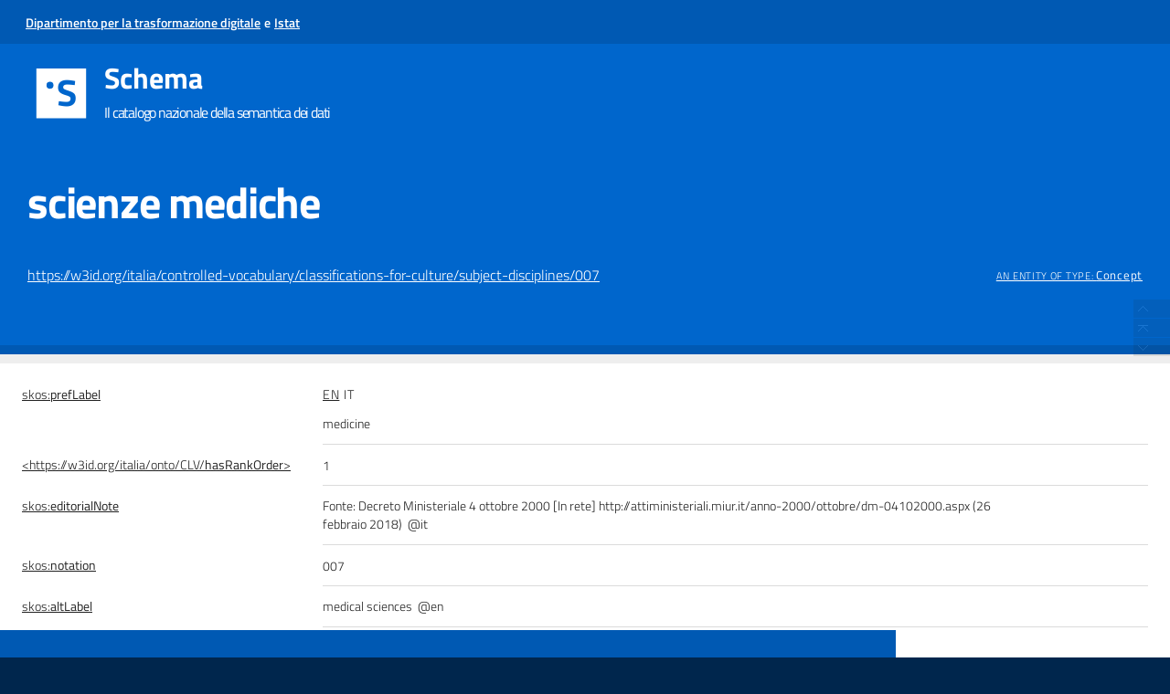

--- FILE ---
content_type: text/html;charset=UTF-8
request_url: https://schema.gov.it/lodview/controlled-vocabulary/classifications-for-culture/subject-disciplines/007
body_size: 220616
content:



<html lang="it" version="XHTML+RDFa 1.1" xmlns:xsi="http://www.w3.org/2001/XMLSchema-instance"
>
<head data-color="#06c-#0059b3" profile="http://www.w3.org/1999/xhtml/vocab">
    <title>scienze mediche &mdash; LodView</title>
    



<link href="/lodview/staticResources/style.css" rel="stylesheet" type="text/css"/>
<script>
    document.write('<style type="text/css">');
    document.write('.c2{visibility:hidden}');
    document.write('</style>');
    window.__PUBLIC_PATH__ = '/lodview/staticResources/fonts'
</script>
<meta http-equiv="x-ua-compatible" content="IE=Edge"/>
<script src="/lodview/staticResources/vendor/jquery-1.12.4.min.js"></script>
<script src="/lodview/staticResources/vendor/fonts-loader.js"></script>
<meta property="og:title" content="scienze mediche &mdash; LodView, giving data a new shape">
<meta property="og:image" content="/lodview/staticResources/img/lodview_sharer.png">
<link rel="image_src" href="/lodview/staticResources/img/lodview_sharer.png">
<meta name="twitter:title" content="scienze mediche &mdash; LodView, giving data a new shape">
<meta name="twitter:description"
      content="LodView is a powerful RDF viewer, IRI dereferencer and opensource SPARQL navigator">
<link rel="icon" type="image/png" href="/lodview/staticResources/img/favicon.png">
<!-- managing maps -->
<link rel="stylesheet" href="/lodview/staticResources/css/bootstrap-italia.min.css"/>
<link rel="stylesheet" href="/lodview/staticResources/vendor/leaflet/leaflet.css"/>
<script src="/lodview/staticResources/vendor/leaflet/leaflet.js"></script>
<link rel="canonical" href="https://w3id.org/italia/controlled-vocabulary/classifications-for-culture/subject-disciplines/007">
<script src="/lodview/staticResources/vendor/masonry.pkgd.min.js"></script>
<script src="/lodview/staticResources/vendor/modernizr-custom.min.js"></script>


<style>
    hgroup, #linking a span, #audio .audio {
        background-color: #06c

    }

    header div#abstract, #loadPanel, div#lodCloud .connected div#counterBlock.content {
        background-color: #0059b3

    }

    #errorPage div#bnodes {
        color: #0059b3

    }

    div#loadPanel span.ok img {
        background-color: #06c
    }
</style>
<script>
    var isRetina = window.devicePixelRatio > 1;
    var isChrome = /chrom(e|ium)/.test(navigator.userAgent.toLowerCase())
</script>





	

</head>
<body id="top">
<article>
    <div class="skiplinks">
    <a class="visually-hidden" href="#mainskip">Skip to main</a>
    <a class="visually-hidden" href="#footerskip">Skip to footer</a>
  </div>

    
        <div class="it-header-wrapper" tabindex="-1">
            <header class="it-header-slim-wrapper p-0" data-testid="Header">
                <div class="container-fluid" style="font-weight: 600">
                    <div class="row">
                        <div class="col-12 mb-0 px-xl-3">
                            <div class="it-header-slim-wrapper-content">
                                <div class="d-lg-block navbar-brand normal-breack-text">
                                    <div class="row"><a
                                            aria-label="Vai al sito del Dipartimento per la trasformazione digitale"
                                            href="https://innovazione.gov.it/dipartimento/"><u>Dipartimento per la
                                                trasformazione digitale</u></a><span class="mr-1 ml-sm-1 ml-0"> e
                                        </span><a aria-label="Vai al sito dell'Istat"
                                            href="https://www.istat.it/"><u>Istat</u></a>
                                    </div>
                                </div>
                            </div>
                        </div>
                    </div>
                </div>
                <div class="it-header-center-wrapper py-3 header-h">
                    <div class="container-fluid px-lg-2">
                        <div class="row">
                            <div class="col-12">
                                <div class="it-header-center-content-wrapper">
                                    <div class="it-brand-wrapper">
                                        <label
                                            aria-label="(s schema il catalogo nazionale della semantica dei dati) - Vai alla home">
                                            <a class="focus-element" href="/">
                                                <div class="row mx-0">
                                                    <div class="col-md-2">
                                                        <svg width="200" height="200" viewBox="0 0 64 73"
                                                            xmlns="http://www.w3.org/2000/svg"
                                                            class="img-fluid img-logo-header-normal d-inline-block align-top p-1 rounded"
                                                            alt="" title="Home">
                                                            <g fill="none" fill-rule="evenodd">
                                                                <path fill="#FFF" d="M0 6h64v64H0z"></path>
                                                                <text font-family="TitilliumWeb-Bold, Titillium Web"
                                                                    font-size="48" font-weight="bold"
                                                                    letter-spacing="-1.2" fill="#06C">
                                                                    <tspan x="26" y="54">S</tspan>
                                                                </text>
                                                                <circle fill="#06C" cx="17.5" cy="27.5" r="4.5">
                                                                </circle>
                                                            </g>
                                                        </svg>
                                                    </div>
                                                    <div class="col-md-10">
                                                        <div class="it-brand-text">
                                                            <h1 style="flex-direction: column;
                                                            display: flex;">
                                                                <span class="h3">Schema</span>

                                                                <span class="small"
                                                                    style="color: white; text-transform: unset">Il
                                                                    catalogo nazionale della semantica dei dati</span>
                                                            </h1>
                                                            <!-- <h3 style="color: white; text-transform: unset">Il catalogo nazionale della
                       semantica dei dati</h3> -->
                                                        </div>
                                                    </div>
                                                </div>
                                            </a></label>
                                    </div>
                                </div>
                            </div>
                        </div>
                    </div>
                </div>
            </header>
        </div>
        <hgroup>
            <h1><span>scienze mediche</span></h1>
            <h2>
                <a class="iri pad-30" href="https://w3id.org/italia/controlled-vocabulary/classifications-for-culture/subject-disciplines/007">https://w3id.org/italia/controlled-vocabulary/classifications-for-culture/subject-disciplines/007</a> <span class="istance"> 
                    <label aria-label='the link opens on another page' ><a  title="&lt;http://www.w3.org/2004/02/skos/core#Concept&gt;" href="http://www.w3.org/2004/02/skos/core#Concept"
                        target="_blank" > 
                             
         
             <span class="pad-30"> <span class="istanceOf">
                 an entity of type:
             </span> <span>Concept
             </span>
             </span>
         
         
         </a></label>
							
                
                </span>
                <!--<div id="seeOnLodlive" class="sp">
                    <a title="view resource on lodlive" target="_blank" href="http://en.lodlive.it?https://w3id.org/italia/controlled-vocabulary/classifications-for-culture/subject-disciplines/007"></a>
                </div>-->
            </h2>
        </hgroup>
        
            
            
                <div id="abstract" class="empty"></div>
            
        

    
        
        
            <aside class="empty"></aside>
        
    
    
    <div id="directs">
        
        
        
        
        





    
        <label class="c1"><a data-label="" data-comment=""
                                    href="http://www.w3.org/2004/02/skos/core#prefLabel">
            
            skos:<span>prefLabel</span>
            
        </a></label>
        
        
        
            
                
                    
                    
                
            
        
            
        
        <div class="c2 value ">
            
            
                
                    
                    
                        <div class="toMultiLine  lang en"
                             data-lang="en">
                            <div class="fixed">
                                
                                    medicine&#160;
                            </div>
                        </div>
                    
                

            
                
                    
                    
                        <div class="toMultiLine  lang it"
                             data-lang="it">
                            <div class="fixed">
                                
                                    scienze mediche&#160;
                            </div>
                        </div>
                    
                

            
        </div>
    

    
        <label class="c1"><a data-label="" data-comment=""
                                    href="/lodview/onto/CLV/hasRankOrder">
            &lt;https://w3id.org/italia/onto/CLV/<span>hasRankOrder</span>&gt;
            
        </a></label>
        
        
        
            
                
            
        
        <div class="c2 value multiInLineBlock">
            
            
                
                    
						<span class="multiInLine"> 
                            
                         1&#160;
						</span>
                    
                    
                

            
        </div>
    

    
        <label class="c1"><a data-label="" data-comment=""
                                    href="http://www.w3.org/2004/02/skos/core#editorialNote">
            
            skos:<span>editorialNote</span>
            
        </a></label>
        
        
        
            
                
                    
                    
                
            
        
        <div class="c2 value ">
            
            
                
                    
                    
                        <div class="toMultiLine  lang it"
                             data-lang="it">
                            <div class="fixed">
                                
                                    Fonte: Decreto Ministeriale 4 ottobre 2000 [In rete] http://attiministeriali.miur.it/anno-2000/ottobre/dm-04102000.aspx (26 febbraio 2018)&#160;
                            </div>
                        </div>
                    
                

            
        </div>
    

    
        <label class="c1"><a data-label="" data-comment=""
                                    href="http://www.w3.org/2004/02/skos/core#notation">
            
            skos:<span>notation</span>
            
        </a></label>
        
        
        
            
                
            
        
        <div class="c2 value multiInLineBlock">
            
            
                
                    
						<span class="multiInLine"> 
                            
                         007&#160;
						</span>
                    
                    
                

            
        </div>
    

    
        <label class="c1"><a data-label="" data-comment=""
                                    href="http://www.w3.org/2004/02/skos/core#altLabel">
            
            skos:<span>altLabel</span>
            
        </a></label>
        
        
        
            
                
                    
                    
                
            
        
        <div class="c2 value ">
            
            
                
                    
                    
                        <div class="toMultiLine  lang en"
                             data-lang="en">
                            <div class="fixed">
                                
                                    medical sciences&#160;
                            </div>
                        </div>
                    
                

            
        </div>
    






    <label class="c1"><a data-label="type" data-comment="The subject is an instance of a class."
                                href="http://www.w3.org/1999/02/22-rdf-syntax-ns#type">
        
        rdf:<span>type</span>
        
    </a></label>
    <div class="c2 value">
        
            <div class="toOneLine">
                <a title="&lt;http://www.w3.org/2004/02/skos/core#Concept&gt;"
                   class=" "
                   href="http://www.w3.org/2004/02/skos/core#Concept"
                   target="_blank" > 
                    
                    skos:Concept
                
                </a>
            </div>
        
    </div>

    <label class="c1"><a data-label="" data-comment=""
                                href="http://www.w3.org/2004/02/skos/core#inScheme">
        
        skos:<span>inScheme</span>
        
    </a></label>
    <div class="c2 value">
        
            <div class="toOneLine">
                <a title="&lt;https://w3id.org/italia/controlled-vocabulary/classifications-for-culture/subject-disciplines&gt;"
                   class=" isLocal"
                   href="/lodview/controlled-vocabulary/classifications-for-culture/subject-disciplines"
                   > 
                    &lt;https://w3id.org/italia/controlled-vocabulary/classifications-for-culture/subject-disciplines&gt;
                    
                
                </a>
            </div>
        
    </div>

    <label class="c1"><a data-label="" data-comment=""
                                href="http://www.w3.org/2004/02/skos/core#narrower">
        
        skos:<span>narrower</span>
        
    </a></label>
    <div class="c2 value">
        
            <div class="toOneLine">
                <a title="&lt;https://w3id.org/italia/controlled-vocabulary/classifications-for-culture/subject-disciplines/007-004&gt;"
                   class=" isLocal"
                   href="/lodview/controlled-vocabulary/classifications-for-culture/subject-disciplines/007-004"
                   > 
                    &lt;https://w3id.org/italia/controlled-vocabulary/classifications-for-culture/subject-disciplines/007-004&gt;
                    
                
                </a>
            </div>
        
            <div class="toOneLine">
                <a title="&lt;https://w3id.org/italia/controlled-vocabulary/classifications-for-culture/subject-disciplines/007-001&gt;"
                   class=" isLocal"
                   href="/lodview/controlled-vocabulary/classifications-for-culture/subject-disciplines/007-001"
                   > 
                    &lt;https://w3id.org/italia/controlled-vocabulary/classifications-for-culture/subject-disciplines/007-001&gt;
                    
                
                </a>
            </div>
        
            <div class="toOneLine">
                <a title="&lt;https://w3id.org/italia/controlled-vocabulary/classifications-for-culture/subject-disciplines/007-002&gt;"
                   class=" isLocal"
                   href="/lodview/controlled-vocabulary/classifications-for-culture/subject-disciplines/007-002"
                   > 
                    &lt;https://w3id.org/italia/controlled-vocabulary/classifications-for-culture/subject-disciplines/007-002&gt;
                    
                
                </a>
            </div>
        
            <div class="toOneLine">
                <a title="&lt;https://w3id.org/italia/controlled-vocabulary/classifications-for-culture/subject-disciplines/007-003&gt;"
                   class=" isLocal"
                   href="/lodview/controlled-vocabulary/classifications-for-culture/subject-disciplines/007-003"
                   > 
                    &lt;https://w3id.org/italia/controlled-vocabulary/classifications-for-culture/subject-disciplines/007-003&gt;
                    
                
                </a>
            </div>
        
            <div class="toOneLine">
                <a title="&lt;https://w3id.org/italia/controlled-vocabulary/classifications-for-culture/subject-disciplines/007-005&gt;"
                   class=" isLocal"
                   href="/lodview/controlled-vocabulary/classifications-for-culture/subject-disciplines/007-005"
                   > 
                    &lt;https://w3id.org/italia/controlled-vocabulary/classifications-for-culture/subject-disciplines/007-005&gt;
                    
                
                </a>
            </div>
        
            <div class="toOneLine">
                <a title="&lt;https://w3id.org/italia/controlled-vocabulary/classifications-for-culture/subject-disciplines/007-006&gt;"
                   class=" isLocal"
                   href="/lodview/controlled-vocabulary/classifications-for-culture/subject-disciplines/007-006"
                   > 
                    &lt;https://w3id.org/italia/controlled-vocabulary/classifications-for-culture/subject-disciplines/007-006&gt;
                    
                
                </a>
            </div>
        
            <div class="toOneLine">
                <a title="&lt;https://w3id.org/italia/controlled-vocabulary/classifications-for-culture/subject-disciplines/007-007&gt;"
                   class=" isLocal"
                   href="/lodview/controlled-vocabulary/classifications-for-culture/subject-disciplines/007-007"
                   > 
                    &lt;https://w3id.org/italia/controlled-vocabulary/classifications-for-culture/subject-disciplines/007-007&gt;
                    
                
                </a>
            </div>
        
            <div class="toOneLine">
                <a title="&lt;https://w3id.org/italia/controlled-vocabulary/classifications-for-culture/subject-disciplines/007-008&gt;"
                   class=" isLocal"
                   href="/lodview/controlled-vocabulary/classifications-for-culture/subject-disciplines/007-008"
                   > 
                    &lt;https://w3id.org/italia/controlled-vocabulary/classifications-for-culture/subject-disciplines/007-008&gt;
                    
                
                </a>
            </div>
        
            <div class="toOneLine">
                <a title="&lt;https://w3id.org/italia/controlled-vocabulary/classifications-for-culture/subject-disciplines/007-009&gt;"
                   class=" isLocal"
                   href="/lodview/controlled-vocabulary/classifications-for-culture/subject-disciplines/007-009"
                   > 
                    &lt;https://w3id.org/italia/controlled-vocabulary/classifications-for-culture/subject-disciplines/007-009&gt;
                    
                
                </a>
            </div>
        
            <div class="toOneLine">
                <a title="&lt;https://w3id.org/italia/controlled-vocabulary/classifications-for-culture/subject-disciplines/007-010&gt;"
                   class=" isLocal"
                   href="/lodview/controlled-vocabulary/classifications-for-culture/subject-disciplines/007-010"
                   > 
                    &lt;https://w3id.org/italia/controlled-vocabulary/classifications-for-culture/subject-disciplines/007-010&gt;
                    
                
                </a>
            </div>
        
            <div class="toOneLine">
                <a title="&lt;https://w3id.org/italia/controlled-vocabulary/classifications-for-culture/subject-disciplines/007-011&gt;"
                   class=" isLocal"
                   href="/lodview/controlled-vocabulary/classifications-for-culture/subject-disciplines/007-011"
                   > 
                    &lt;https://w3id.org/italia/controlled-vocabulary/classifications-for-culture/subject-disciplines/007-011&gt;
                    
                
                </a>
            </div>
        
            <div class="toOneLine">
                <a title="&lt;https://w3id.org/italia/controlled-vocabulary/classifications-for-culture/subject-disciplines/007-012&gt;"
                   class=" isLocal"
                   href="/lodview/controlled-vocabulary/classifications-for-culture/subject-disciplines/007-012"
                   > 
                    &lt;https://w3id.org/italia/controlled-vocabulary/classifications-for-culture/subject-disciplines/007-012&gt;
                    
                
                </a>
            </div>
        
            <div class="toOneLine">
                <a title="&lt;https://w3id.org/italia/controlled-vocabulary/classifications-for-culture/subject-disciplines/007-013&gt;"
                   class=" isLocal"
                   href="/lodview/controlled-vocabulary/classifications-for-culture/subject-disciplines/007-013"
                   > 
                    &lt;https://w3id.org/italia/controlled-vocabulary/classifications-for-culture/subject-disciplines/007-013&gt;
                    
                
                </a>
            </div>
        
            <div class="toOneLine">
                <a title="&lt;https://w3id.org/italia/controlled-vocabulary/classifications-for-culture/subject-disciplines/007-014&gt;"
                   class=" isLocal"
                   href="/lodview/controlled-vocabulary/classifications-for-culture/subject-disciplines/007-014"
                   > 
                    &lt;https://w3id.org/italia/controlled-vocabulary/classifications-for-culture/subject-disciplines/007-014&gt;
                    
                
                </a>
            </div>
        
            <div class="toOneLine">
                <a title="&lt;https://w3id.org/italia/controlled-vocabulary/classifications-for-culture/subject-disciplines/007-015&gt;"
                   class=" isLocal"
                   href="/lodview/controlled-vocabulary/classifications-for-culture/subject-disciplines/007-015"
                   > 
                    &lt;https://w3id.org/italia/controlled-vocabulary/classifications-for-culture/subject-disciplines/007-015&gt;
                    
                
                </a>
            </div>
        
            <div class="toOneLine">
                <a title="&lt;https://w3id.org/italia/controlled-vocabulary/classifications-for-culture/subject-disciplines/007-016&gt;"
                   class=" isLocal"
                   href="/lodview/controlled-vocabulary/classifications-for-culture/subject-disciplines/007-016"
                   > 
                    &lt;https://w3id.org/italia/controlled-vocabulary/classifications-for-culture/subject-disciplines/007-016&gt;
                    
                
                </a>
            </div>
        
            <div class="toOneLine">
                <a title="&lt;https://w3id.org/italia/controlled-vocabulary/classifications-for-culture/subject-disciplines/007-017&gt;"
                   class=" isLocal"
                   href="/lodview/controlled-vocabulary/classifications-for-culture/subject-disciplines/007-017"
                   > 
                    &lt;https://w3id.org/italia/controlled-vocabulary/classifications-for-culture/subject-disciplines/007-017&gt;
                    
                
                </a>
            </div>
        
            <div class="toOneLine">
                <a title="&lt;https://w3id.org/italia/controlled-vocabulary/classifications-for-culture/subject-disciplines/007-018&gt;"
                   class=" isLocal"
                   href="/lodview/controlled-vocabulary/classifications-for-culture/subject-disciplines/007-018"
                   > 
                    &lt;https://w3id.org/italia/controlled-vocabulary/classifications-for-culture/subject-disciplines/007-018&gt;
                    
                
                </a>
            </div>
        
            <div class="toOneLine">
                <a title="&lt;https://w3id.org/italia/controlled-vocabulary/classifications-for-culture/subject-disciplines/007-019&gt;"
                   class=" isLocal"
                   href="/lodview/controlled-vocabulary/classifications-for-culture/subject-disciplines/007-019"
                   > 
                    &lt;https://w3id.org/italia/controlled-vocabulary/classifications-for-culture/subject-disciplines/007-019&gt;
                    
                
                </a>
            </div>
        
            <div class="toOneLine">
                <a title="&lt;https://w3id.org/italia/controlled-vocabulary/classifications-for-culture/subject-disciplines/007-020&gt;"
                   class=" isLocal"
                   href="/lodview/controlled-vocabulary/classifications-for-culture/subject-disciplines/007-020"
                   > 
                    &lt;https://w3id.org/italia/controlled-vocabulary/classifications-for-culture/subject-disciplines/007-020&gt;
                    
                
                </a>
            </div>
        
            <div class="toOneLine">
                <a title="&lt;https://w3id.org/italia/controlled-vocabulary/classifications-for-culture/subject-disciplines/007-021&gt;"
                   class=" isLocal"
                   href="/lodview/controlled-vocabulary/classifications-for-culture/subject-disciplines/007-021"
                   > 
                    &lt;https://w3id.org/italia/controlled-vocabulary/classifications-for-culture/subject-disciplines/007-021&gt;
                    
                
                </a>
            </div>
        
            <div class="toOneLine">
                <a title="&lt;https://w3id.org/italia/controlled-vocabulary/classifications-for-culture/subject-disciplines/007-022&gt;"
                   class=" isLocal"
                   href="/lodview/controlled-vocabulary/classifications-for-culture/subject-disciplines/007-022"
                   > 
                    &lt;https://w3id.org/italia/controlled-vocabulary/classifications-for-culture/subject-disciplines/007-022&gt;
                    
                
                </a>
            </div>
        
            <div class="toOneLine">
                <a title="&lt;https://w3id.org/italia/controlled-vocabulary/classifications-for-culture/subject-disciplines/007-023&gt;"
                   class=" isLocal"
                   href="/lodview/controlled-vocabulary/classifications-for-culture/subject-disciplines/007-023"
                   > 
                    &lt;https://w3id.org/italia/controlled-vocabulary/classifications-for-culture/subject-disciplines/007-023&gt;
                    
                
                </a>
            </div>
        
            <div class="toOneLine">
                <a title="&lt;https://w3id.org/italia/controlled-vocabulary/classifications-for-culture/subject-disciplines/007-024&gt;"
                   class=" isLocal"
                   href="/lodview/controlled-vocabulary/classifications-for-culture/subject-disciplines/007-024"
                   > 
                    &lt;https://w3id.org/italia/controlled-vocabulary/classifications-for-culture/subject-disciplines/007-024&gt;
                    
                
                </a>
            </div>
        
            <div class="toOneLine">
                <a title="&lt;https://w3id.org/italia/controlled-vocabulary/classifications-for-culture/subject-disciplines/007-025&gt;"
                   class=" isLocal"
                   href="/lodview/controlled-vocabulary/classifications-for-culture/subject-disciplines/007-025"
                   > 
                    &lt;https://w3id.org/italia/controlled-vocabulary/classifications-for-culture/subject-disciplines/007-025&gt;
                    
                
                </a>
            </div>
        
            <div class="toOneLine">
                <a title="&lt;https://w3id.org/italia/controlled-vocabulary/classifications-for-culture/subject-disciplines/007-026&gt;"
                   class=" isLocal"
                   href="/lodview/controlled-vocabulary/classifications-for-culture/subject-disciplines/007-026"
                   > 
                    &lt;https://w3id.org/italia/controlled-vocabulary/classifications-for-culture/subject-disciplines/007-026&gt;
                    
                
                </a>
            </div>
        
            <div class="toOneLine">
                <a title="&lt;https://w3id.org/italia/controlled-vocabulary/classifications-for-culture/subject-disciplines/007-027&gt;"
                   class=" isLocal"
                   href="/lodview/controlled-vocabulary/classifications-for-culture/subject-disciplines/007-027"
                   > 
                    &lt;https://w3id.org/italia/controlled-vocabulary/classifications-for-culture/subject-disciplines/007-027&gt;
                    
                
                </a>
            </div>
        
            <div class="toOneLine">
                <a title="&lt;https://w3id.org/italia/controlled-vocabulary/classifications-for-culture/subject-disciplines/007-028&gt;"
                   class=" isLocal"
                   href="/lodview/controlled-vocabulary/classifications-for-culture/subject-disciplines/007-028"
                   > 
                    &lt;https://w3id.org/italia/controlled-vocabulary/classifications-for-culture/subject-disciplines/007-028&gt;
                    
                
                </a>
            </div>
        
            <div class="toOneLine">
                <a title="&lt;https://w3id.org/italia/controlled-vocabulary/classifications-for-culture/subject-disciplines/007-029&gt;"
                   class=" isLocal"
                   href="/lodview/controlled-vocabulary/classifications-for-culture/subject-disciplines/007-029"
                   > 
                    &lt;https://w3id.org/italia/controlled-vocabulary/classifications-for-culture/subject-disciplines/007-029&gt;
                    
                
                </a>
            </div>
        
            <div class="toOneLine">
                <a title="&lt;https://w3id.org/italia/controlled-vocabulary/classifications-for-culture/subject-disciplines/007-030&gt;"
                   class=" isLocal"
                   href="/lodview/controlled-vocabulary/classifications-for-culture/subject-disciplines/007-030"
                   > 
                    &lt;https://w3id.org/italia/controlled-vocabulary/classifications-for-culture/subject-disciplines/007-030&gt;
                    
                
                </a>
            </div>
        
            <div class="toOneLine">
                <a title="&lt;https://w3id.org/italia/controlled-vocabulary/classifications-for-culture/subject-disciplines/007-031&gt;"
                   class=" isLocal"
                   href="/lodview/controlled-vocabulary/classifications-for-culture/subject-disciplines/007-031"
                   > 
                    &lt;https://w3id.org/italia/controlled-vocabulary/classifications-for-culture/subject-disciplines/007-031&gt;
                    
                
                </a>
            </div>
        
            <div class="toOneLine">
                <a title="&lt;https://w3id.org/italia/controlled-vocabulary/classifications-for-culture/subject-disciplines/007-032&gt;"
                   class=" isLocal"
                   href="/lodview/controlled-vocabulary/classifications-for-culture/subject-disciplines/007-032"
                   > 
                    &lt;https://w3id.org/italia/controlled-vocabulary/classifications-for-culture/subject-disciplines/007-032&gt;
                    
                
                </a>
            </div>
        
            <div class="toOneLine">
                <a title="&lt;https://w3id.org/italia/controlled-vocabulary/classifications-for-culture/subject-disciplines/007-033&gt;"
                   class=" isLocal"
                   href="/lodview/controlled-vocabulary/classifications-for-culture/subject-disciplines/007-033"
                   > 
                    &lt;https://w3id.org/italia/controlled-vocabulary/classifications-for-culture/subject-disciplines/007-033&gt;
                    
                
                </a>
            </div>
        
            <div class="toOneLine">
                <a title="&lt;https://w3id.org/italia/controlled-vocabulary/classifications-for-culture/subject-disciplines/007-034&gt;"
                   class=" isLocal"
                   href="/lodview/controlled-vocabulary/classifications-for-culture/subject-disciplines/007-034"
                   > 
                    &lt;https://w3id.org/italia/controlled-vocabulary/classifications-for-culture/subject-disciplines/007-034&gt;
                    
                
                </a>
            </div>
        
            <div class="toOneLine">
                <a title="&lt;https://w3id.org/italia/controlled-vocabulary/classifications-for-culture/subject-disciplines/007-035&gt;"
                   class=" isLocal"
                   href="/lodview/controlled-vocabulary/classifications-for-culture/subject-disciplines/007-035"
                   > 
                    &lt;https://w3id.org/italia/controlled-vocabulary/classifications-for-culture/subject-disciplines/007-035&gt;
                    
                
                </a>
            </div>
        
            <div class="toOneLine">
                <a title="&lt;https://w3id.org/italia/controlled-vocabulary/classifications-for-culture/subject-disciplines/007-036&gt;"
                   class=" isLocal"
                   href="/lodview/controlled-vocabulary/classifications-for-culture/subject-disciplines/007-036"
                   > 
                    &lt;https://w3id.org/italia/controlled-vocabulary/classifications-for-culture/subject-disciplines/007-036&gt;
                    
                
                </a>
            </div>
        
            <div class="toOneLine">
                <a title="&lt;https://w3id.org/italia/controlled-vocabulary/classifications-for-culture/subject-disciplines/007-038&gt;"
                   class=" isLocal"
                   href="/lodview/controlled-vocabulary/classifications-for-culture/subject-disciplines/007-038"
                   > 
                    &lt;https://w3id.org/italia/controlled-vocabulary/classifications-for-culture/subject-disciplines/007-038&gt;
                    
                
                </a>
            </div>
        
            <div class="toOneLine">
                <a title="&lt;https://w3id.org/italia/controlled-vocabulary/classifications-for-culture/subject-disciplines/007-039&gt;"
                   class=" isLocal"
                   href="/lodview/controlled-vocabulary/classifications-for-culture/subject-disciplines/007-039"
                   > 
                    &lt;https://w3id.org/italia/controlled-vocabulary/classifications-for-culture/subject-disciplines/007-039&gt;
                    
                
                </a>
            </div>
        
            <div class="toOneLine">
                <a title="&lt;https://w3id.org/italia/controlled-vocabulary/classifications-for-culture/subject-disciplines/007-040&gt;"
                   class=" isLocal"
                   href="/lodview/controlled-vocabulary/classifications-for-culture/subject-disciplines/007-040"
                   > 
                    &lt;https://w3id.org/italia/controlled-vocabulary/classifications-for-culture/subject-disciplines/007-040&gt;
                    
                
                </a>
            </div>
        
            <div class="toOneLine">
                <a title="&lt;https://w3id.org/italia/controlled-vocabulary/classifications-for-culture/subject-disciplines/007-043&gt;"
                   class=" isLocal"
                   href="/lodview/controlled-vocabulary/classifications-for-culture/subject-disciplines/007-043"
                   > 
                    &lt;https://w3id.org/italia/controlled-vocabulary/classifications-for-culture/subject-disciplines/007-043&gt;
                    
                
                </a>
            </div>
        
            <div class="toOneLine">
                <a title="&lt;https://w3id.org/italia/controlled-vocabulary/classifications-for-culture/subject-disciplines/007-044&gt;"
                   class=" isLocal"
                   href="/lodview/controlled-vocabulary/classifications-for-culture/subject-disciplines/007-044"
                   > 
                    &lt;https://w3id.org/italia/controlled-vocabulary/classifications-for-culture/subject-disciplines/007-044&gt;
                    
                
                </a>
            </div>
        
            <div class="toOneLine">
                <a title="&lt;https://w3id.org/italia/controlled-vocabulary/classifications-for-culture/subject-disciplines/007-045&gt;"
                   class=" isLocal"
                   href="/lodview/controlled-vocabulary/classifications-for-culture/subject-disciplines/007-045"
                   > 
                    &lt;https://w3id.org/italia/controlled-vocabulary/classifications-for-culture/subject-disciplines/007-045&gt;
                    
                
                </a>
            </div>
        
            <div class="toOneLine">
                <a title="&lt;https://w3id.org/italia/controlled-vocabulary/classifications-for-culture/subject-disciplines/007-046&gt;"
                   class=" isLocal"
                   href="/lodview/controlled-vocabulary/classifications-for-culture/subject-disciplines/007-046"
                   > 
                    &lt;https://w3id.org/italia/controlled-vocabulary/classifications-for-culture/subject-disciplines/007-046&gt;
                    
                
                </a>
            </div>
        
            <div class="toOneLine">
                <a title="&lt;https://w3id.org/italia/controlled-vocabulary/classifications-for-culture/subject-disciplines/007-047&gt;"
                   class=" isLocal"
                   href="/lodview/controlled-vocabulary/classifications-for-culture/subject-disciplines/007-047"
                   > 
                    &lt;https://w3id.org/italia/controlled-vocabulary/classifications-for-culture/subject-disciplines/007-047&gt;
                    
                
                </a>
            </div>
        
            <div class="toOneLine">
                <a title="&lt;https://w3id.org/italia/controlled-vocabulary/classifications-for-culture/subject-disciplines/007-048&gt;"
                   class=" isLocal"
                   href="/lodview/controlled-vocabulary/classifications-for-culture/subject-disciplines/007-048"
                   > 
                    &lt;https://w3id.org/italia/controlled-vocabulary/classifications-for-culture/subject-disciplines/007-048&gt;
                    
                
                </a>
            </div>
        
            <div class="toOneLine">
                <a title="&lt;https://w3id.org/italia/controlled-vocabulary/classifications-for-culture/subject-disciplines/007-049&gt;"
                   class=" isLocal"
                   href="/lodview/controlled-vocabulary/classifications-for-culture/subject-disciplines/007-049"
                   > 
                    &lt;https://w3id.org/italia/controlled-vocabulary/classifications-for-culture/subject-disciplines/007-049&gt;
                    
                
                </a>
            </div>
        
            <div class="toOneLine">
                <a title="&lt;https://w3id.org/italia/controlled-vocabulary/classifications-for-culture/subject-disciplines/007-050&gt;"
                   class=" isLocal"
                   href="/lodview/controlled-vocabulary/classifications-for-culture/subject-disciplines/007-050"
                   > 
                    &lt;https://w3id.org/italia/controlled-vocabulary/classifications-for-culture/subject-disciplines/007-050&gt;
                    
                
                </a>
            </div>
        
            <div class="toOneLine">
                <a title="&lt;https://w3id.org/italia/controlled-vocabulary/classifications-for-culture/subject-disciplines/007-051&gt;"
                   class=" isLocal"
                   href="/lodview/controlled-vocabulary/classifications-for-culture/subject-disciplines/007-051"
                   > 
                    &lt;https://w3id.org/italia/controlled-vocabulary/classifications-for-culture/subject-disciplines/007-051&gt;
                    
                
                </a>
            </div>
        
            <div class="toOneLine">
                <a title="&lt;https://w3id.org/italia/controlled-vocabulary/classifications-for-culture/subject-disciplines/007-052&gt;"
                   class=" isLocal"
                   href="/lodview/controlled-vocabulary/classifications-for-culture/subject-disciplines/007-052"
                   > 
                    &lt;https://w3id.org/italia/controlled-vocabulary/classifications-for-culture/subject-disciplines/007-052&gt;
                    
                
                </a>
            </div>
        
            <div class="toOneLine">
                <a title="&lt;https://w3id.org/italia/controlled-vocabulary/classifications-for-culture/subject-disciplines/007-041&gt;"
                   class=" isLocal"
                   href="/lodview/controlled-vocabulary/classifications-for-culture/subject-disciplines/007-041"
                   > 
                    &lt;https://w3id.org/italia/controlled-vocabulary/classifications-for-culture/subject-disciplines/007-041&gt;
                    
                
                </a>
            </div>
        
    </div>

    <label class="c1"><a data-label="" data-comment=""
                                href="http://www.w3.org/2004/02/skos/core#topConceptOf">
        
        skos:<span>topConceptOf</span>
        
    </a></label>
    <div class="c2 value">
        
            <div class="toOneLine">
                <a title="&lt;https://w3id.org/italia/controlled-vocabulary/classifications-for-culture/subject-disciplines&gt;"
                   class=" isLocal"
                   href="/lodview/controlled-vocabulary/classifications-for-culture/subject-disciplines"
                   > 
                    &lt;https://w3id.org/italia/controlled-vocabulary/classifications-for-culture/subject-disciplines&gt;
                    
                
                </a>
            </div>
        
    </div>

    <label class="c1"><a data-label="" data-comment=""
                                href="http://www.w3.org/2004/02/skos/core#relatedMatch">
        
        skos:<span>relatedMatch</span>
        
    </a></label>
    <div class="c2 value">
        
            <div class="toOneLine">
                <a title="&lt;http://culturaitalia.it/pico/thesaurus/4.1#scienze_mediche&gt;"
                   class=" "
                   href="http://culturaitalia.it/pico/thesaurus/4.1#scienze_mediche"
                   target="_blank" > 
                    &lt;http://culturaitalia.it/pico/thesaurus/4.1#scienze_mediche&gt;
                    
                
                </a>
            </div>
        
            <div class="toOneLine">
                <a title="&lt;http://thes.bncf.firenze.sbn.it/termine.php?id=11703&menuR=1&menuS=2&gt;"
                   class=" "
                   href="http://thes.bncf.firenze.sbn.it/termine.php?id=11703&menuR=1&menuS=2"
                   target="_blank" > 
                    &lt;http://thes.bncf.firenze.sbn.it/termine.php?id=11703&menuR=1&menuS=2&gt;
                    
                
                </a>
            </div>
        
    </div>









    </div>
    
        
        
            <div id="bnodes" class="empty"></div>
        
    
    
    
    <div id="inverses" lang="en" class="empty"></div>
    <div id="lodCloud">
        <h3>
            data from the linked data cloud
        </h3>
        <div class="masonry"></div>
    </div>
    <!-- a custom space located before the footer -->
<div id="customFooter">
    <div id="credits">
        <div>
            
        </div>
    </div>
    <menu>
    </menu>
</div>

</article>



<footer style="min-height: 176px">
    <div id="download">
        <a href="http://lodview.it" id="linkBack" aria-label="Logo di LodView" alt="Logo di LodView"></a>
        <a href="https://github.com/dvcama/LodView" id="linkGit" target="_blank"
           title="based on LodView v1.2.1-SNAPSHOT">download lodview to publish your data</a>
    </div>
    <div id="endpoint">
        <ul>
            
                
                
                    <li>data from: <a
                            href="/sparql">https://schema.gov.it/sparql</a></li>
                
            
            <!--<li><a target="_blank" href="http://en.lodlive.it?https://w3id.org/italia/controlled-vocabulary/classifications-for-culture/subject-disciplines/007">view on lodlive</a></li>-->
            
                <li class="viewas"><span>view as</span>
                    
                    
                        <a href="?output=application%2Frdf%2Bxml">xml</a>, 
                    
                        <a href="?output=text%2Fplain">ntriples</a>, 
                    
                        <a href="?output=text%2Fturtle">turtle</a>, 
                    
                        <a href="?output=application%2Fld%2Bjson">ld+json</a>
                    
                </li>
            
                <li class="viewas"><span>odata:</span>
                    
                    
                        <a href="/sparql?output=application%2Fatom%2Bxml&amp;query=DESCRIBE+%3Chttps://w3id.org/italia/controlled-vocabulary/classifications-for-culture/subject-disciplines/007%3E">atom</a>, 
                    
                        <a href="/sparql?output=application%2Fodata%2Bjson&amp;query=DESCRIBE+%3Chttps://w3id.org/italia/controlled-vocabulary/classifications-for-culture/subject-disciplines/007%3E">json</a>
                    
                </li>
            
                <li class="viewas"><span>microdata:</span>
                    
                    
                        <a href="/sparql?output=text%2Fhtml&amp;query=DESCRIBE+%3Chttps://w3id.org/italia/controlled-vocabulary/classifications-for-culture/subject-disciplines/007%3E">html</a>, 
                    
                        <a href="/sparql?output=application%2Fmicrodata%2Bjson&amp;query=DESCRIBE+%3Chttps://w3id.org/italia/controlled-vocabulary/classifications-for-culture/subject-disciplines/007%3E">json</a>
                    
                </li>
            
                <li class="viewas"><span>rawdata:</span>
                    
                    
                        <a href="/sparql?output=text%2Fcsv&amp;query=DESCRIBE+%3Chttps://w3id.org/italia/controlled-vocabulary/classifications-for-culture/subject-disciplines/007%3E">csv</a>, 
                    
                        <a href="/sparql?output=format=text%2Fcxml&amp;query=DESCRIBE+%3Chttps://w3id.org/italia/controlled-vocabulary/classifications-for-culture/subject-disciplines/007%3E">cxml</a>
                    
                </li>
            
        </ul>
    </div>
</footer>


 
<!-- <footer id="footer" tabindex="-1" style="padding-bottom: 0; padding-left: 0; padding-right: 0">
    <h1 tabindex="-1" id="footerskip"><span></span></h1>
    <div class="container-fluid px-5" style="margin-bottom: 24px;">
        <div class="row footer_logoteam">
            <div class="footer_logo_img ml-5"><a aria-label="Vai al sito del pnrr" href="https://ec.europa.eu/info/index_it">
                <svg width="210" height="65" viewBox="0 0 206 65" fill="none" xmlns="http://www.w3.org/2000/svg"
                     class="img-fluid img-logo-header-normal d-inline-block align-top mr-1 p-2 rounded" alt="Pnrr_logo"
                     title="Pnrr">
                    <path d="M80.379 14.906V5.964h5.69v1.578h-3.881v2.63h3.173v1.578h-3.173v3.156h-1.81Zm6.807 0V8.33h1.757v6.575h-1.757Zm0-7.417V5.701h1.757V7.49h-1.757Zm5.137 7.417h-1.756V8.33h1.743v.368c.594-.35 1.14-.526 1.64-.526.873 0 1.476.259 1.808.776.333.517.499 1.315.499 2.393v3.564H94.5v-3.511c0-.561-.066-.973-.197-1.236-.131-.272-.393-.408-.787-.408-.358 0-.703.062-1.035.184l-.158.053v4.918Zm10.512-4.524v2.735c.017.21.052.36.105.447.052.08.161.136.327.171l-.052 1.328c-.446 0-.804-.03-1.075-.092a2.404 2.404 0 0 1-.8-.368 4.352 4.352 0 0 1-1.927.46c-1.355 0-2.032-.718-2.032-2.156 0-.701.188-1.197.563-1.486.376-.298.953-.473 1.73-.526l1.404-.105v-.408c0-.271-.061-.456-.184-.552-.122-.105-.319-.158-.59-.158l-2.465.105-.052-1.222c.935-.255 1.822-.382 2.661-.382.848 0 1.456.176 1.823.526.376.35.564.912.564 1.683Zm-2.95 1.736c-.49.044-.735.307-.735.789 0 .482.215.723.643.723.332 0 .695-.052 1.088-.158l.197-.052v-1.407l-1.193.105Zm6.381 2.788h-1.757V8.33h1.744v.368c.594-.35 1.141-.526 1.639-.526.874 0 1.477.259 1.809.776.332.517.498 1.315.498 2.393v3.564h-1.757v-3.511c0-.561-.065-.973-.196-1.236-.131-.272-.393-.408-.787-.408a2.97 2.97 0 0 0-1.036.184l-.157.053v4.918Zm5.215-4.997V8.33h4.864v1.578l-2.753 3.419h2.753v1.578h-4.864v-1.578l2.753-3.42h-2.753Zm6.228 4.997V8.33h1.757v6.575h-1.757Zm0-7.417V5.701h1.757V7.49h-1.757Zm8.402 2.893v2.735c.018.21.052.36.104.447.054.08.162.136.329.171l-.053 1.328c-.446 0-.803-.03-1.075-.092a2.413 2.413 0 0 1-.8-.368 4.349 4.349 0 0 1-1.927.46c-1.355 0-2.032-.718-2.032-2.156 0-.701.187-1.197.564-1.486.376-.298.952-.473 1.731-.526l1.402-.105v-.408c0-.271-.061-.456-.184-.552-.122-.105-.318-.158-.59-.158l-2.464.105-.053-1.222c.935-.255 1.823-.382 2.662-.382.848 0 1.455.176 1.823.526.375.35.563.912.563 1.683Zm-2.95 1.736c-.489.044-.735.307-.735.789 0 .482.216.723.644.723.332 0 .694-.052 1.088-.158l.196-.052v-1.407l-1.193.105Zm8.256-2.288h-1.612v2.696c0 .263.004.451.013.565a.5.5 0 0 0 .144.276c.088.08.218.118.393.118l.997-.026.078 1.407c-.585.132-1.031.197-1.336.197-.787 0-1.324-.175-1.614-.526-.288-.359-.431-1.016-.431-1.972V9.83h-.775V8.331h.775V6.503h1.756v1.828h1.612V9.83Zm1.498-.75c.464-.604 1.237-.907 2.322-.907 1.083 0 1.856.303 2.32.908.463.596.694 1.437.694 2.524 0 2.306-1.004 3.458-3.014 3.458-2.012 0-3.016-1.152-3.016-3.458 0-1.087.231-1.928.694-2.524Zm1.351 4.011c.184.316.507.474.971.474.463 0 .781-.158.956-.474.184-.316.275-.81.275-1.486 0-.675-.091-1.166-.275-1.473-.175-.306-.493-.46-.956-.46-.464 0-.787.154-.971.46-.175.307-.262.798-.262 1.473s.087 1.17.262 1.486ZM85.794 24.273v9.204H84.05v-.276c-.612.29-1.14.434-1.587.434-.952 0-1.617-.276-1.992-.829-.376-.552-.564-1.424-.564-2.616 0-1.201.223-2.073.668-2.617.455-.552 1.137-.828 2.046-.828.28 0 .668.043 1.166.131l.25.053v-2.656h1.756Zm-1.941 7.626.184-.04v-3.458a7.246 7.246 0 0 0-1.285-.131c-.708 0-1.062.631-1.062 1.893 0 .684.079 1.17.236 1.46.157.29.415.434.773.434.367 0 .752-.053 1.154-.158Zm8.585-2.945v2.735c.018.21.053.36.105.447.053.079.162.136.328.17l-.053 1.329c-.445 0-.804-.03-1.075-.092a2.41 2.41 0 0 1-.8-.368c-.629.306-1.271.46-1.927.46-1.354 0-2.032-.719-2.032-2.156 0-.702.188-1.197.564-1.486.376-.299.953-.474 1.73-.526l1.403-.106v-.407c0-.272-.06-.456-.183-.553-.123-.105-.32-.157-.59-.157l-2.465.105-.052-1.223c.935-.254 1.822-.381 2.661-.381.848 0 1.455.175 1.822.526.376.35.564.911.564 1.683Zm-2.95 1.735c-.49.044-.734.307-.734.79 0 .482.214.723.643.723.332 0 .694-.053 1.088-.158l.197-.053v-1.407l-1.194.105Zm4.704 2.788v-9.204h1.757v9.204h-1.757Zm3.533 0v-9.204h1.757v9.204h-1.757Zm3.18-5.694.616-3.247h1.849l-1.114 3.247h-1.351Zm5.492 2.71c0 1.042.529 1.564 1.587 1.564 1.057 0 1.586-.522 1.586-1.565v-5.956h1.809v5.917c0 1.096-.284 1.902-.852 2.42-.559.508-1.407.762-2.543.762-1.137 0-1.989-.254-2.557-.763-.559-.517-.839-1.323-.839-2.42v-5.916h1.809v5.956Zm8.383 2.984h-1.756v-6.574h1.743v.368c.595-.351 1.141-.526 1.639-.526.874 0 1.477.258 1.809.775.332.518.499 1.315.499 2.394v3.563h-1.757v-3.51c0-.562-.066-.974-.197-1.237-.131-.271-.393-.407-.787-.407-.358 0-.703.061-1.035.184l-.158.052v4.918Zm5.49 0v-6.574h1.757v6.574h-1.757Zm0-7.416v-1.788h1.757v1.788h-1.757Zm3.734 1.59c.464-.604 1.237-.906 2.321-.906s1.857.302 2.321.907c.463.596.694 1.438.694 2.525 0 2.305-1.004 3.458-3.015 3.458-2.01 0-3.016-1.153-3.016-3.458 0-1.087.232-1.929.695-2.525Zm1.35 4.012c.184.315.507.473.971.473.463 0 .783-.158.957-.474.183-.315.275-.81.275-1.485s-.092-1.166-.275-1.473c-.174-.307-.494-.46-.957-.46-.464 0-.787.153-.971.46-.174.307-.261.798-.261 1.473s.087 1.17.261 1.486Zm7.031 1.814h-1.757v-6.574h1.744v.368c.594-.351 1.14-.526 1.639-.526.874 0 1.477.258 1.809.775.332.518.499 1.315.499 2.394v3.563h-1.757v-3.51c0-.562-.066-.974-.197-1.237-.132-.271-.393-.407-.787-.407-.359 0-.703.061-1.036.184l-.157.052v4.918Zm6.932-2.538c.008.404.114.697.315.881.21.176.507.263.891.263.813 0 1.538-.026 2.177-.079l.367-.04.025 1.303c-1.004.245-1.914.368-2.726.368-.987 0-1.705-.263-2.151-.79-.445-.525-.668-1.38-.668-2.563 0-2.358.966-3.537 2.897-3.537 1.905 0 2.859.99 2.859 2.971l-.132 1.223h-3.854Zm2.255-1.34c0-.527-.082-.89-.249-1.092-.166-.21-.458-.316-.879-.316-.41 0-.703.11-.878.329-.165.21-.253.57-.263 1.078h2.269Zm7.309 1.34c.008.404.114.697.315.881.209.176.507.263.891.263.814 0 1.538-.026 2.177-.079l.367-.04.026 1.303c-1.005.245-1.914.368-2.727.368-.987 0-1.705-.263-2.151-.79-.445-.525-.667-1.38-.667-2.563 0-2.358.965-3.537 2.896-3.537 1.907 0 2.859.99 2.859 2.971l-.131 1.223h-3.855Zm2.255-1.34c0-.527-.083-.89-.249-1.092-.166-.21-.458-.316-.879-.316-.41 0-.703.11-.878.329-.165.21-.253.57-.262 1.078h2.268Zm6.854-2.697h1.757v6.575h-1.744v-.368c-.63.35-1.176.526-1.639.526-.909 0-1.52-.25-1.835-.75-.315-.508-.472-1.354-.472-2.537v-3.445h1.756v3.47c0 .65.053 1.092.158 1.329.105.237.359.355.76.355.384 0 .748-.061 1.088-.184l.171-.053v-4.918Zm3.379 6.575v-6.574h1.744v.696c.734-.438 1.433-.723 2.098-.854v1.775a20.25 20.25 0 0 0-1.823.46l-.263.092v4.405h-1.756Zm5.232-5.825c.464-.605 1.237-.907 2.32-.907 1.084 0 1.858.302 2.322.907.463.596.694 1.438.694 2.525 0 2.305-1.005 3.458-3.016 3.458-2.01 0-3.015-1.153-3.015-3.458 0-1.087.232-1.929.695-2.525Zm1.35 4.01c.184.316.507.474.97.474.464 0 .782-.158.957-.474.184-.315.276-.81.276-1.485s-.092-1.166-.276-1.473c-.175-.307-.493-.46-.957-.46-.463 0-.786.153-.97.46-.175.307-.261.798-.261 1.473s.086 1.17.261 1.486Zm5.274 4.576v-9.335h1.744v.355c.567-.342 1.066-.513 1.494-.513.883 0 1.534.267 1.954.802.419.526.629 1.424.629 2.695s-.231 2.157-.695 2.656c-.463.491-1.223.737-2.281.737-.288 0-.599-.026-.931-.079l-.157-.026v2.708h-1.757Zm2.897-7.915c-.323 0-.651.065-.983.197l-.157.066v3.445c.393.052.712.078.957.078.507 0 .852-.149 1.036-.447.192-.297.288-.806.288-1.525 0-1.21-.381-1.814-1.141-1.814Zm5.676 2.616c.01.404.114.697.315.881.21.176.507.263.891.263.814 0 1.54-.026 2.177-.079l.367-.04.027 1.303c-1.006.245-1.915.368-2.728.368-.987 0-1.704-.263-2.15-.79-.446-.525-.668-1.38-.668-2.563 0-2.358.965-3.537 2.897-3.537 1.906 0 2.858.99 2.858 2.971l-.131 1.223h-3.855Zm2.256-1.34c0-.527-.083-.89-.25-1.092-.166-.21-.458-.316-.878-.316-.411 0-.704.11-.879.329-.165.21-.253.57-.261 1.078h2.268Zm8.007-.645v2.735c.018.21.052.36.105.447.053.079.162.136.328.17l-.053 1.329c-.446 0-.804-.03-1.075-.092a2.413 2.413 0 0 1-.8-.368 4.352 4.352 0 0 1-1.927.46c-1.355 0-2.032-.719-2.032-2.156 0-.702.187-1.197.564-1.486.376-.299.952-.474 1.731-.526l1.403-.106v-.407c0-.272-.062-.456-.184-.553-.123-.105-.32-.157-.591-.157l-2.464.105-.053-1.223c.935-.254 1.823-.381 2.662-.381.848 0 1.455.175 1.823.526.375.35.563.911.563 1.683Zm-2.95 1.735c-.489.044-.734.307-.734.79 0 .482.214.723.642.723.332 0 .695-.053 1.089-.158l.197-.053v-1.407l-1.194.105Z"
                          fill="#2B528D"></path>
                    <path d="M80.361 51.34v-7.777h1.614l2.969 7.012h.235v-7.012h.852v7.776h-1.58l-3.014-7.012h-.213v7.012h-.863Zm11.181-.698.325-.033.023.663c-.852.12-1.58.18-2.185.18-.807 0-1.379-.233-1.715-.697-.336-.472-.504-1.203-.504-2.192 0-1.97.78-2.955 2.342-2.955.754 0 1.318.213 1.692.64.373.42.56 1.083.56 1.99l-.045.64h-3.697c0 .622.112 1.083.336 1.382.224.3.612.45 1.165.45.56 0 1.128-.023 1.703-.068Zm-.302-2.438c0-.69-.112-1.176-.337-1.461-.216-.285-.575-.427-1.075-.427-.493 0-.867.15-1.12.45-.247.299-.374.779-.382 1.438h2.914Zm1.546-2.484h.918l1.368 2.203 1.367-2.203h.918l-1.781 2.787 1.77 2.832h-.919l-1.356-2.191-1.367 2.191h-.918l1.759-2.81-1.76-2.809Zm8.528.73h-1.781v2.686c0 .645.044 1.068.134 1.27.097.203.321.304.672.304l.998-.068.056.697c-.501.083-.882.124-1.143.124-.583 0-.986-.143-1.21-.427-.225-.285-.337-.828-.337-1.63v-2.955h-.795v-.73h.795V44h.83v1.72h1.781v.73Zm4.242 1.686v-.775h2.14v3.82c-.941.18-1.781.27-2.521.27-1.128 0-1.912-.325-2.353-.977-.433-.652-.65-1.656-.65-3.012 0-1.363.217-2.371.65-3.023.441-.66 1.218-.989 2.331-.989.694 0 1.415.075 2.162.225l.381.067-.033.72c-.927-.158-1.73-.236-2.409-.236-.86 0-1.438.25-1.737.752-.299.495-.448 1.323-.448 2.484 0 1.154.149 1.982.448 2.484.299.494.874.741 1.725.741a8.49 8.49 0 0 0 1.603-.157v-2.394h-1.289Zm7.498 2.506.325-.033.023.663c-.852.12-1.58.18-2.185.18-.807 0-1.378-.233-1.715-.697-.336-.472-.504-1.203-.504-2.192 0-1.97.781-2.955 2.342-2.955.754 0 1.318.213 1.692.64.373.42.56 1.083.56 1.99l-.045.64h-3.697c0 .622.112 1.083.336 1.382.224.3.613.45 1.165.45.56 0 1.128-.023 1.703-.068Zm-.302-2.438c0-.69-.112-1.176-.336-1.461-.217-.285-.575-.427-1.076-.427-.493 0-.866.15-1.12.45-.247.299-.374.779-.381 1.438h2.913Zm2.99 3.135h-.84V45.72h.83v.394c.604-.338 1.183-.506 1.735-.506.748 0 1.248.202 1.503.607.26.404.391 1.123.391 2.157v2.967h-.829v-2.944c0-.78-.079-1.311-.235-1.596-.149-.292-.474-.438-.975-.438-.239 0-.493.037-.762.112a3.53 3.53 0 0 0-.605.203l-.213.1v4.563Zm8.988-.697.325-.033.022.663c-.852.12-1.58.18-2.185.18-.807 0-1.379-.233-1.714-.697-.337-.472-.505-1.203-.505-2.192 0-1.97.781-2.955 2.343-2.955.754 0 1.318.213 1.692.64.372.42.56 1.083.56 1.99l-.045.64h-3.698c0 .622.112 1.083.336 1.382.224.3.613.45 1.165.45.56 0 1.128-.023 1.704-.068Zm-.303-2.438c0-.69-.112-1.176-.336-1.461-.217-.285-.575-.427-1.075-.427-.493 0-.867.15-1.121.45-.246.299-.373.779-.382 1.438h2.914Zm2.15 3.135V45.72h.829v.764a5.452 5.452 0 0 1 2.051-.887v.854c-.315.06-.643.153-.986.28-.337.128-.595.24-.773.338l-.281.146v4.124h-.84Zm7.829-3.922v2.877c.022.277.239.442.65.495l-.033.663c-.591 0-1.035-.15-1.335-.45a4.91 4.91 0 0 1-2.016.45c-.516 0-.908-.147-1.177-.439-.268-.292-.403-.712-.403-1.258 0-.547.138-.948.415-1.203.276-.262.709-.423 1.299-.483l1.76-.169v-.483c0-.382-.083-.655-.247-.82-.164-.165-.389-.248-.672-.248-.598 0-1.218.038-1.86.113l-.347.034-.034-.64c.822-.166 1.55-.248 2.185-.248.634 0 1.094.146 1.377.438.292.292.438.75.438 1.371Zm-3.451 2.293c0 .689.283 1.033.851 1.033.509 0 1.008-.086 1.501-.258l.259-.09v-1.854l-1.659.157c-.335.03-.579.128-.728.292-.149.165-.224.405-.224.72Zm8.011-3.26h-1.782v2.686c0 .645.046 1.068.135 1.27.097.203.321.304.672.304l.998-.068.055.697c-.5.083-.882.124-1.143.124-.582 0-.985-.143-1.21-.427-.224-.285-.336-.828-.336-1.63v-2.955h-.795v-.73h.795V44h.829v1.72h1.782v.73Zm1.026 4.89v-5.62h.84v5.62h-.84Zm0-6.89v-.977h.84v.977h-.84Zm2.205 4.069c0-1.027.183-1.769.548-2.226.367-.457.983-.685 1.85-.685.873 0 1.489.228 1.848.685.366.457.55 1.199.55 2.226 0 1.026-.173 1.771-.517 2.236-.343.464-.971.697-1.881.697-.912 0-1.54-.233-1.883-.697-.344-.465-.515-1.21-.515-2.236Zm.862-.012c0 .817.097 1.39.292 1.72.201.33.616.494 1.244.494.634 0 1.049-.161 1.243-.483.194-.33.291-.907.291-1.73 0-.825-.107-1.39-.325-1.698-.216-.314-.619-.472-1.209-.472-.584 0-.986.158-1.211.472-.216.307-.325.873-.325 1.697Zm6.144 2.832h-.84V45.72h.828v.394c.606-.338 1.184-.506 1.738-.506.746 0 1.247.202 1.501.607.261.404.392 1.123.392 2.157v2.967h-.829v-2.944c0-.78-.078-1.311-.236-1.596-.149-.292-.473-.438-.974-.438-.239 0-.493.037-.762.112a3.53 3.53 0 0 0-.605.203l-.213.1v4.563Zm5.324 0v-7.776h4.717v.764h-3.855v2.686h3.182v.753h-3.182v2.809h3.855v.764h-4.717Zm6.999-2.337c0 1.123.605 1.685 1.816 1.685.627 0 1.098-.13 1.412-.393.32-.27.481-.7.481-1.292v-5.44h.852v5.417c0 .87-.232 1.498-.694 1.888-.456.39-1.132.585-2.029.585-.896 0-1.572-.195-2.028-.585-.448-.39-.672-1.019-.672-1.888v-5.416h.862v5.439Z"
                          fill="#373567"></path>
                    <path d="M68.334 4.96H0v46.194h68.334V4.96Z" fill="#164194"></path>
                    <path d="m32.696 15.024 1.446-1.075 1.446 1.075-.555-1.734 1.47-1.05h-1.807l-.554-1.76-.554 1.76H31.78l1.47 1.05-.554 1.734ZM25.253 17.053l1.422-1.075 1.445 1.075-.53-1.734 1.446-1.05h-1.807l-.554-1.76-.555 1.76h-1.783l1.446 1.05-.53 1.734ZM21.229 18.055l-.555 1.759h-1.807l1.47 1.074-.554 1.71 1.445-1.05 1.446 1.05-.554-1.71 1.47-1.075h-1.807l-.555-1.758ZM19.228 29.095l1.446 1.05-.555-1.71 1.47-1.074h-1.807l-.554-1.735-.554 1.735h-1.807l1.47 1.075-.555 1.71 1.446-1.05ZM21.783 34.933l-.555-1.735-.554 1.735h-1.807l1.47 1.074-.554 1.735 1.445-1.075 1.446 1.075-.554-1.735 1.47-1.074h-1.807ZM27.253 40.477l-.554-1.734-.555 1.759-1.807-.025 1.47 1.075-.554 1.735 1.446-1.075 1.445 1.075-.554-1.735 1.47-1.075h-1.807ZM34.696 42.506l-.554-1.758-.554 1.758H31.78l1.47 1.05-.554 1.735 1.446-1.075 1.446 1.075-.555-1.734 1.47-1.05h-1.807ZM42.142 40.477l-.53-1.734-.554 1.759-1.807-.025 1.446 1.075-.53 1.735 1.445-1.075 1.422 1.075-.53-1.735 1.446-1.075h-1.808ZM47.637 34.933l-.554-1.735-.555 1.735h-1.807l1.47 1.074-.554 1.735 1.446-1.075 1.421 1.075-.53-1.735 1.446-1.074h-1.783ZM51.42 27.336h-1.808l-.554-1.734-.554 1.734h-1.807l1.47 1.075-.555 1.734 1.446-1.075 1.446 1.075-.554-1.734 1.47-1.075ZM45.637 22.573l1.446-1.05 1.421 1.05-.53-1.71 1.446-1.074h-1.783l-.554-1.76-.555 1.76h-1.807l1.47 1.074-.554 1.71ZM41.613 12.51l-.554 1.758h-1.783l1.446 1.075-.53 1.71 1.421-1.075 1.446 1.075-.554-1.71 1.47-1.075h-1.808l-.554-1.759Z"
                          fill="#fff"></path>
                </svg>
            </a></div>
            <div class="footer_logo_img ml-5 mr-4"><a
                    aria-label="Vai al sito del Dipartimento per la trasformazione digitale"
                    href="https://innovazione.gov.it/dipartimento/">
                <svg width="276" height="56" viewBox="0 0 262 48" fill="none" xmlns="http://www.w3.org/2000/svg"
                     class="img-fluid img-logo-header-normal d-inline-block align-top p-2 rounded" alt=""
                     title="Dipartimento per la trasformazione digitale">
                    <path d="M65.03 12.263c1.064 0 1.938-.127 2.623-.381.686-.254 1.208-.662 1.569-1.223.36-.561.605-1.199.735-1.914.13-.714.195-1.615.195-2.702s-.07-1.97-.213-2.65a4.464 4.464 0 0 0-.77-1.772C68.796 1.12 68.274.76 67.6.541c-.673-.22-1.53-.328-2.57-.328h-4.057v12.05h4.058Zm0-2.127h-1.612V2.34h1.613c.59 0 1.06.062 1.409.186a1.4 1.4 0 0 1 .788.682c.177.331.29.698.337 1.1.047.4.07.935.07 1.603 0 .667-.011 1.19-.035 1.568-.082.957-.295 1.619-.638 1.985-.401.449-1.045.673-1.931.673Zm9.694 2.127V.213H72.28v12.05h2.445Zm5.068 0V8.754h1.985c1.406 0 2.472-.375 3.199-1.125.726-.75 1.09-1.828 1.09-3.234 0-2.788-1.43-4.182-4.289-4.182h-4.43v12.05h2.445Zm1.967-5.6h-1.967v-4.36h1.967c.626 0 1.087.163 1.382.488.296.325.444.86.444 1.604 0 1.512-.609 2.268-1.826 2.268Zm7.46 5.6.48-2.18h4.217l.478 2.18h2.446L94.128.213h-4.642l-2.712 12.05h2.446Zm4.236-4.306H90.16l1.223-5.724h.85l1.223 5.724Zm7.443 4.306v-4.04h2.357l1.4 4.04h2.676l-1.719-4.608c1.181-.744 1.772-1.902 1.772-3.473 0-2.646-1.418-3.97-4.253-3.97h-4.679v12.05h2.446Zm2.268-6.132h-2.268V2.304h2.233c.567 0 1.001.171 1.302.514.301.342.452.803.452 1.382 0 .579-.142 1.045-.425 1.4-.284.354-.715.531-1.294.531Zm10.863 6.132V2.375h3.19V.213h-8.861v2.162h3.226v9.888h2.445Zm7.177 0V.213h-2.446v12.05h2.446Zm5.068 0V2.942h.266l2.357 8.79h2.445l2.357-8.79h.266v9.32h2.445V.213h-4.164l-2.126 8.79-2.127-8.79h-4.164v12.05h2.445Zm20.556 0v-2.127h-5.351V7.248h4.288V5.157h-4.288V2.339h5.351V.213h-7.797v12.05h7.797Zm4.466 0V2.339h.177l3.013 9.924h4.022V.213h-2.445v9.923h-.177L152.98.213h-4.129v12.05h2.445Zm14.425 0V2.375h3.19V.213h-8.861v2.162h3.225v9.888h2.446Zm9.197.213c1.831 0 3.119-.497 3.863-1.489.756-1.004 1.134-2.57 1.134-4.696 0-2.127-.375-3.707-1.125-4.74C178.04.517 176.749 0 174.918 0s-3.122.517-3.872 1.55c-.75 1.034-1.125 2.614-1.125 4.74 0 2.127.375 3.69 1.125 4.688.75.998 2.041 1.498 3.872 1.498Zm0-2.127c-.957 0-1.613-.307-1.967-.921-.343-.627-.514-1.67-.514-3.128 0-1.46.177-2.52.532-3.181.354-.662 1.004-.992 1.949-.992.945 0 1.595.33 1.949.992.355.661.532 1.722.532 3.18 0 1.46-.174 2.5-.523 3.12-.348.62-1.001.93-1.958.93ZM62.302 29.984v-4.289h3.402c2.552 0 3.828-1.376 3.828-4.129 0-1.323-.31-2.303-.93-2.941-.62-.638-1.587-.957-2.898-.957h-4.501v12.316h1.099Zm3.402-5.263h-3.402v-6.079h3.402c.945 0 1.63.237 2.056.71.425.472.638 1.21.638 2.214 0 2.103-.898 3.155-2.694 3.155Zm13.397 5.263v-.975h-6.29v-4.802h5.227v-.975H72.81V18.66h6.291v-.992h-7.39v12.316h7.39Zm3.491 0v-4.856h3.757l2.428 4.856h1.222l-2.534-5.068c1.584-.426 2.375-1.625 2.375-3.598 0-1.264-.316-2.188-.948-2.773-.632-.585-1.592-.877-2.88-.877h-4.519v12.316h1.1Zm3.42-5.83h-3.42v-5.512h3.42c.922 0 1.601.219 2.038.656.437.437.656 1.117.656 2.038 0 1.878-.898 2.818-2.694 2.818Zm17.012 5.83v-.993h-5.635V17.668H96.29v12.316h6.734Zm1.772 0 .975-3.403h5.494l.992 3.403h1.081l-3.527-12.316h-2.569l-3.544 12.316h1.098Zm6.203-4.377h-4.962l2.002-6.982h.957l2.003 6.982Zm11.908 4.377V18.66h3.863v-.992h-8.86v.992h3.898v11.324h1.099Zm6.734 0v-4.856h3.757l2.428 4.856h1.222l-2.534-5.068c1.583-.426 2.375-1.625 2.375-3.598 0-1.264-.316-2.188-.948-2.773-.632-.585-1.592-.877-2.88-.877h-4.519v12.316h1.099Zm3.42-5.83h-3.42v-5.512h3.42c.922 0 1.601.219 2.038.656.437.437.656 1.117.656 2.038 0 1.878-.898 2.818-2.694 2.818Zm6.38 5.83.974-3.403h5.494l.992 3.403h1.081l-3.526-12.316h-2.57l-3.544 12.316h1.099Zm6.202-4.377h-4.962l2.003-6.982h.957l2.002 6.982Zm7.62 4.518c1.264 0 2.224-.292 2.88-.877.655-.585.983-1.538.983-2.862 0-1.027-.269-1.76-.806-2.197-.538-.437-1.435-.78-2.694-1.028-1.258-.248-2.103-.52-2.534-.815-.431-.295-.647-.868-.647-1.719 0-1.453.951-2.18 2.854-2.18.685 0 1.842.1 3.473.302l.088-.94-.584-.088c-1.253-.166-2.269-.248-3.048-.248-2.599 0-3.899 1.075-3.899 3.225 0 .602.077 1.102.23 1.497.154.396.411.721.771.975a4.38 4.38 0 0 0 1.161.585c.413.136 1.066.286 1.958.452.892.165 1.542.398 1.949.7.408.301.612.868.612 1.7 0 .834-.231 1.466-.691 1.897-.461.431-1.134.647-2.02.647-.887 0-2.139-.1-3.757-.301l-.124.939.638.088c1.216.166 2.286.248 3.207.248Zm7.39-.141V24.72h5.245v-.975h-5.245V18.66h6.167v-.992h-7.266v12.316h1.099Zm12.537.177c1.825 0 3.084-.49 3.775-1.47.691-.981 1.036-2.57 1.036-4.768 0-2.197-.351-3.819-1.054-4.864-.703-1.046-1.958-1.569-3.766-1.569-1.807 0-3.059.526-3.756 1.578-.697 1.051-1.046 2.66-1.046 4.829 0 2.168.346 3.754 1.037 4.758s1.949 1.506 3.774 1.506Zm0-.992c-1.459 0-2.436-.41-2.933-1.232-.496-.821-.744-2.17-.744-4.05 0-.92.05-1.695.151-2.32.1-.627.286-1.182.558-1.666.508-.945 1.494-1.418 2.959-1.418 1.418 0 2.387.437 2.907 1.311.519.875.779 2.254.779 4.138s-.248 3.228-.744 4.032c-.496.803-1.474 1.205-2.933 1.205Zm8.497.815v-4.856h3.757l2.428 4.856h1.223l-2.534-5.068c1.583-.426 2.374-1.625 2.374-3.598 0-1.264-.316-2.188-.948-2.773-.632-.585-1.592-.877-2.879-.877h-4.519v12.316h1.098Zm3.421-5.83h-3.421v-5.512h3.421c.921 0 1.6.219 2.037.656.438.437.656 1.117.656 2.038 0 1.878-.898 2.818-2.693 2.818Zm7.478 5.83V18.802h.248l3.863 10.774h1.294l3.863-10.774h.248v11.182h1.099V17.668h-2.056l-3.792 10.774-3.81-10.774h-2.056v12.316h1.099Zm13.698 0 .975-3.403h5.493l.992 3.403h1.081l-3.526-12.316h-2.57l-3.544 12.316h1.099Zm6.202-4.377h-4.962l2.003-6.982h.957l2.002 6.982Zm11.519 4.395v-.993h-6.752v-.372l6.752-9.498v-1.471h-7.975v.992h6.752v.39l-6.752 9.498v1.454h7.975Zm3.42-.018V17.668h-1.099v12.316h1.099Zm7.416.177c1.825 0 3.084-.49 3.775-1.47.691-.981 1.036-2.57 1.036-4.768 0-2.197-.351-3.819-1.054-4.864-.703-1.046-1.958-1.569-3.766-1.569-1.807 0-3.059.526-3.756 1.578-.697 1.051-1.046 2.66-1.046 4.829 0 2.168.346 3.754 1.037 4.758s1.949 1.506 3.774 1.506Zm0-.992c-1.459 0-2.436-.41-2.933-1.232-.496-.821-.744-2.17-.744-4.05 0-.92.05-1.695.151-2.32.1-.627.286-1.182.558-1.666.508-.945 1.494-1.418 2.959-1.418 1.418 0 2.387.437 2.907 1.311.519.875.779 2.254.779 4.138s-.248 3.228-.744 4.032c-.496.803-1.474 1.205-2.933 1.205Zm8.497.815V18.66h.39l5.192 11.324h2.127V17.668h-1.081v11.341h-.408l-5.156-11.341h-2.162v12.316h1.098Zm18.2 0v-.975h-6.291v-4.802h5.227v-.975h-5.227V18.66h6.291v-.992h-7.39v12.316h7.39ZM65.686 47.704c2.918 0 4.377-2.108 4.377-6.326 0-3.993-1.459-5.99-4.377-5.99h-4.483v12.317h4.483Zm0-.974h-3.384V36.381h3.384c2.162 0 3.243 1.666 3.243 4.997 0 3.568-1.08 5.352-3.243 5.352Zm8.063.975V35.389h-1.098v12.316h1.098Zm7.32.177c.566 0 1.281-.056 2.143-.168a28.541 28.541 0 0 0 1.808-.275v-5.954h-3.35v.974h2.269v4.147c-1.04.189-1.979.283-2.818.283-1.417 0-2.377-.419-2.88-1.258-.501-.839-.752-2.191-.752-4.058 0-1.866.25-3.228.753-4.084.502-.857 1.468-1.285 2.897-1.285 1.075 0 2.351.136 3.828.407l.053-.939-.585-.124a17.585 17.585 0 0 0-3.385-.337c-1.819 0-3.065.568-3.739 1.702a5.868 5.868 0 0 0-.744 1.984c-.142.745-.213 1.642-.213 2.694 0 2.115.343 3.692 1.028 4.731.685 1.04 1.914 1.56 3.686 1.56Zm7.796-.177V35.389h-1.098v12.316h1.098Zm6.77 0V36.38h3.863v-.992h-8.86v.992h3.898v11.324h1.099Zm5.635 0 .975-3.403h5.493l.992 3.403h1.081l-3.526-12.316h-2.57l-3.544 12.316h1.099Zm6.202-4.377h-4.962l2.003-6.982h.957l2.002 6.982Zm11.058 4.377v-.993h-5.635V35.39h-1.099v12.316h6.734Zm9.162 0v-.975h-6.291v-4.802h5.228v-.975h-5.228v-4.572h6.291v-.992h-7.39v12.316h7.39ZM47.846.154v47.847H0V.154h47.846ZM28.46 12.677h-8.116v24.1h8.116c2.126 0 3.875-.254 5.245-.761 1.37-.508 2.416-1.324 3.137-2.446.72-1.122 1.21-2.398 1.47-3.828.26-1.43.39-3.23.39-5.405 0-2.173-.141-3.94-.425-5.298-.283-1.359-.797-2.54-1.542-3.544-.744-1.004-1.79-1.725-3.136-2.162-1.299-.422-2.938-.64-4.918-.655h-.221Zm0 4.253c1.181 0 2.12.124 2.817.372a2.8 2.8 0 0 1 1.578 1.365c.354.661.578 1.394.673 2.197.094.803.142 1.873.142 3.208 0 1.335-.024 2.38-.071 3.136-.166 1.914-.59 3.237-1.276 3.97-.803.897-2.091 1.347-3.863 1.347h-3.225V16.93h3.225Zm-16.624 1.831c-.868 0-1.582.278-2.14.836-.556.56-.836 1.26-.836 2.102 0 .843.284 1.548.845 2.117.56.568 1.272.852 2.138.852.864 0 1.567-.28 2.11-.836.54-.56.814-1.256.814-2.096 0-.84-.273-1.545-.813-2.116-.544-.573-1.25-.859-2.118-.859Z"
                          fill="#06C"></path>
                </svg>
            </a></div>
            <div class="footer_logo_img ml-5"><a aria-label="Vai al sito dell'ISTAT" href="https://www.istat.it/">
                <svg width="161" height="46" xmlns="http://www.w3.org/2000/svg"
                     xmlns:xlink="http://www.w3.org/1999/xlink" class="istat-logo" alt="" title="Istat">
                    <image x="350" y="3087" width="161" height="46"
                           xlink:href="[data-uri]"
                           transform="translate(-350 -3087)" fill="none" fill-rule="evenodd"></image>
                </svg>
            </a></div>
        </div>
    </div>
    <div class="FooterLinks_footerLinks__xS5Xy">
        <div class="container-fluid px-5" style="background-color: #00264d !important; color: white">
            <div class="row mx-0 my-0 pt-3 align-items-center">
                <p class=" pr-5">
                    
                        <a class="footerLinks bottomFooter" href="/privacy-policy">
                    
                    
                        Informativa privacy
                    </a>
                </p>
                <p class="pr-5">
                    <a class="footerLinks bottomFooter" href="https://form.agid.gov.it/view/eb6c03ab-525a-42f7-bb41-e828d89f5b82">
                        Dichiarazione di accessibilit&agrave;
                    </a>
                </p>
            </div>
        </div>
    </div>
</footer> -->

<footer
  class="it-footer"
  id="footer"
  ref="{childRef}"
  tabIndex="{-1}"
  style="padding-bottom: 0; padding-left: 0; padding-right: 0"
>
  <h1 tabindex="-1" id="footerskip"><span></span></h1>
  <div class="container-fluid pl-4">
    <div
      class="footer_logoteam  logos list-unstyled d-flex flex-column flex-md-row flex-wrap align-items-center mb-5 mt-5 justify-content-md-left ms-3"
    >
      <div class="footer_logo_img ml-5">
        <a
          aria-label="Vai al sito del pnrr"
          href="https://ec.europa.eu/info/index_it"
        >
          <svg
            width="210"
            height="65"
            viewBox="0 0 206 65"
            fill="none"
            xmlns="http://www.w3.org/2000/svg"
            class="img-fluid img-logo-header-normal d-inline-block align-top mr-1 p-2 rounded"
            alt="Pnrr_logo"
            title="Pnrr"
          >
            <path
              d="M80.379 14.906V5.964h5.69v1.578h-3.881v2.63h3.173v1.578h-3.173v3.156h-1.81Zm6.807 0V8.33h1.757v6.575h-1.757Zm0-7.417V5.701h1.757V7.49h-1.757Zm5.137 7.417h-1.756V8.33h1.743v.368c.594-.35 1.14-.526 1.64-.526.873 0 1.476.259 1.808.776.333.517.499 1.315.499 2.393v3.564H94.5v-3.511c0-.561-.066-.973-.197-1.236-.131-.272-.393-.408-.787-.408-.358 0-.703.062-1.035.184l-.158.053v4.918Zm10.512-4.524v2.735c.017.21.052.36.105.447.052.08.161.136.327.171l-.052 1.328c-.446 0-.804-.03-1.075-.092a2.404 2.404 0 0 1-.8-.368 4.352 4.352 0 0 1-1.927.46c-1.355 0-2.032-.718-2.032-2.156 0-.701.188-1.197.563-1.486.376-.298.953-.473 1.73-.526l1.404-.105v-.408c0-.271-.061-.456-.184-.552-.122-.105-.319-.158-.59-.158l-2.465.105-.052-1.222c.935-.255 1.822-.382 2.661-.382.848 0 1.456.176 1.823.526.376.35.564.912.564 1.683Zm-2.95 1.736c-.49.044-.735.307-.735.789 0 .482.215.723.643.723.332 0 .695-.052 1.088-.158l.197-.052v-1.407l-1.193.105Zm6.381 2.788h-1.757V8.33h1.744v.368c.594-.35 1.141-.526 1.639-.526.874 0 1.477.259 1.809.776.332.517.498 1.315.498 2.393v3.564h-1.757v-3.511c0-.561-.065-.973-.196-1.236-.131-.272-.393-.408-.787-.408a2.97 2.97 0 0 0-1.036.184l-.157.053v4.918Zm5.215-4.997V8.33h4.864v1.578l-2.753 3.419h2.753v1.578h-4.864v-1.578l2.753-3.42h-2.753Zm6.228 4.997V8.33h1.757v6.575h-1.757Zm0-7.417V5.701h1.757V7.49h-1.757Zm8.402 2.893v2.735c.018.21.052.36.104.447.054.08.162.136.329.171l-.053 1.328c-.446 0-.803-.03-1.075-.092a2.413 2.413 0 0 1-.8-.368 4.349 4.349 0 0 1-1.927.46c-1.355 0-2.032-.718-2.032-2.156 0-.701.187-1.197.564-1.486.376-.298.952-.473 1.731-.526l1.402-.105v-.408c0-.271-.061-.456-.184-.552-.122-.105-.318-.158-.59-.158l-2.464.105-.053-1.222c.935-.255 1.823-.382 2.662-.382.848 0 1.455.176 1.823.526.375.35.563.912.563 1.683Zm-2.95 1.736c-.489.044-.735.307-.735.789 0 .482.216.723.644.723.332 0 .694-.052 1.088-.158l.196-.052v-1.407l-1.193.105Zm8.256-2.288h-1.612v2.696c0 .263.004.451.013.565a.5.5 0 0 0 .144.276c.088.08.218.118.393.118l.997-.026.078 1.407c-.585.132-1.031.197-1.336.197-.787 0-1.324-.175-1.614-.526-.288-.359-.431-1.016-.431-1.972V9.83h-.775V8.331h.775V6.503h1.756v1.828h1.612V9.83Zm1.498-.75c.464-.604 1.237-.907 2.322-.907 1.083 0 1.856.303 2.32.908.463.596.694 1.437.694 2.524 0 2.306-1.004 3.458-3.014 3.458-2.012 0-3.016-1.152-3.016-3.458 0-1.087.231-1.928.694-2.524Zm1.351 4.011c.184.316.507.474.971.474.463 0 .781-.158.956-.474.184-.316.275-.81.275-1.486 0-.675-.091-1.166-.275-1.473-.175-.306-.493-.46-.956-.46-.464 0-.787.154-.971.46-.175.307-.262.798-.262 1.473s.087 1.17.262 1.486ZM85.794 24.273v9.204H84.05v-.276c-.612.29-1.14.434-1.587.434-.952 0-1.617-.276-1.992-.829-.376-.552-.564-1.424-.564-2.616 0-1.201.223-2.073.668-2.617.455-.552 1.137-.828 2.046-.828.28 0 .668.043 1.166.131l.25.053v-2.656h1.756Zm-1.941 7.626.184-.04v-3.458a7.246 7.246 0 0 0-1.285-.131c-.708 0-1.062.631-1.062 1.893 0 .684.079 1.17.236 1.46.157.29.415.434.773.434.367 0 .752-.053 1.154-.158Zm8.585-2.945v2.735c.018.21.053.36.105.447.053.079.162.136.328.17l-.053 1.329c-.445 0-.804-.03-1.075-.092a2.41 2.41 0 0 1-.8-.368c-.629.306-1.271.46-1.927.46-1.354 0-2.032-.719-2.032-2.156 0-.702.188-1.197.564-1.486.376-.299.953-.474 1.73-.526l1.403-.106v-.407c0-.272-.06-.456-.183-.553-.123-.105-.32-.157-.59-.157l-2.465.105-.052-1.223c.935-.254 1.822-.381 2.661-.381.848 0 1.455.175 1.822.526.376.35.564.911.564 1.683Zm-2.95 1.735c-.49.044-.734.307-.734.79 0 .482.214.723.643.723.332 0 .694-.053 1.088-.158l.197-.053v-1.407l-1.194.105Zm4.704 2.788v-9.204h1.757v9.204h-1.757Zm3.533 0v-9.204h1.757v9.204h-1.757Zm3.18-5.694.616-3.247h1.849l-1.114 3.247h-1.351Zm5.492 2.71c0 1.042.529 1.564 1.587 1.564 1.057 0 1.586-.522 1.586-1.565v-5.956h1.809v5.917c0 1.096-.284 1.902-.852 2.42-.559.508-1.407.762-2.543.762-1.137 0-1.989-.254-2.557-.763-.559-.517-.839-1.323-.839-2.42v-5.916h1.809v5.956Zm8.383 2.984h-1.756v-6.574h1.743v.368c.595-.351 1.141-.526 1.639-.526.874 0 1.477.258 1.809.775.332.518.499 1.315.499 2.394v3.563h-1.757v-3.51c0-.562-.066-.974-.197-1.237-.131-.271-.393-.407-.787-.407-.358 0-.703.061-1.035.184l-.158.052v4.918Zm5.49 0v-6.574h1.757v6.574h-1.757Zm0-7.416v-1.788h1.757v1.788h-1.757Zm3.734 1.59c.464-.604 1.237-.906 2.321-.906s1.857.302 2.321.907c.463.596.694 1.438.694 2.525 0 2.305-1.004 3.458-3.015 3.458-2.01 0-3.016-1.153-3.016-3.458 0-1.087.232-1.929.695-2.525Zm1.35 4.012c.184.315.507.473.971.473.463 0 .783-.158.957-.474.183-.315.275-.81.275-1.485s-.092-1.166-.275-1.473c-.174-.307-.494-.46-.957-.46-.464 0-.787.153-.971.46-.174.307-.261.798-.261 1.473s.087 1.17.261 1.486Zm7.031 1.814h-1.757v-6.574h1.744v.368c.594-.351 1.14-.526 1.639-.526.874 0 1.477.258 1.809.775.332.518.499 1.315.499 2.394v3.563h-1.757v-3.51c0-.562-.066-.974-.197-1.237-.132-.271-.393-.407-.787-.407-.359 0-.703.061-1.036.184l-.157.052v4.918Zm6.932-2.538c.008.404.114.697.315.881.21.176.507.263.891.263.813 0 1.538-.026 2.177-.079l.367-.04.025 1.303c-1.004.245-1.914.368-2.726.368-.987 0-1.705-.263-2.151-.79-.445-.525-.668-1.38-.668-2.563 0-2.358.966-3.537 2.897-3.537 1.905 0 2.859.99 2.859 2.971l-.132 1.223h-3.854Zm2.255-1.34c0-.527-.082-.89-.249-1.092-.166-.21-.458-.316-.879-.316-.41 0-.703.11-.878.329-.165.21-.253.57-.263 1.078h2.269Zm7.309 1.34c.008.404.114.697.315.881.209.176.507.263.891.263.814 0 1.538-.026 2.177-.079l.367-.04.026 1.303c-1.005.245-1.914.368-2.727.368-.987 0-1.705-.263-2.151-.79-.445-.525-.667-1.38-.667-2.563 0-2.358.965-3.537 2.896-3.537 1.907 0 2.859.99 2.859 2.971l-.131 1.223h-3.855Zm2.255-1.34c0-.527-.083-.89-.249-1.092-.166-.21-.458-.316-.879-.316-.41 0-.703.11-.878.329-.165.21-.253.57-.262 1.078h2.268Zm6.854-2.697h1.757v6.575h-1.744v-.368c-.63.35-1.176.526-1.639.526-.909 0-1.52-.25-1.835-.75-.315-.508-.472-1.354-.472-2.537v-3.445h1.756v3.47c0 .65.053 1.092.158 1.329.105.237.359.355.76.355.384 0 .748-.061 1.088-.184l.171-.053v-4.918Zm3.379 6.575v-6.574h1.744v.696c.734-.438 1.433-.723 2.098-.854v1.775a20.25 20.25 0 0 0-1.823.46l-.263.092v4.405h-1.756Zm5.232-5.825c.464-.605 1.237-.907 2.32-.907 1.084 0 1.858.302 2.322.907.463.596.694 1.438.694 2.525 0 2.305-1.005 3.458-3.016 3.458-2.01 0-3.015-1.153-3.015-3.458 0-1.087.232-1.929.695-2.525Zm1.35 4.01c.184.316.507.474.97.474.464 0 .782-.158.957-.474.184-.315.276-.81.276-1.485s-.092-1.166-.276-1.473c-.175-.307-.493-.46-.957-.46-.463 0-.786.153-.97.46-.175.307-.261.798-.261 1.473s.086 1.17.261 1.486Zm5.274 4.576v-9.335h1.744v.355c.567-.342 1.066-.513 1.494-.513.883 0 1.534.267 1.954.802.419.526.629 1.424.629 2.695s-.231 2.157-.695 2.656c-.463.491-1.223.737-2.281.737-.288 0-.599-.026-.931-.079l-.157-.026v2.708h-1.757Zm2.897-7.915c-.323 0-.651.065-.983.197l-.157.066v3.445c.393.052.712.078.957.078.507 0 .852-.149 1.036-.447.192-.297.288-.806.288-1.525 0-1.21-.381-1.814-1.141-1.814Zm5.676 2.616c.01.404.114.697.315.881.21.176.507.263.891.263.814 0 1.54-.026 2.177-.079l.367-.04.027 1.303c-1.006.245-1.915.368-2.728.368-.987 0-1.704-.263-2.15-.79-.446-.525-.668-1.38-.668-2.563 0-2.358.965-3.537 2.897-3.537 1.906 0 2.858.99 2.858 2.971l-.131 1.223h-3.855Zm2.256-1.34c0-.527-.083-.89-.25-1.092-.166-.21-.458-.316-.878-.316-.411 0-.704.11-.879.329-.165.21-.253.57-.261 1.078h2.268Zm8.007-.645v2.735c.018.21.052.36.105.447.053.079.162.136.328.17l-.053 1.329c-.446 0-.804-.03-1.075-.092a2.413 2.413 0 0 1-.8-.368 4.352 4.352 0 0 1-1.927.46c-1.355 0-2.032-.719-2.032-2.156 0-.702.187-1.197.564-1.486.376-.299.952-.474 1.731-.526l1.403-.106v-.407c0-.272-.062-.456-.184-.553-.123-.105-.32-.157-.591-.157l-2.464.105-.053-1.223c.935-.254 1.823-.381 2.662-.381.848 0 1.455.175 1.823.526.375.35.563.911.563 1.683Zm-2.95 1.735c-.489.044-.734.307-.734.79 0 .482.214.723.642.723.332 0 .695-.053 1.089-.158l.197-.053v-1.407l-1.194.105Z"
              fill="#2B528D"
            ></path>
            <path
              d="M80.361 51.34v-7.777h1.614l2.969 7.012h.235v-7.012h.852v7.776h-1.58l-3.014-7.012h-.213v7.012h-.863Zm11.181-.698.325-.033.023.663c-.852.12-1.58.18-2.185.18-.807 0-1.379-.233-1.715-.697-.336-.472-.504-1.203-.504-2.192 0-1.97.78-2.955 2.342-2.955.754 0 1.318.213 1.692.64.373.42.56 1.083.56 1.99l-.045.64h-3.697c0 .622.112 1.083.336 1.382.224.3.612.45 1.165.45.56 0 1.128-.023 1.703-.068Zm-.302-2.438c0-.69-.112-1.176-.337-1.461-.216-.285-.575-.427-1.075-.427-.493 0-.867.15-1.12.45-.247.299-.374.779-.382 1.438h2.914Zm1.546-2.484h.918l1.368 2.203 1.367-2.203h.918l-1.781 2.787 1.77 2.832h-.919l-1.356-2.191-1.367 2.191h-.918l1.759-2.81-1.76-2.809Zm8.528.73h-1.781v2.686c0 .645.044 1.068.134 1.27.097.203.321.304.672.304l.998-.068.056.697c-.501.083-.882.124-1.143.124-.583 0-.986-.143-1.21-.427-.225-.285-.337-.828-.337-1.63v-2.955h-.795v-.73h.795V44h.83v1.72h1.781v.73Zm4.242 1.686v-.775h2.14v3.82c-.941.18-1.781.27-2.521.27-1.128 0-1.912-.325-2.353-.977-.433-.652-.65-1.656-.65-3.012 0-1.363.217-2.371.65-3.023.441-.66 1.218-.989 2.331-.989.694 0 1.415.075 2.162.225l.381.067-.033.72c-.927-.158-1.73-.236-2.409-.236-.86 0-1.438.25-1.737.752-.299.495-.448 1.323-.448 2.484 0 1.154.149 1.982.448 2.484.299.494.874.741 1.725.741a8.49 8.49 0 0 0 1.603-.157v-2.394h-1.289Zm7.498 2.506.325-.033.023.663c-.852.12-1.58.18-2.185.18-.807 0-1.378-.233-1.715-.697-.336-.472-.504-1.203-.504-2.192 0-1.97.781-2.955 2.342-2.955.754 0 1.318.213 1.692.64.373.42.56 1.083.56 1.99l-.045.64h-3.697c0 .622.112 1.083.336 1.382.224.3.613.45 1.165.45.56 0 1.128-.023 1.703-.068Zm-.302-2.438c0-.69-.112-1.176-.336-1.461-.217-.285-.575-.427-1.076-.427-.493 0-.866.15-1.12.45-.247.299-.374.779-.381 1.438h2.913Zm2.99 3.135h-.84V45.72h.83v.394c.604-.338 1.183-.506 1.735-.506.748 0 1.248.202 1.503.607.26.404.391 1.123.391 2.157v2.967h-.829v-2.944c0-.78-.079-1.311-.235-1.596-.149-.292-.474-.438-.975-.438-.239 0-.493.037-.762.112a3.53 3.53 0 0 0-.605.203l-.213.1v4.563Zm8.988-.697.325-.033.022.663c-.852.12-1.58.18-2.185.18-.807 0-1.379-.233-1.714-.697-.337-.472-.505-1.203-.505-2.192 0-1.97.781-2.955 2.343-2.955.754 0 1.318.213 1.692.64.372.42.56 1.083.56 1.99l-.045.64h-3.698c0 .622.112 1.083.336 1.382.224.3.613.45 1.165.45.56 0 1.128-.023 1.704-.068Zm-.303-2.438c0-.69-.112-1.176-.336-1.461-.217-.285-.575-.427-1.075-.427-.493 0-.867.15-1.121.45-.246.299-.373.779-.382 1.438h2.914Zm2.15 3.135V45.72h.829v.764a5.452 5.452 0 0 1 2.051-.887v.854c-.315.06-.643.153-.986.28-.337.128-.595.24-.773.338l-.281.146v4.124h-.84Zm7.829-3.922v2.877c.022.277.239.442.65.495l-.033.663c-.591 0-1.035-.15-1.335-.45a4.91 4.91 0 0 1-2.016.45c-.516 0-.908-.147-1.177-.439-.268-.292-.403-.712-.403-1.258 0-.547.138-.948.415-1.203.276-.262.709-.423 1.299-.483l1.76-.169v-.483c0-.382-.083-.655-.247-.82-.164-.165-.389-.248-.672-.248-.598 0-1.218.038-1.86.113l-.347.034-.034-.64c.822-.166 1.55-.248 2.185-.248.634 0 1.094.146 1.377.438.292.292.438.75.438 1.371Zm-3.451 2.293c0 .689.283 1.033.851 1.033.509 0 1.008-.086 1.501-.258l.259-.09v-1.854l-1.659.157c-.335.03-.579.128-.728.292-.149.165-.224.405-.224.72Zm8.011-3.26h-1.782v2.686c0 .645.046 1.068.135 1.27.097.203.321.304.672.304l.998-.068.055.697c-.5.083-.882.124-1.143.124-.582 0-.985-.143-1.21-.427-.224-.285-.336-.828-.336-1.63v-2.955h-.795v-.73h.795V44h.829v1.72h1.782v.73Zm1.026 4.89v-5.62h.84v5.62h-.84Zm0-6.89v-.977h.84v.977h-.84Zm2.205 4.069c0-1.027.183-1.769.548-2.226.367-.457.983-.685 1.85-.685.873 0 1.489.228 1.848.685.366.457.55 1.199.55 2.226 0 1.026-.173 1.771-.517 2.236-.343.464-.971.697-1.881.697-.912 0-1.54-.233-1.883-.697-.344-.465-.515-1.21-.515-2.236Zm.862-.012c0 .817.097 1.39.292 1.72.201.33.616.494 1.244.494.634 0 1.049-.161 1.243-.483.194-.33.291-.907.291-1.73 0-.825-.107-1.39-.325-1.698-.216-.314-.619-.472-1.209-.472-.584 0-.986.158-1.211.472-.216.307-.325.873-.325 1.697Zm6.144 2.832h-.84V45.72h.828v.394c.606-.338 1.184-.506 1.738-.506.746 0 1.247.202 1.501.607.261.404.392 1.123.392 2.157v2.967h-.829v-2.944c0-.78-.078-1.311-.236-1.596-.149-.292-.473-.438-.974-.438-.239 0-.493.037-.762.112a3.53 3.53 0 0 0-.605.203l-.213.1v4.563Zm5.324 0v-7.776h4.717v.764h-3.855v2.686h3.182v.753h-3.182v2.809h3.855v.764h-4.717Zm6.999-2.337c0 1.123.605 1.685 1.816 1.685.627 0 1.098-.13 1.412-.393.32-.27.481-.7.481-1.292v-5.44h.852v5.417c0 .87-.232 1.498-.694 1.888-.456.39-1.132.585-2.029.585-.896 0-1.572-.195-2.028-.585-.448-.39-.672-1.019-.672-1.888v-5.416h.862v5.439Z"
              fill="#373567"
            ></path>
            <path d="M68.334 4.96H0v46.194h68.334V4.96Z" fill="#164194"></path>
            <path
              d="m32.696 15.024 1.446-1.075 1.446 1.075-.555-1.734 1.47-1.05h-1.807l-.554-1.76-.554 1.76H31.78l1.47 1.05-.554 1.734ZM25.253 17.053l1.422-1.075 1.445 1.075-.53-1.734 1.446-1.05h-1.807l-.554-1.76-.555 1.76h-1.783l1.446 1.05-.53 1.734ZM21.229 18.055l-.555 1.759h-1.807l1.47 1.074-.554 1.71 1.445-1.05 1.446 1.05-.554-1.71 1.47-1.075h-1.807l-.555-1.758ZM19.228 29.095l1.446 1.05-.555-1.71 1.47-1.074h-1.807l-.554-1.735-.554 1.735h-1.807l1.47 1.075-.555 1.71 1.446-1.05ZM21.783 34.933l-.555-1.735-.554 1.735h-1.807l1.47 1.074-.554 1.735 1.445-1.075 1.446 1.075-.554-1.735 1.47-1.074h-1.807ZM27.253 40.477l-.554-1.734-.555 1.759-1.807-.025 1.47 1.075-.554 1.735 1.446-1.075 1.445 1.075-.554-1.735 1.47-1.075h-1.807ZM34.696 42.506l-.554-1.758-.554 1.758H31.78l1.47 1.05-.554 1.735 1.446-1.075 1.446 1.075-.555-1.734 1.47-1.05h-1.807ZM42.142 40.477l-.53-1.734-.554 1.759-1.807-.025 1.446 1.075-.53 1.735 1.445-1.075 1.422 1.075-.53-1.735 1.446-1.075h-1.808ZM47.637 34.933l-.554-1.735-.555 1.735h-1.807l1.47 1.074-.554 1.735 1.446-1.075 1.421 1.075-.53-1.735 1.446-1.074h-1.783ZM51.42 27.336h-1.808l-.554-1.734-.554 1.734h-1.807l1.47 1.075-.555 1.734 1.446-1.075 1.446 1.075-.554-1.734 1.47-1.075ZM45.637 22.573l1.446-1.05 1.421 1.05-.53-1.71 1.446-1.074h-1.783l-.554-1.76-.555 1.76h-1.807l1.47 1.074-.554 1.71ZM41.613 12.51l-.554 1.758h-1.783l1.446 1.075-.53 1.71 1.421-1.075 1.446 1.075-.554-1.71 1.47-1.075h-1.808l-.554-1.759Z"
              fill="#fff"
            ></path>
          </svg>
        </a>
      </div>
      <div class="footer_logo_img ml-5">
        <a
          aria-label="Vai al sito del Dipartimento per la trasformazione digitale"
          href="https://innovazione.gov.it/dipartimento/"
        >
          <svg
            width="276"
            height="56"
            version="1.1"
            id="Livello_1"
            xmlns="http://www.w3.org/2000/svg"
            xmlns:xlink="http://www.w3.org/1999/xlink"
            x="0px"
            y="0px"
            viewBox="380 438 1165 210"
            style="enable-background: new 0 0 1920 1080"
            xml:space="preserve"
          >
            <style type="text/css">
              .st0 {
                fill: #0066cc;
              }
              .st1 {
                fill-rule: evenodd;
                clip-rule: evenodd;
                fill: #ffffff;
              }
              .st2 {
                fill: #ffffff;
              }

              .st3 {
                clip-path: url(#SVGID_00000003062467749435123990000013362352958020828821_);
                fill-rule: evenodd;
                clip-rule: evenodd;
                fill: #0066cc;
              }
            </style>
            <g>
              <g>
                <g>
                  <path
                    class="st0"
                    d="M827.64,497.64c3.84,0,6.99-0.45,9.47-1.37c2.47-0.92,4.36-2.39,5.66-4.42c1.3-2.02,2.18-4.33,2.65-6.9
                       c0.47-2.58,0.7-5.83,0.7-9.75s-0.26-7.11-0.77-9.56c-0.51-2.45-1.44-4.58-2.78-6.39s-3.23-3.11-5.66-3.9
                       c-2.43-0.79-5.52-1.19-9.28-1.19h-14.64v43.48H827.64z M827.64,489.97h-5.82v-28.14h5.82c2.14,0,3.83,0.23,5.09,0.68
                       c1.26,0.45,2.2,1.27,2.85,2.46c0.64,1.19,1.05,2.52,1.21,3.97c0.17,1.45,0.25,3.38,0.25,5.78c0,2.41-0.04,4.3-0.12,5.66
                       c-0.3,3.45-1.07,5.84-2.3,7.16C833.16,489.16,830.83,489.97,827.64,489.97 M862.61,454.16h-8.83v43.48h8.83V454.16z
                        M880.9,497.64v-12.66h7.17c5.07,0,8.92-1.36,11.54-4.06c2.62-2.71,3.93-6.6,3.93-11.67c0-10.06-5.16-15.09-15.48-15.09h-15.99
                       v43.48H880.9z M888.01,477.44h-7.1v-15.73h7.1c2.25,0,3.92,0.59,4.98,1.76c1.07,1.17,1.6,3.1,1.6,5.79
                       C894.59,474.71,892.4,477.44,888.01,477.44 M914.92,497.64l1.73-7.86h15.22l1.72,7.86h8.83l-9.79-43.48h-16.75l-9.79,43.48
                       H914.92z M930.21,482.1h-11.89l4.41-20.65h3.07L930.21,482.1z M957.07,497.64v-14.58h8.5l5.05,14.58h9.65l-6.2-16.63
                       c4.27-2.68,6.39-6.86,6.39-12.53c0-9.55-5.11-14.33-15.35-14.33h-16.88v43.48H957.07z M965.26,475.52h-8.19v-13.81h8.06
                       c2.05,0,3.61,0.62,4.7,1.85c1.09,1.23,1.63,2.9,1.63,4.99c0,2.09-0.51,3.77-1.54,5.05C968.9,474.88,967.34,475.52,965.26,475.52
                        M1004.45,497.64v-35.68h11.51v-7.8h-31.97v7.8h11.64v35.68H1004.45z M1030.36,454.16h-8.83v43.48h8.83V454.16z M1048.64,497.64
                       v-33.64h0.96l8.5,31.72h8.83l8.5-31.72h0.96v33.64h8.83v-43.48h-15.03l-7.68,31.72l-7.67-31.72h-15.03v43.48H1048.64z
                        M1122.82,497.64v-7.67h-19.31v-10.43h15.47V472h-15.47v-10.17h19.31v-7.67h-28.14v43.48H1122.82z M1138.94,497.64v-35.81h0.64
                       l10.87,35.81h14.52v-43.48h-8.83v35.81h-0.64l-10.49-35.81h-14.9v43.48H1138.94z M1190.99,497.64v-35.68h11.51v-7.8h-31.97v7.8
                       h11.64v35.68H1190.99z M1224.18,498.41c6.61,0,11.25-1.79,13.94-5.38c2.73-3.62,4.09-9.28,4.09-16.95
                       c0-7.68-1.36-13.38-4.06-17.1c-2.71-3.73-7.37-5.6-13.98-5.6c-6.61,0-11.27,1.86-13.97,5.6c-2.71,3.73-4.06,9.43-4.06,17.1
                       c0,7.67,1.35,13.31,4.06,16.91C1212.91,496.61,1217.57,498.41,1224.18,498.41 M1224.18,490.74c-3.45,0-5.82-1.11-7.1-3.33
                       c-1.24-2.25-1.85-6.02-1.85-11.28c0-5.27,0.64-9.1,1.92-11.48c1.28-2.39,3.62-3.58,7.04-3.58s5.75,1.19,7.04,3.58
                       c1.27,2.38,1.92,6.21,1.92,11.48c0,5.26-0.63,9.01-1.89,11.25C1229.99,489.62,1227.63,490.74,1224.18,490.74 M817.79,561.59
                       v-15.48h12.28c9.21,0,13.81-4.96,13.81-14.9c0-4.78-1.12-8.31-3.36-10.61c-2.24-2.3-5.72-3.45-10.45-3.45h-16.24v44.44H817.79z
                        M830.07,542.6h-12.28v-21.93h12.28c3.41,0,5.88,0.85,7.41,2.56c1.54,1.71,2.3,4.37,2.3,7.99
                       C839.78,538.8,836.55,542.6,830.07,542.6 M878.42,561.59v-3.51h-22.71v-17.33h18.87v-3.52h-18.87v-16.5h22.71v-3.58h-26.67v44.44
                       H878.42z M891.01,561.59v-17.52h13.55l8.76,17.52h4.42l-9.14-18.29c5.71-1.54,8.57-5.86,8.57-12.98c0-4.56-1.14-7.9-3.42-10.01
                       c-2.28-2.11-5.75-3.16-10.39-3.16h-16.31v44.44H891.01z M903.35,540.55h-12.34v-19.89h12.34c3.32,0,5.77,0.79,7.35,2.36
                       c1.58,1.58,2.36,4.03,2.36,7.36C913.07,537.16,909.83,540.55,903.35,540.55 M964.74,561.59v-3.58H944.4v-40.86h-3.96v44.44
                       H964.74z M971.13,561.59l3.52-12.28h19.83l3.58,12.28h3.9l-12.72-44.44h-9.28l-12.79,44.44H971.13z M993.52,545.8h-17.9
                       l7.23-25.19h3.45L993.52,545.8z M1036.49,561.59v-40.86h13.94v-3.58h-31.97v3.58h14.06v40.86H1036.49z M1060.79,561.59v-17.52
                       h13.55l8.76,17.52h4.42l-9.14-18.29c5.71-1.54,8.57-5.86,8.57-12.98c0-4.56-1.14-7.9-3.42-10.01c-2.28-2.11-5.75-3.16-10.39-3.16
                       h-16.31v44.44H1060.79z M1073.14,540.55h-12.34v-19.89h12.34c3.32,0,5.77,0.79,7.35,2.36s2.36,4.03,2.36,7.36
                       C1082.85,537.16,1079.61,540.55,1073.14,540.55 M1096.16,561.59l3.51-12.28h19.83l3.58,12.28h3.9l-12.72-44.44h-9.28
                       l-12.79,44.44H1096.16z M1118.54,545.8h-17.91l7.23-25.19h3.45L1118.54,545.8z M1146.04,562.1c4.56,0,8.03-1.05,10.39-3.16
                       c2.36-2.11,3.55-5.55,3.55-10.33c0-3.71-0.97-6.35-2.91-7.92c-1.94-1.58-5.18-2.82-9.72-3.71c-4.54-0.9-7.59-1.87-9.14-2.94
                       c-1.56-1.06-2.34-3.13-2.34-6.2c0-5.24,3.43-7.86,10.3-7.86c2.47,0,6.66,0.36,12.53,1.09l0.32-3.39l-2.12-0.32
                       c-4.51-0.59-8.18-0.9-11-0.9c-9.38,0-14.06,3.88-14.06,11.64c0,2.18,0.28,3.98,0.83,5.41c0.56,1.43,1.48,2.6,2.78,3.51
                       s2.69,1.62,4.19,2.11c1.49,0.49,3.84,1.03,7.06,1.63c3.22,0.59,5.57,1.44,7.04,2.52c1.47,1.09,2.21,3.14,2.21,6.14
                       s-0.83,5.29-2.49,6.84c-1.66,1.56-4.09,2.34-7.29,2.34c-3.2,0-7.71-0.37-13.55-1.09l-0.45,3.39l2.3,0.32
                       C1138.85,561.81,1142.71,562.1,1146.04,562.1 M1172.7,561.59V542.6h18.92v-3.51h-18.92v-18.36h22.25v-3.58h-26.22v44.44H1172.7z
                        M1217.94,562.23c6.59,0,11.13-1.77,13.62-5.31c2.49-3.54,3.74-9.28,3.74-17.21c0-7.92-1.27-13.78-3.81-17.55
                       c-2.54-3.77-7.06-5.66-13.59-5.66c-6.52,0-11.04,1.9-13.55,5.69c-2.52,3.79-3.77,9.6-3.77,17.42c0,7.83,1.25,13.55,3.74,17.17
                       C1206.81,560.42,1211.36,562.23,1217.94,562.23 M1217.94,558.65c-5.26,0-8.79-1.48-10.58-4.44c-1.79-2.96-2.68-7.84-2.68-14.61
                       c0-3.33,0.18-6.12,0.54-8.38c0.37-2.26,1.03-4.27,2.02-6.01c1.83-3.41,5.39-5.12,10.67-5.12c5.12,0,8.61,1.58,10.49,4.73
                       c1.88,3.16,2.82,8.13,2.82,14.93c0,6.8-0.9,11.65-2.69,14.55C1226.74,557.2,1223.21,558.65,1217.94,558.65 M1248.61,561.59
                       v-17.52h13.55l8.77,17.52h4.41l-9.14-18.29c5.71-1.54,8.57-5.86,8.57-12.98c0-4.56-1.14-7.9-3.42-10.01
                       c-2.28-2.11-5.75-3.16-10.39-3.16h-16.31v44.44H1248.61z M1260.95,540.55h-12.34v-19.89h12.34c3.32,0,5.77,0.79,7.35,2.36
                       s2.36,4.03,2.36,7.36C1270.67,537.16,1267.43,540.55,1260.95,540.55 M1287.94,561.59v-40.35h0.9l13.94,38.89h4.67l13.94-38.89
                       h0.9v40.35h3.97v-44.44h-7.42l-13.69,38.88l-13.75-38.88h-7.41v44.44H1287.94z M1337.36,561.59l3.52-12.28h19.82l3.58,12.28h3.9
                       l-12.72-44.44h-9.28l-12.79,44.44H1337.36z M1359.75,545.8h-17.9l7.23-25.19h3.45L1359.75,545.8z M1401.31,561.65v-3.58h-24.36
                       v-1.34l24.36-34.28v-5.31h-28.78v3.58h24.37v1.41l-24.37,34.28v5.24H1401.31z M1413.66,517.15h-3.96v44.45h3.96V517.15z
                        M1440.42,562.23c6.59,0,11.13-1.77,13.62-5.31c2.49-3.54,3.74-9.28,3.74-17.21c0-7.92-1.27-13.78-3.8-17.55
                       c-2.54-3.77-7.06-5.66-13.59-5.66c-6.52,0-11.04,1.9-13.55,5.69c-2.52,3.79-3.78,9.6-3.78,17.42c0,7.83,1.25,13.55,3.74,17.17
                       C1429.29,560.42,1433.83,562.23,1440.42,562.23 M1440.42,558.65c-5.26,0-8.79-1.48-10.58-4.44c-1.79-2.96-2.69-7.84-2.69-14.61
                       c0-3.33,0.19-6.12,0.54-8.38c0.37-2.26,1.03-4.27,2.02-6.01c1.83-3.41,5.39-5.12,10.67-5.12c5.12,0,8.61,1.58,10.49,4.73
                       c1.87,3.16,2.81,8.13,2.81,14.93c0,6.8-0.89,11.65-2.68,14.55C1449.21,557.2,1445.68,558.65,1440.42,558.65 M1471.09,561.59
                       v-40.86h1.41l18.74,40.86h7.67v-44.44h-3.9v40.93h-1.47l-18.61-40.93h-7.8v44.44H1471.09z M1536.76,561.59v-3.51h-22.7v-17.33
                       h18.86v-3.52h-18.86v-16.5h22.7v-3.58h-26.67v44.44H1536.76z M830.01,625.54c10.53,0,15.79-7.61,15.79-22.83
                       c0-14.41-5.26-21.62-15.79-21.62h-16.18v44.45H830.01z M830.01,622.03h-12.22v-37.35h12.22c7.8,0,11.7,6.01,11.7,18.03
                       C841.71,615.58,837.81,622.03,830.01,622.03 M859.1,581.09h-3.96v44.45h3.96V581.09z M885.51,626.18c2.05,0,4.62-0.21,7.73-0.61
                       c3.11-0.41,5.29-0.74,6.53-0.99V603.1h-12.09v3.51h8.19v14.97c-3.75,0.68-7.14,1.02-10.17,1.02c-5.11,0-8.58-1.51-10.39-4.54
                       c-1.81-3.03-2.72-7.9-2.72-14.64c0-6.73,0.91-11.65,2.72-14.74c1.81-3.09,5.3-4.64,10.46-4.64c3.88,0,8.48,0.49,13.81,1.47
                       l0.19-3.39l-2.11-0.45c-4.13-0.81-8.21-1.21-12.22-1.21c-6.56,0-11.06,2.05-13.49,6.14c-1.27,2.09-2.17,4.47-2.69,7.16
                       c-0.51,2.69-0.76,5.93-0.76,9.72c0,7.64,1.24,13.33,3.71,17.08C874.68,624.31,879.12,626.18,885.51,626.18 M913.65,581.09h-3.96
                       v44.45h3.96V581.09z M938.08,625.54v-40.86h13.94v-3.58h-31.97v3.58h14.06v40.86H938.08z M958.41,625.54l3.51-12.28h19.83
                       l3.58,12.28h3.91l-12.73-44.45h-9.28l-12.79,44.45H958.41z M980.8,609.75h-17.91l7.23-25.19h3.45L980.8,609.75z M1020.69,625.54
                       v-3.58h-20.34v-40.86h-3.96v44.45H1020.69z M1053.76,625.54v-3.51h-22.7V604.7h18.86v-3.52h-18.86v-16.5h22.7v-3.58h-26.67v44.45
                       H1053.76z"
                  />
                  <rect
                    x="592.97"
                    y="453.94"
                    class="st0"
                    width="172.66"
                    height="172.66"
                  />
                </g>
                <path
                  class="st1"
                  d="M635.68,521.09c-3.13,0-5.71,1-7.72,3.02c-2.01,2.02-3.02,4.54-3.02,7.59c0,3.04,1.02,5.58,3.05,7.64
                   c2.02,2.05,4.6,3.07,7.72,3.07c3.11,0,5.65-1.01,7.61-3.02c1.95-2.02,2.94-4.53,2.94-7.56c0-3.03-0.99-5.57-2.94-7.64
                   C641.36,522.13,638.82,521.09,635.68,521.09"
                />
                <path
                  class="st2"
                  d="M695.67,586.1c7.68,0,13.98-0.92,18.93-2.75c4.94-1.83,8.72-4.78,11.32-8.82c2.6-4.05,4.37-8.66,5.31-13.82
                   c0.94-5.16,1.41-11.66,1.41-19.5c0-7.85-0.51-14.22-1.54-19.12c-1.02-4.9-2.88-9.17-5.56-12.79c-2.69-3.62-6.46-6.22-11.32-7.8
                   c-4.86-1.58-11.04-2.36-18.54-2.36h-29.29v86.96H695.67z M695.67,570.76h-11.64v-56.27h11.64c4.27,0,7.65,0.45,10.16,1.34
                   c2.52,0.89,4.42,2.54,5.69,4.92c1.28,2.39,2.09,5.03,2.43,7.93c0.34,2.9,0.51,6.75,0.51,11.57c0,4.82-0.08,8.59-0.26,11.32
                   c-0.59,6.9-2.13,11.68-4.6,14.33C706.71,569.14,702.06,570.76,695.67,570.76"
                />
              </g>
              <g>
                <defs>
                  <rect
                    id="SVGID_1_"
                    x="383.24"
                    y="453.94"
                    width="153.48"
                    height="172.66"
                  />
                </defs>
                <clipPath
                  id="SVGID_00000034048433077099314030000013905110617808151713_"
                >
                  <use xlink:href="#SVGID_1_" style="overflow: visible" />
                </clipPath>

                <path
                  style="
                    clip-path: url(#SVGID_00000034048433077099314030000013905110617808151713_);
                    fill-rule: evenodd;
                    clip-rule: evenodd;
                    fill: #0066cc;
                  "
                  d="
                   M535.7,534.68c0.49-3.29,0.15-5.36-1-6.22c-1.22-0.85-2.71-0.58-4.48,0.82c-1.03-0.55-2.43-0.03-4.2,1.55
                   c0.3-0.79,0.33-1.49,0.09-2.1c1.58-0.73,2.6-1.54,3.06-2.42c0.46-0.88,0.69-2.27,0.69-4.16c0.18-1.16,1.25-3.23,3.19-6.22
                   c1.34-2.99,0.4-4.02-2.83-3.11c1.77-1.58,2.65-2.96,2.65-4.11c0.12-1.1-0.34-2.5-1.37-4.21c-0.43-0.97-1.07-1.16-1.92-0.55
                   c0.31-0.61,0.47-1.34,0.5-2.19c0.03-0.86-0.53-2.66-1.69-5.4c-0.18-3.59-1.03-5.09-2.56-4.48c-0.24-1.89-0.85-3.69-1.83-5.39
                   c-1.46-2.19-2.62-2.77-3.47-1.74c-2.37-3.54-4.6-5-6.67-4.39c-0.06-1.52-0.58-2.89-1.55-4.11c-0.55-2.32-1.22-3.93-2.01-4.85
                   c-1.1-0.43-1.86,0.18-2.28,1.83c-0.18-1.34-0.61-2.74-1.28-4.21c-0.67-1.46-1.73-2.23-3.2-2.29c-0.55-0.06-1.07,0.03-1.55,0.27
                   c-0.97-0.61-1.8-0.91-2.46-0.91c-2.07-2.2-3.96-2.38-5.66-0.55l-0.28-1.92c-0.61-2.26-1.83-2.74-3.65-1.47
                   c-2.98-3.11-5.54-5.15-7.67-6.12c-1.77-0.61-2.92-0.46-3.47,0.46c-0.91-0.91-1.89-1.49-2.92-1.74c-1.04-0.24-2.01-0.52-2.92-0.82
                   c-1.4-0.06-2.01,0.7-1.83,2.29c-2.19,0.12-3.7,0.51-4.52,1.15c-0.82,0.64-1.03,1.54-0.64,2.69c0.4,1.16,1.29,2.1,2.69,2.83
                   c-0.37,0.43-0.52,1.1-0.46,2.01c0.06,0.91,1.03,1.68,2.92,2.29c1.4,0.37,2.77,0.4,4.11,0.09c-0.3,1.4,0.18,2.29,1.46,2.65
                   c1.77,1.83,3.96,2.29,6.58,1.37l-0.28,1.74l3.56,1.47c0.12,1.71,0.91,2.93,2.37,3.66l1.4,0.6c-0.3,0.04-1.61,1.12-1.63,1.29
                   c-0.15,0.18-0.44,0.74-0.39,1.28l-2.98,2.77c-1.93-1.14-3.94-2.15-5.97-3.03l0.6-5.33l-0.36-0.15c-1.05-0.44-5.49-1.88-6.65-2.16
                   l-0.39-0.1l-2.62,4.69c-2.25-0.52-4.41-0.87-6.6-1.06l-1.09-5.25l-0.4-0.03c-0.64-0.05-2.22-0.07-3.48-0.07
                   c-0.83,0-1.79,0.01-2.54,0.03h-0.4c0,0-0.01,0-0.04,0l-0.09,0.01c0,0-0.02,0-0.02,0l-0.35,0.02l-0.01,0h0h-0.01h-0.01l-0.01,0
                   l-0.4,0.03l-1.05,5.25c-2.34,0.21-4.56,0.57-6.6,1.06l-2.7-4.69l-0.39,0.1c-1.1,0.29-5.5,1.71-6.6,2.16l-0.37,0.15l0.6,5.33
                   c-2.01,0.86-4,1.88-5.94,3.03l-4-3.64l-0.34,0.22c-0.16,0.11-0.43,0.29-0.73,0.5c0.59-1.22,1.03-2.24,1.15-2.77l0.78-0.25
                   l0.91-0.37c3.04-1.22,5.63-2.52,8.01-3.62l3.68-1.96c2.56-1.1,4.99-2.59,7.3-4.48c2.44-2.13,3.74-4.36,3.93-6.67
                   c-0.43-0.55-1.68-0.85-3.75-0.91c1.09-1.22,1.67-2.5,1.73-3.84c-0.79-1.1-3.16-1.28-7.12-0.55c-4.14,1.04-7.76,2.65-10.87,4.85
                   c-3.16,2.01-6.01,4.47-8.54,7.36c-2.53,2.89-4.55,5.9-6.07,9.01l1.83-4.21c0.91-2.01,1.89-4.36,2.92-7.04
                   c0.31-1.28,0.32-2.19,0.05-2.74c-0.27-0.55-0.87-0.7-1.78-0.46c-0.97,0.24-2.74,1.53-5.3,3.84c-2.8,2.87-5.28,6.4-7.44,10.61
                   c-2.16,4.21-3.64,7.53-4.43,9.97c0.42-2.74,0.36-5.09-0.18-7.04c-0.3-0.79-0.97-1.01-2.01-0.64c-0.97,0.67-1.95,1.68-2.92,3.02
                   c-0.97,1.34-1.92,2.64-2.83,3.89c-0.91,1.25-1.99,3.03-3.24,5.35c-1.25,2.32-2.34,5.06-3.29,8.23c-0.94,3.17-1.66,7.37-2.15,12.62
                   c-0.3,3.35-0.06,6.95,0.73,10.79c0.97,3.84,1.95,6.67,2.92,8.5c0.97,1.83,1.89,2.9,2.74,3.2c0.55,1.34,1.28,3.57,2.19,6.68
                   c0.49,1.46,0.7,2.57,0.64,3.33c-0.06,0.76,0.14,1.3,0.59,1.6c0.46,0.31,0.84,0.91,1.14,1.83c0.79,2.93,1.86,5.64,3.19,8.14
                   c-0.24,1.34-0.36,2.68-0.36,4.02c-2.92-8.47-5.3-14.87-7.12-19.2c-3.53-7.87-6.3-11.46-8.31-10.79c-0.97,0.36-1.58,1.25-1.83,2.65
                   c-0.06,0.55-0.06,1.95,0,4.2c0.06,2.26,0.27,4.63,0.64,7.13c1.83,8.11,4.96,14.87,9.4,20.3l6.67,7.87
                   c1.34,1.34,2.62,2.33,3.84,2.97c1.22,0.64,2.34,0.81,3.38,0.5c1.52,2.44,3.44,5,5.75,7.68c1.46,2.26,2.98,3.32,4.56,3.2
                   c0.67,1.46,1.68,2.19,3.01,2.19l1.37-0.18c1.89,1.83,3.59,3.29,5.12,4.39l-1.74,4.94c-3.04,0.42-5.84,0.67-8.4,0.73
                   c-2.37-1.71-5.72-4.02-10.04-6.95l-0.28-5.48c-0.12-1.89,0.21-3.47,1.01-4.76c0.18-1.04-0.4-1.98-1.74-2.83
                   c-2.01-0.98-3.44-1.37-4.29-1.19c-0.36,0.12-0.58,0.46-0.64,1v3.02l-8.67,0.18c-0.79,0-1.45,0.3-1.96,0.91
                   c-0.52,0.61-0.53,1.83-0.05,3.66c0.06,0.67,0.03,1.25-0.09,1.74c-0.43,1.95-1.55,4.33-3.38,7.13c-0.24,0.43-0.14,1.06,0.32,1.92
                   c0.46,0.85,1.6,2.19,3.42,4.02c0.79,0.79,1.99,1.77,3.61,2.93c1.61,1.16,4.46,2.93,8.54,5.3c4.81,2.87,9.4,5.24,13.79,7.13
                   c0.91,0.06,7-0.76,18.26-2.47l0.09,1.01c-3.23,2.44-5.3,3.44-6.21,3.02c-1.28,0.12-1.67,1.06-1.19,2.83
                   c0.37,0.8,1.03,1.34,2.01,1.65l1.19,1.37l3.38,2.01c1.28,0.37,2.5,0.37,3.65,0c1.1-0.43,1.83-1.37,2.19-2.83l0.36-0.36l3.66-3.66
                   l2.65-2.01c2.07-0.37,3.41-1.1,4.02-2.19c0.12-0.98,0.4-1.58,0.82-1.83l3.19-2.19c0.12-0.3,1.43,0.21,3.93,1.55
                   c1.21,0.3,2.28,0.24,3.2-0.18l2.38-1.37c2.13,0.49,5.87,3.14,11.23,7.95c-0.06,0.55,0.28,1.19,1.01,1.92
                   c0.43,0.55,1.58,1,3.47,1.37l1.28,2.38l1.28,0.46c1.89,0.06,3.65-0.61,5.3-2.01l2.01-0.64c1.03-0.79,1.49-1.58,1.37-2.37
                   l-0.82-0.82l-1.73-0.46c-2.19-1.04-4.42-2.44-6.67-4.21l-1.46-1.1c6.64,1.16,14.89,2.07,24.75,2.74c1.22,0.24,2.84-0.38,4.88-1.87
                   c2.04-1.49,8.21-5.9,18.49-13.22c1.52-1.65,2.74-3.54,3.65-5.67c-0.91-0.85-1.72-2.07-2.42-3.66c-0.7-1.59-1.14-2.93-1.33-4.02
                   c-0.24-1.04-0.27-1.97-0.09-2.79c0.18-0.82-0.09-1.6-0.82-2.33c-0.31-0.43-1.01-0.7-2.1-0.82c-1.95-0.18-4.14-0.15-6.58,0.09
                   c-1.16-0.12-1.83-0.4-2.01-0.82l0.09-2.19c0.18-0.98-0.09-1.4-0.82-1.28c-2.68,0.67-4.29,1.34-4.84,2.01
                   c-0.79,0.85-0.76,1.77,0.09,2.74c0.67,0.61,1,1.31,1,2.1c-0.36,4.02-0.7,6.74-1,8.14c-4.44,3.54-7.46,5.7-9.04,6.49
                   c-1.28,0.43-4.14,0.24-8.58-0.55c-0.97-0.85-1.67-2.32-2.1-4.39c1.52-0.91,3.13-2.01,4.84-3.29c1.16-0.18,2.13-0.41,2.92-0.69
                   c0.79-0.27,1.19-1.02,1.19-2.24c0.79-0.3,1.37-0.98,1.74-2.01l5.3-6.4c1.71-1.47,3.56-2.32,5.57-2.56c2.44-0.18,5.6-1.55,9.5-4.11
                   c0.61-0.67,0.61-1.62,0-2.84c1.16-0.67,3.04-2.56,5.66-5.67c1.04-1.46,1.28-3.08,0.73-4.85c2.44-2.92,3.81-5.24,4.11-6.95
                   c0.24-1.52,0.21-3.17-0.09-4.94c1.15-0.73,1.96-1.36,2.42-1.88c0.46-0.52,0.68-1.24,0.68-2.15c0-0.91-0.34-1.68-1-2.29
                   C536.82,538.95,537.04,536.7,535.7,534.68z M513.14,484.48c0.43-0.85,0.73-1.55,0.91-2.1c0.18-0.55,0.73-0.61,1.64-0.18
                   c0.91,0.43,2.38,2.04,4.38,4.85c0.97-1.1,1.92-0.7,2.83,1.19c1.09,1.71,1.52,3.75,1.28,6.12c2.25-1.22,3.04-0.4,2.38,2.47
                   c0.97,2.01,1.57,3.58,1.78,4.71c0.21,1.13,0.03,2.18-0.55,3.15c-0.58,0.98-0.85,1.72-0.82,2.24c0.03,0.52,0.24,0.5,0.64-0.05
                   c0.4-0.55,1.2-1,2.42-1.37c0.79,1.71,1.13,2.84,1,3.38c0,0.67-0.41,1.4-1.23,2.19c-0.82,0.8-1.29,1.74-1.42,2.83
                   c0,0.55,0.28,0.82,0.82,0.82l1.64-0.46c0.85-0.12,0.88,0.55,0.09,2.01c-0.85,1.59-1.48,2.93-1.87,4.02
                   c-0.4,1.1-0.59,1.98-0.59,2.65c-0.06,1.4-0.3,2.23-0.73,2.47c0.12-1.77,0.08-3.61-0.14-5.53c-0.21-1.92-0.59-4.07-1.14-6.45
                   c0.49-0.43,1.16-1.86,2.01-4.3c0.43-1.22,0.34-1.37-0.28-0.46c-0.67,1.83-1.34,2.95-2.01,3.38c-0.67-2.25-1.4-5-2.19-8.23
                   c0.91-1.53,1.49-3.45,1.74-5.76c0.06-1.95-0.06-2.1-0.37-0.46c-0.36,2.32-1.03,4.12-2.01,5.39c-0.79-2.56-1.64-4.97-2.56-7.22
                   c0.3-1.28,0.43-2.77,0.36-4.48c-0.06-1.71-0.21-1.77-0.46-0.18c0,1.28-0.15,2.38-0.46,3.29l-2.01-5.12l-1.28-2.93
                   c-0.43-0.98-0.58-0.98-0.46,0l1.19,3.84c-0.91-1.04-1.76-1.8-2.56-2.29c-0.79-0.49-0.94-0.46-0.46,0.09
                   c1.34,1.16,2.5,2.41,3.47,3.75c0.79,1.95,1.58,3.96,2.37,6.03c-2.31-1.95-3.93-3.05-4.84-3.29c-1.15-0.43-1.15-0.21,0,0.64
                   c1.65,1.04,3.59,2.87,5.85,5.49c0.73,2.13,1.43,4.21,2.1,6.22c-1.16-0.67-2.56-2.01-4.2-4.02c-0.73-0.73-0.76-0.61-0.09,0.37
                   c1.34,2.01,2.89,3.78,4.66,5.3l1.37,5.58c-1.4-1.4-3.23-2.83-5.48-4.3c-0.97-0.61-1.03-0.49-0.18,0.37
                   c1.95,1.4,3.99,3.47,6.12,6.22c0.61,1.7,0.88,4.84,0.82,9.41c-0.06,1.16-0.91,2.01-2.56,2.56l-0.36,4.39l-2.28,0.09
                   c-1.22-1.71-2.14-3.03-2.78-3.98c-0.64-0.94-1.55-2.39-2.74-4.34c-1.19-1.95-2.05-3.54-2.6-4.75c-0.55-1.22-0.64-2.47-0.28-3.75
                   c0.37-1.28,0.67-2.26,0.91-2.93c0.24-0.67,0.21-0.79-0.09-0.36c-0.73,1.28-1.25,2.53-1.55,3.75l-1.83-5.21
                   c0.18-2.07,1.28-4.72,3.29-7.96c0.61-1.1,0.55-1.19-0.18-0.27c-1.83,2.44-3.01,4.91-3.56,7.41l-2.83-6.31
                   c-0.06-1.16,0.67-3.35,2.19-6.58c0.79-1.71,0.61-1.65-0.55,0.18c-0.97,1.83-1.67,3.54-2.1,5.12c-0.85-3.47-1.67-6.43-2.46-8.87
                   l-0.64-0.18l0.37,1.01c0.49,3.05,1.16,5.7,2.01,7.95c-1.15-1.04-2.46-1.89-3.93-2.56c-0.79-0.43-0.79-0.34,0,0.28
                   c1.77,1.04,3.1,2.07,4.02,3.11c0.73,1.71,1.4,3.26,2.01,4.66c-1.09-0.79-2.95-1.7-5.57-2.74c-0.97-0.18-0.97-0.06,0,0.37
                   c3.29,1.34,5.33,2.65,6.12,3.93l1.83,4.85c-0.67,0-1.55-1.01-2.65-3.02c-0.91-1.71-3.2-3.35-6.85-4.94
                   c-0.73-0.31-1.06-0.95-1-1.92c0.12-0.67,0.82-0.94,2.1-0.82c-0.37-1.04-0.79-1.86-1.28-2.47l-0.73-1.1
                   c-0.97-2.01-0.4-3.02,1.73-3.02c-0.79-1.22-1.07-2.16-0.82-2.83c-0.06-1.16,0.21-2.29,0.82-3.38c0.37-0.73,0.64-1.46,0.82-2.19
                   c1.16,0.67,2.21,1.24,3.15,1.69c0.94,0.46,1.45,1.3,1.51,2.51l-0.46,2.83c0.18,0.55,0.67,0.36,1.46-0.55
                   c0.79-1.1,1.43-1.74,1.92-1.92c0.67,0.31,1.31,0.86,1.92,1.65c0.61,1.16,0.4,3.29-0.64,6.4l-1,2.56c2.07-2.74,3.74-4.05,5.02-3.93
                   c0.42,0.3,0.56,0.93,0.41,1.88c-0.15,0.94-0.15,1.94,0,2.97c0.15,1.04-0.2,1.92-1.05,2.65c-0.85,0.73-1.43,1.92-1.74,3.57
                   c1.95-1.46,2.74-1.19,2.38,0.82l-1.1,3.93c-0.3,1.89,0,2.77,0.91,2.65c0.91-0.12,1.48,0,1.69,0.37c0.21,0.36,0.26,1.01,0.14,1.92
                   c-0.55,1.28-0.79,2.12-0.73,2.51c0.06,0.4,0.23,0.73,0.5,1.01c0.27,0.27,0.87,0.21,1.78-0.18c0.91-0.4,1.37-0.12,1.37,0.82
                   c0,0.94,0.02,1.86,0.04,2.74c0.03,0.89,0.32,1.75,0.87,2.61c0.41,0.59,0.94,0.96,1.57,1.15l0.89-0.97
                   c-1.22,0.06-1.78-0.73-1.69-2.37c0.09-1.65,0.08-2.93-0.04-3.84c-0.49-1.16-0.97-1.8-1.46-1.92c-0.49-0.12-1.61-3.17-3.38-9.14
                   l1.92,0.09c1.4,5.12,2.53,7.88,3.38,8.28c0.85,0.4,1.25,0.85,1.19,1.37c-0.06,0.52,0.09,1.63,0.46,3.33
                   c1.09-0.3,1.73-1.31,1.92-3.01c0.3-1.58-0.15-2.8-1.37-3.66c-1.28-0.73-2.01-1.4-2.19-2.01c-0.36-1.03,0.03-1.68,1.19-1.92
                   c0.67-0.36-0.94-1.83-4.84-4.39c-2.01-1.4-2.62-2.65-1.83-3.75c0.3-0.55,0.87-0.53,1.69,0.05c0.82,0.58,1.35,0.72,1.6,0.41
                   c0.43-0.85,0.09-1.45-1-1.78c-1.1-0.34-1.61-0.72-1.55-1.14c-0.06-1.89-0.03-3.17,0.09-3.84c0.12-0.67,0.06-1.46-0.18-2.38
                   c-0.67-0.98-1.95-0.92-3.84,0.18c0.43-1.04,0.53-2.04,0.32-3.01c-0.22-0.98-0.69-1.92-1.42-2.83l-0.91-2.84
                   c-0.24-0.97,0.31-1.65,1.64-2.01C512.72,486.62,512.72,485.28,513.14,484.48z M511.13,550.77c-0.37,0.73-0.69,1.37-0.96,1.92
                   c-0.28,0.55-0.59,1.1-0.96,1.65c-0.12-0.98-0.52-2.71-1.19-5.21c-0.55-1.71-0.7-1.68-0.46,0.09c0.49,2.86,0.82,5.64,1.01,8.32
                   c-1.04-1.1-2.09-2.04-3.15-2.83c-1.07-0.79-2-1.65-2.79-2.56c-0.67-0.42-0.79-0.36-0.36,0.18c0.73,0.98,1.81,2.12,3.24,3.43
                   c1.43,1.31,2.3,2.18,2.6,2.61c0.3,0.43,0.49,0.79,0.55,1.1c-0.55,0.73-1.19,1.49-1.92,2.29c-0.43-0.24-0.67-0.66-0.73-1.23
                   c-0.06-0.58-0.26-1.01-0.59-1.28c-0.34-0.28-1.36-1.11-3.06-2.51c-1.52-1.34-2.01-2.56-1.46-3.66c-0.43-0.55-0.81-1.19-1.14-1.92
                   c-0.34-0.73-0.26-1.45,0.23-2.15c0.49-0.7,1.61-0.38,3.38,0.96c0.3-1.04,0.3-2.01,0-2.93c-0.3-0.91-0.67-1.83-1.09-2.74
                   c-0.79-1.46-1.55-2.71-2.28-3.75c-0.1-0.2-0.16-0.36-0.23-0.54c0.15-0.6,0.29-1.2,0.41-1.81c0.31,0.11,0.67,0.34,1.1,0.71
                   c1.52-1.65,2.53-2.12,3.01-1.42c0.49,0.7,0.88,1.87,1.19,3.52c0.3,1.65,0.34,3.35,0.09,5.12l-0.37,0.37l0.37,0.36
                   c0.12,0.37-0.03,1.74-0.46,4.12c0,0.49,0.15,0.97,0.46,1.46c-0.12-0.73-0.15-1.28-0.09-1.65c0.06-0.3,0.26-1.02,0.59-2.15
                   c0.34-1.13,0.5-1.77,0.5-1.92c0-0.15,0.02-0.26-0.47-0.32c0.55-0.18,0.64-0.44,0.79-0.78c0.15-0.34,0.18-0.67,0.09-1.01
                   c-0.09-0.33-0.15-1.29-0.18-2.88c-0.03-1.58-0.18-2.79-0.46-3.61c-0.27-0.82-0.44-1.46-0.5-1.92c-0.06-0.46-0.43-0.72-1.09-0.78
                   c-0.67-0.06-1.61,0.61-2.83,2.01c0.55-2.62,1.11-4.37,1.69-5.26c0.58-0.89,1.17-1.14,1.78-0.78c0.61,0.37,1.01,0.76,1.19,1.19
                   c0.18,0.43,0.46,0.35,0.82-0.23c0.37-0.58,0.67-0.78,0.91-0.59c0.24,0.18,0.5,0.55,0.77,1.1c0.28,0.55,0.47,1.13,0.6,1.74
                   c0.12,0.61,0.23,1.72,0.32,3.34c0.09,1.62-0.11,2.7-0.6,3.24c-0.49,0.55-0.73,1.22-0.73,2.01c0.12,3.17,0.37,4.74,0.73,4.71
                   c0.37-0.03,0.81-0.28,1.33-0.73c0.52-0.46,0.97-0.62,1.37-0.5c0.4,0.12,0.62,1.01,0.69,2.65c0.06,1.65,0.21,1.81,0.46,0.5
                   c0.24-1.31,0.7-1.96,1.37-1.96c0.67,0,0.79,1.77,0.36,5.3c-2.37,2.13-4.08,3.9-5.11,5.3c-0.37-1.53-0.38-2.59-0.05-3.2
                   c0.34-0.61,0.64-1.3,0.91-2.06c0.28-0.76,0.5-1.45,0.68-2.05C511.89,549.68,511.8,549.56,511.13,550.77z M505.86,562.51
                   c-0.01,0.02-0.03,0.05-0.04,0.07c-0.09-0.11-0.17-0.22-0.22-0.34C505.68,562.32,505.77,562.4,505.86,562.51z M499.31,567.71
                   c-0.74,0.66-1.34,1.55-1.69,2.08l0.37,3.38c0.24,1.4-0.5,2.97-2.24,4.71c-1.73,1.74-2.88,3.34-3.42,4.8
                   c-0.3,1.1-1.49,2.29-3.56,3.57c-0.12-0.37-0.61-0.94-1.46-1.74c-0.12-0.24-0.36-0.33-0.73-0.27c-2.07,0.55-6.24,2.38-12.51,5.49
                   c-1.09,0.55-2.65,2.17-4.66,4.85h-3.56c-0.97-0.55-2.01-1.31-3.11-2.29c-0.79-0.61-2.19-0.39-4.2,0.64
                   c-1.89-0.43-3.77-0.03-5.66,1.19c-1.16,0.43-2.01,0.52-2.56,0.27l-4.47-4.84c-9.26-3.9-14.31-5.64-15.16-5.21
                   c-0.91,0.55-1.58,1.34-2.01,2.38c-0.91-0.43-2.28-1.59-4.11-3.47l-2.83-3.2c-2.07-2.32-2.92-4.51-2.56-6.58l0.46-2.83
                   c0.06-0.43,0-0.76-0.18-1.01c-0.67-0.73-1.86-1.17-2.46-1.29c-0.13-0.06-0.53-0.19-0.98,1.46c0.08,0.26-1.23-1.58-2.13-2.9
                   l4.8-2.18c1.4,1.55,2.95,3.1,4.74,4.7l-2.22,4.94l0.31,0.26c0.89,0.73,4.63,3.43,5.61,4.07l0.34,0.23l3.97-3.65
                   c1.93,1.13,3.94,2.15,5.98,3.03l-0.61,5.39l0.39,0.14c1.12,0.41,5.52,1.84,6.61,2.15l0.4,0.12l2.64-4.71
                   c2.29,0.49,4.5,0.83,6.59,1.02l1.09,5.31l0.41,0.01c0.65,0.02,2.23,0.03,3.48,0.03c1.26,0,2.82-0.01,3.45-0.03l0.42-0.01
                   l1.05-5.28c2.38-0.25,4.55-0.59,6.6-1.05l2.67,4.7l0.4-0.11c1.15-0.33,5.56-1.75,6.62-2.15l0.38-0.14l-0.61-5.35
                   c2.07-0.92,4.07-1.95,5.94-3.06l4,3.64l0.34-0.21c0.98-0.62,4.71-3.37,5.61-4.06l0.33-0.26l-2.27-4.91
                   c1.8-1.59,3.36-3.15,4.74-4.74l4.93,2.23l0.26-0.31c0.04-0.05,0.09-0.12,0.15-0.18c-0.61,0.97-1.1,1.75-1.12,1.8
                   C502.12,568.28,500,567.1,499.31,567.71z M502,569.43c-0.27,0.65-0.58,1.76-1.19,1.83c-0.61,0.07-1.81-0.79-1.81-1.56
                   c0-0.77,0.63-1.32,1.41-1.32C501.19,568.38,502.28,568.78,502,569.43z M479.99,593.29c-0.31-1.04,0.06-1.86,1.09-2.47
                   c0.97-0.73,2.04-1.04,3.19-0.91c0.49,0.06,0.52,0.94,0.09,2.65c-0.36,0.86-2.16,1.89-5.39,3.11l-3.01-0.37l3.2-1.83l0.82,1.28
                   h0.46L479.99,593.29z M484.11,588.36c-0.79-0.06-1.86,0.2-3.2,0.78c-1.34,0.58-2.07,1.39-2.19,2.42c-0.24,0.73-0.58,1.19-1,1.37
                   c-1.34,0.73-2.56,1.37-3.65,1.92l-2.83-0.18l1.46-2.01c0.73-0.85,1.67-1.62,2.83-2.29c5.18-2.56,8.61-4.05,10.32-4.48
                   c0.3-0.12,0.58-0.03,0.82,0.28l0.73,0.91l-1.01,0.64C485.78,588.2,485.02,588.42,484.11,588.36z M434.06,586.43
                   c-0.97-0.55-1.77-0.73-2.38-0.55c-0.43,0.12-0.88,0.73-1.37,1.83l-0.18-0.18c0.24-1.04,0.62-1.68,1.14-1.92
                   c0.52-0.24,1.17-0.18,1.96,0.18l4.38,2.1l7.49,2.83c1.83,1.95,2.95,3.29,3.38,4.02c-1.52,0.18-3.17,0.3-4.93,0.36l-3.93-2.74
                   c-1.58-1.89-2.74-3.26-3.47-4.12C435.43,587.41,434.73,586.8,434.06,586.43z M435.52,589.54c-0.85,0.43-1.7,0.43-2.56,0l-1.46-1.1
                   c0.49-1.22,1.13-1.62,1.92-1.19l1.46,1.28L435.52,589.54z M502.67,565.62l-4.9-2.21l-0.26,0.3c-1.49,1.75-3.19,3.45-5.19,5.19
                   l-0.3,0.26l2.25,4.86c-1.11,0.84-3.72,2.77-4.86,3.54l-3.98-3.62l-0.34,0.2c-2.04,1.23-4.23,2.36-6.51,3.36l-0.36,0.15l0.6,5.3
                   c-1.31,0.46-4.39,1.46-5.75,1.87l-2.65-4.66l-0.38,0.09c-2.23,0.52-4.59,0.9-7.23,1.16l-0.39,0.04l-1.04,5.22
                   c-0.65,0.01-1.76,0.02-3,0.02c-1.25,0-2.37-0.01-3.03-0.02l-1.08-5.26l-0.39-0.03c-2.27-0.19-4.7-0.56-7.22-1.12l-0.38-0.08
                   l-2.6,4.65c-1.34-0.41-4.41-1.4-5.75-1.87l0.6-5.35l-0.36-0.15c-2.24-0.94-4.44-2.05-6.55-3.32l-0.34-0.2l-3.93,3.62
                   c-1.15-0.78-3.77-2.68-4.87-3.53l2.21-4.9l-0.29-0.26c-1.99-1.77-3.69-3.46-5.2-5.17l-0.26-0.29l-4.85,2.21
                   c-0.14-0.19-0.33-0.44-0.52-0.7c0.82-1.21,1.9-3.36,2.57-5.81c0.94-3.43,1.37-7.21,1.34-8.65c0.14-0.27,0.18-0.35,0.35-0.51
                   c0.46-0.36,0.97-1.7,1.42-3.42c1.83,4.27,4.32,8.29,7.5,11.83l0.55,0.61l13.52-19.75l-6.92,23.22l-0.5,1.69l1.45-1l19.61-13.58
                   l-14.75,18.59l0.75,0.35c5.63,2.59,11.63,3.91,17.84,3.91c6.01,0,12.07-1.3,17.53-3.75l0.75-0.34l-14.56-18.92l19.88,13.74l1.45,1
                   l-0.5-1.69l-6.83-22.88l13.1,19.77l0.56-0.61c4.53-4.91,7.79-10.76,9.62-17.03c1.35,2.5,3.31,5.27,3.4,6.8
                   c-1.26-1.12-4.11-1.15-4.11,1.58c0,0.83,0.68,2.24,0.96,2.83c-0.58,2.91,2.77,5.04,5.51,7.79c-0.03,0.72,0.1,1.05,0.29,1.28
                   C504.45,563.23,503.29,564.83,502.67,565.62z M413.69,531.57c-0.97,5.06-1.55,11.55-1.74,19.48l-0.09,5.21l-0.18,7.13l-1.19-1.37
                   c-0.85-4.27-1.22-8.75-1.1-13.44c0.18-3.47,0.73-7.23,1.64-11.25c1.28-5.06,2.5-7.74,3.65-8.05c0.67,1.77,1.22,5.05,1.64,9.83
                   c0.43,4.78,0.43,9.1,0,12.94c-0.55,4.87-1.37,8.17-2.46,9.87l-1.19,2.56c0-3.78,0.05-6.86,0.14-9.23
                   c0.09-2.38,0.18-5.54,0.27-9.47c0.09-3.93,0.35-8.4,0.78-13.4C414.12,531.18,414.06,530.9,413.69,531.57z M408.95,560.29
                   l-2.01-2.56l1.46-3.66C408.34,556.08,408.52,558.15,408.95,560.29z M408.86,544.28c-2.68,4.63-4.75,9.23-6.21,13.81
                   c-0.37,1.4-0.67,3.08-0.91,5.03c-0.18-2.5,0.23-5.99,1.23-10.47c1-4.48,3.3-9.13,6.89-13.94
                   C409.26,541.21,408.92,543.07,408.86,544.28z M400,542.91c-0.61-0.61-1.4-3.35-2.37-8.23c0.06-1.28,0.58-3.2,1.55-5.76
                   c0.34-0.88,0.77-1.86,1.25-2.89l-0.01,0.18c-0.04,1.14-0.04,5.81,0,6.94l0.01,0.41l5.3,1.1c0.19,2.02,0.52,4.19,1.03,6.6
                   l-4.71,2.68l0.12,0.4c0.18,0.6,0.72,2.31,1.23,3.87c-0.47,1.3-0.86,2.65-1.15,4.03c-0.55-0.85-0.86-2.09-1.35-3.7
                   c-0.49-1.62-0.64-2.7-0.46-3.25C400.95,544.44,400.8,543.65,400,542.91z M405.84,543c-0.68,1.18-1.29,2.41-1.82,3.67
                   c-0.28-0.87-0.54-1.68-0.71-2.23L405.84,543z M448.78,517.03l0.43-0.01l0.14-0.41l9.01-25.75l9.09,25.79l0.14,0.4l0.43,0.01
                   l27.23,0.62l-21.68,16.61l-0.34,0.26l0.12,0.41l7.81,26.14l-22.46-15.52l-0.35-0.24l-0.35,0.24l-22.42,15.52l7.81-26.22l0.12-0.41
                   l-0.34-0.26l-21.68-16.53L448.78,517.03z M448.14,515.81l-25.2-7.45c5.89-9.78,15.5-16.69,26.59-19.11l-1.12,26.31l-0.08,0.23
                   L448.14,515.81z M467.66,489.34c11.13,2.58,20.68,9.61,26.4,19.45l-25.35,7.06l-0.24,0l-0.06-0.18L467.66,489.34z M498.44,539.89
                   c-1.61,6.36-4.71,12.31-9.16,17.32l-14.55-21.96l-0.07-0.23l0.15-0.12l24.74-8.83c0.32,3.57,0.16,7.12-0.42,10.59
                   c-0.72,0.15-1.22,0.74-1.09,1.81C498.1,538.9,498.24,539.38,498.44,539.89z M474.55,567.78c-5.09,2.16-10.69,3.3-16.23,3.3
                   c-5.75,0-11.31-1.16-16.54-3.45l16.38-20.65l0.2-0.14l0.16,0.11L474.55,567.78z M442.1,534.94l-0.05,0.18l-14.87,21.73
                   c-3.23-3.74-5.7-7.99-7.41-12.52c0.66-3.19,1.09-6.77,0.87-8.1c-0.18-0.97-0.41-1.47-0.69-1.51c-0.27-0.03-0.53,0.04-0.78,0.23
                   l0.55-1.1c0.3-0.8,0.3-1.31,0-1.56c-0.15-0.16-1.34-0.16-2.57,0.27c-0.17-2.31-0.15-4.64,0.07-6.98l24.67,9.2L442.1,534.94z
                    M417.72,539.07l-0.55,1.01l-0.09-1.83l1.37-1.74c0.91-0.91,1.31-0.43,1.19,1.46c-0.18,2.74-0.79,6.16-1.83,10.24
                   c-0.06-3.35-0.21-5.61-0.46-6.77l0.82-2.29C418.24,538.37,418.08,538.34,417.72,539.07z M418.26,533.04
                   c0.79-0.18,0.95,0.18,0.46,1.1l-1.74,2.56c-0.12-1.04-0.28-1.92-0.46-2.66C417.13,533.62,417.71,533.28,418.26,533.04z
                    M513.43,544.45c-0.1,0.37-0.26,0.9-0.44,1.47c-0.53-0.4-1.28-0.58-1.72-0.27c-0.02,0.01-0.83,0.58-1.33,0.97
                   c-0.17,0.13-0.32-0.84-0.38-1.56c-0.03-0.47-0.11-2.03,0.15-2.75L513.43,544.45z M514.95,546.69c0.05-0.07-0.71-0.18-1.12,0.06
                   c0.33-1.04,0.62-1.99,0.72-2.44l0.09-0.38l-4.33-2.49c0.17-0.24,0.34-0.5,0.49-0.76c0.48-0.87,0.44-2.91,0.1-5.05
                   c0.04-0.32,0.09-0.65,0.12-0.97l5.29-1.09l0.03-0.4c0.06-0.84,0.08-3.6,0.05-5.45c0.2,0.31,0.38,0.62,0.58,0.93
                   c-0.01,0.12,2.38,2.66,3.24,4.97c-0.29,1.49-0.25,2.77-0.26,2.84c-0.31,2.94-0.84,5.64-1.58,8.1
                   C515.76,543.3,515.33,545.01,514.95,546.69z M521.65,533.17c0.36-0.12,1.18-0.02,1.98-0.02c-0.85,4.63-1.84,9.7-2.63,12.87
                   l-1.28-0.73C520.81,540.9,521.4,535.97,521.65,533.17z M515.04,525.54l-4.02-0.8c-0.21-2.34-0.57-4.56-1.05-6.6l1.29-0.73
                   C512.22,520.18,513.49,522.89,515.04,525.54z M500.16,492.15c-0.18,0.5-0.33,1.13-0.4,1.77l-1.68,0.78
                   c-1.48-1.68-3.03-3.23-4.74-4.74l2.04-4.48c0.32,0.41,0.75,0.9,1.27,1.48c0.99,1.08,2.86,2.14,4.43,2.81
                   C500.99,489.88,500.55,491.06,500.16,492.15z M502.01,469.21c0.06-0.85,0.62-1.11,1.69-0.78c1.07,0.34,2.05,2.61,2.97,6.82
                   l1.46,0.55c0.49-1.16,0.88-1.74,1.19-1.74c0.48,0,0.97,1.01,1.46,3.02c1.22,1.1,1.8,2.89,1.74,5.39
                   c-0.79,1.04-1.22,2.32-1.28,3.84l-0.73-1.65c-0.43-1.83-0.61-3.75-0.55-5.76c-0.06-0.85-0.15-0.85-0.28,0
                   c-0.18,1.77-0.21,3.26-0.09,4.48c-1.64-2.13-3.41-4.06-5.3-5.76c-0.37-1.34-0.49-2.87-0.37-4.57c-0.18-1.46-0.34-1.8-0.46-1
                   c-0.12,1.83-0.06,3.54,0.18,5.12c-1.4-1.4-3.04-3.44-4.93-6.12c-0.49-0.86-0.7-1.04-0.64-0.55c1.16,2.19,2.37,4.02,3.65,5.49
                   c1.28,1.46,2.32,2.62,3.11,3.47c-1.58-0.49-2.95-0.81-4.11-0.96c-1.16-0.15-2.22-0.47-3.2-0.96c-0.91-0.18-0.88,0.03,0.09,0.64
                   c0.55,0.36,1.66,0.7,3.33,1c1.67,0.31,3.24,0.82,4.7,1.55c0.79,0.49,1.86,1.74,3.19,3.75l1.1,2.47c-1.71-0.91-3.59-1.55-5.66-1.92
                   c-2.07-0.37-3.29-0.7-3.65-1.01c-1.58-0.67-1.77-0.61-0.55,0.18c0.36,0.36,1.66,0.78,3.88,1.23c2.22,0.46,4.37,1.32,6.44,2.6
                   l0.18,0.55c-0.43,0.49-0.58,1.16-0.46,2.01l0.64,1.83c-0.55-0.67-1.31-0.36-2.28,0.92c0.36-0.79,0.27-1.53-0.27-2.2
                   c-0.85-1.28-2.92-2.65-6.21-4.11l-0.55,1c-2.68-0.85-4.35-2.44-5.02-4.75c-0.06-0.73,0.58-1.14,1.92-1.24
                   c1.34-0.09,1.55-0.47,0.64-1.14c-1.76-0.61-3.23-1.65-4.38-3.11c-0.79-1.04-0.79-1.77,0-2.19l1.37-0.36l0.64-0.82l-0.82-3.2
                   c-0.24-1.64,0.21-2.8,1.37-3.47C498.81,467.51,500.42,468,502.01,469.21z M484.1,471.78l0.18-2.1l-1.73,0.36
                   c-1.64,0.55-3.29,0.06-4.93-1.46c-1.09,0.18-1.55-0.24-1.37-1.28c0.43-0.92,0.3-1.4-0.36-1.46l-2.65,0.28
                   c-1.71-0.24-2.83-0.73-3.38-1.47c-0.36-0.61-0.12-1.37,0.73-2.29c-1.65-0.67-2.66-1.4-3.06-2.19c-0.4-0.79-0.15-1.43,0.73-1.92
                   c0.88-0.49,2.51-0.58,4.88-0.27c-0.55-0.67-0.7-1.37-0.46-2.1c0.06-0.73,1.64-0.34,4.75,1.19l1.83,1.1
                   c0.49-0.91,1.31-1.19,2.46-0.82c1.4,0.67,2.71,1.48,3.93,2.42c1.22,0.95,2.59,2.3,4.11,4.07c1.28-0.85,2.19-0.67,2.74,0.55
                   l0.27,2.19c-1.34-1.28-2.98-1.37-4.93-0.27l-1.28-0.55c-1.77-2.13-2.83-3.75-3.2-4.85c-0.37-1.4-0.55-1.53-0.55-0.36
                   c0.06,1.22,0.79,2.77,2.19,4.66c-2.68-0.85-4.64-1.95-5.89-3.29c-1.25-1.34-2.2-2.47-2.88-3.38c-0.67-1.1-0.94-1.1-0.82,0
                   c0.73,1.34,1.74,2.59,3.01,3.75c-0.97-0.43-1.89-0.85-2.74-1.28c-2.13-0.92-3.9-1.4-5.3-1.46c-0.67,0-0.7,0.12-0.09,0.37
                   c2.37,0.61,4.09,1.17,5.16,1.69c1.06,0.52,1.78,0.99,2.14,1.41c-1.71,0.73-3.47,1.07-5.3,1.01c-1.16-0.06-1.68-0.03-1.55,0.09
                   c0.12,0.12,0.49,0.24,1.09,0.36c2.19,0.24,4.42,0,6.67-0.73c1.64,0.85,3.56,1.68,5.75,2.47c-1.34,0.3-2.65,0.91-3.93,1.83
                   c-0.49,0.61-0.24,0.64,0.73,0.09c0.97-0.73,2.44-1.19,4.38-1.37l1.55,0.64c-0.12,1.65,0.27,3.32,1.19,5.03l-1.01,0.36
                   L484.1,471.78z M491.23,479.55l0.62-1.04c-1.98-0.9-3.81-1.98-3.9-4.45l1.64-0.64c0.73-0.85,0.75-1.49,0.04-1.92
                   c-0.7-0.43-1.08-1.55-1.14-3.38c0.67-1.46,2.32-1.46,4.93,0c1.16-2.25,2.56-2.93,4.2-2.01c-1.77,0-2.8,0.76-3.1,2.29
                   c-0.18,0.97-0.18,2.16,0,3.56c-0.61-0.85-1.34-1.58-2.19-2.19c-1.65-0.85-1.95-0.76-0.91,0.27c1.03,1.04,1.95,2.1,2.74,3.2
                   c-1.34,1.1-2.8,1.58-4.38,1.46c-0.55,0.24-0.46,0.4,0.27,0.46c0.73,0.18,1.58,0.12,2.56-0.18c-0.12,0.98,0.2,2.59,0.62,3.57
                   c0.58,0.83,1.35,1.57,2.25,2.23c-0.43,0.12-0.78,0.35-0.96,0.78c-2.39,0.04-3.43,0.01-3.91-0.19c-0.1-0.07-0.2-0.14-0.29-0.2
                   c-0.04-0.05-0.07-0.1-0.09-0.16C490.1,480.6,490.03,480.23,491.23,479.55z M494.64,484.32c-0.57-0.44-1.36-1.03-2.18-1.63
                   c0.55,0.03,1.09,0.06,1.63,0.05C494.14,483.17,494.38,483.82,494.64,484.32z M427.35,481.81l3.97,3.62l0.34-0.2
                   c2.12-1.28,4.31-2.39,6.5-3.32l0.36-0.15l-0.6-5.31c1.31-0.49,4.38-1.49,5.71-1.87l2.7,4.67l0.38-0.1
                   c2.2-0.55,4.63-0.94,7.21-1.16l0.4-0.04l1.05-5.23c0.65-0.02,1.76-0.04,3.01-0.04c1.26,0,2.37,0.02,3.01,0.04l1.09,5.23l0.39,0.03
                   c2.39,0.19,4.75,0.57,7.22,1.16l0.39,0.09l2.62-4.67c1.36,0.38,4.46,1.38,5.74,1.87l-0.6,5.32l0.36,0.15
                   c2.23,0.94,4.43,2.06,6.54,3.32l0.34,0.2l3.43-3.19c0.17,0.09,0.37,0.18,0.63,0.22c0.3,0.03,0.62,0.06,0.93,0.09
                   c1.29,0.91,2.98,2.18,3.81,2.82l-2.21,4.87l0.29,0.26c1.89,1.65,3.58,3.35,5.19,5.2l0.26,0.3l1.94-0.91
                   c0.06,0.65,0.24,1.27,0.6,1.73c-0.2-0.1-1.08,0.51-1.39,1c-1.14,1.76,1.33,4.29,1.72,5.15c-0.19-0.02-0.87,0.32-1.23,0.58
                   c-0.85,0.6-0.56,3.63,1.85,4.15c0.6,0.3,3.37,1.9,4.75,3.31c0.27,0.28,1.04,1.74,2.15,3.19c0.59,0.78,1.21,2.08,2.66,2.12
                   c0.01,0.03,0.02,0.06,0.03,0.09l-2.14,1.22l0.1,0.39c0.55,2.21,0.94,4.64,1.16,7.22l0.03,0.39l5.27,1.05
                   c0.05,1.39,0.05,4.65,0,6.03l-4.79,0.99c-0.14-0.6-0.29-1.2-0.46-1.74c-0.28-0.9-0.88-1.33-1.39-1.54
                   c-0.21-0.08-1.58-0.01-1.84,1.04c-0.07-0.59-1.03-0.95-1.74-1.12c-2-0.47-4.13,3.37-3.89,6.94c-0.24-0.19-0.5-0.33-0.76-0.44
                   c0.65-3.84,0.78-7.78,0.35-11.72l-0.09-0.82l-22.48,8.03l19.2-14.71l1.39-1.07l-1.76-0.04l-23.82-0.54l22.8-6.35l-0.4-0.72
                   c-5.99-10.79-16.37-18.44-28.49-20.99l-0.81-0.18l0.68,23.92l-8.05-22.84l-0.59-1.66l-0.58,1.66l-7.89,22.53l1.01-23.67
                   l-0.81,0.16c-12.07,2.38-22.53,9.89-28.7,20.62l-0.41,0.72l22.91,6.77l-24.16,0.58l-1.76,0.05l1.4,1.07l18.97,14.47l-22.2-8.28
                   l-0.1,0.83c-0.21,1.71-0.29,3.43-0.28,5.13c-0.22-0.7-0.44-1.3-0.6-1.65c-0.13-0.28-0.53,0.02-0.54,0.03
                   c-2.56,1.55-3.69,4.94-4.6,9.15l-0.73,0.67c-0.57,0.72-1.12,1.47-1.65,2.23c-0.43-2.18-0.72-4.16-0.88-6.01l-0.03-0.39l-5.26-1.08
                   c-0.03-1.4-0.03-4.64,0-6.04l5.26-1.08l0.03-0.39c0.18-2.29,0.55-4.65,1.12-7.24l0.09-0.38l-0.94-0.53
                   c4.22-3.72,12.68-15.38,13.92-23.19c1.12-1.18,2.27-2.32,3.45-3.35l0.3-0.26l-1.43-3.14c0.68-1.21,1.42-2.57,2.1-3.87
                   C426.13,482.67,426.87,482.14,427.35,481.81z M400.55,525.77c0.9-1.9,2.02-4.01,3.36-6.31c0.12-0.16,1.06-1.19,1.35-1.26
                   c0.23-0.06,0.53-0.22,0.87-0.46l0.63,0.35c-0.5,2.33-0.84,4.5-1.02,6.6L400.55,525.77z M421,490.71
                   c-0.08,0.36,0.64-0.78,1.63-2.48l0.79,1.74c-0.79,0.7-1.56,1.45-2.32,2.21C421.11,491.66,421.08,491.17,421,490.71z M450.5,461.72
                   c0,1.16-0.7,2.44-2.1,3.84c-2.13,1.95-4.8,3.75-7.99,5.39c-3.19,1.65-7.35,3.6-12.46,5.85v-0.55c6.21-4.63,11.96-8.41,17.26-11.34
                   c1.4-0.85,1.28-1.1-0.37-0.73c-1.83,0.91-3.83,2.04-6.03,3.38c-3.65,2.38-7.22,4.72-10.69,7.04l0.09-1.1
                   c6.94-6.09,12.63-10.03,17.08-11.8C447.49,461.23,449.22,461.23,450.5,461.72z M429.91,463.91c3.32-2.74,7.29-4.88,11.92-6.4
                   c2.26-0.61,4.2-0.88,5.85-0.82c0.79,0.18,1.01,0.64,0.64,1.37l-2.01,2.65c-1.77,0.24-4.19,1.25-7.26,3.02
                   c-3.07,1.77-6.38,4.12-9.91,7.04l-1.28,0.82c-0.67-0.49-1.89-0.27-3.65,0.64c5.6-4.69,10.47-8.26,14.61-10.7
                   c2.68-1.34,4.23-2.29,4.66-2.84c-1.34,0.37-3.23,1.21-5.66,2.52c-2.44,1.31-6.45,4.04-12.05,8.18l-5.39,4.85
                   C423.41,470.1,426.59,466.66,429.91,463.91z M424.29,474.06c0.97-0.55,1.64-0.76,2.01-0.64c0.24,0.61,0.3,1.45,0.18,2.51
                   c-0.12,1.07-0.91,3.31-2.37,6.72l-3.38,6.58c-2.38,0.3-4.63,1.4-6.76,3.29c1.1-1.89,2.42-4.05,3.97-6.49
                   c1.55-2.44,3.97-6.1,7.26-10.97c0.55-0.91,0.56-1.14,0.05-0.69c-0.52,0.46-1.9,2.21-4.16,5.26c-2.25,3.05-5.27,7.77-9.04,14.17
                   c-0.4,0.62-1.03,1.58-1.88,2.88c-1.36,2.09-3.28,5.05-5.8,8.92c-0.3,0.3-1.22,0.49-2.74,0.55l-3.01,8.87
                   c0.24,0.36,1,0.24,2.28-0.37c-0.61,1.16-1.52,1.8-2.74,1.92l-0.73-0.55l-0.36-1.37l0.09-0.82l0.73,0.09l3.2-8.14l-1.92-2.38
                   l0.46-1.37c0.61,1.28,1.19,1.98,1.74,2.1c0.85-1.64,2.08-3.88,3.7-6.72c1.61-2.83,3.51-5.71,5.71-8.64l-0.09-0.73
                   c0-0.43,0.21-0.46,0.64-0.09l4.57-6.58l-3.75,6.49c0.61,0.67,0.33,1.13-0.82,1.37c-3.9,5.18-6.88,10.33-8.95,15.45l0.91,0.28
                   c0.55,0.24,1.07,0,1.55-0.73l5.57-9.88l5.3-9.87C418.2,480.04,421.07,476.56,424.29,474.06z M404.38,506.88
                   c-1.28,2.38-2.25,4.51-2.92,6.4l-0.73-0.09l1.92-5.94L404.38,506.88z M400.28,516.85l-1.83,4.94l-1.28,4.3l0.46-3.66l0.64-2.65
                   l0.55-2.65L400.28,516.85z M397.26,512.46c0.43-2.74,1.01-5.24,1.74-7.5l0.73,0.91L397.26,512.46z M401.91,496.46
                   c2.44-3.96,5.36-9.57,8.77-16.82c1.03-2.13,2.56-4.54,4.57-7.22c0.61-1.4,0.27-1.37-1.01,0.09c-2.98,3.72-6.45,9.6-10.41,17.65
                   l1.73-4.39c0.31-0.98,1.28-3.18,2.92-6.63c1.64-3.45,3.26-6.17,4.84-8.18c1.58-2.01,2.68-3.32,3.29-3.93
                   c2.19-1.89,3.47-2.77,3.83-2.65c0.3,0.24,0.4,0.64,0.28,1.19l-4.48,11.52c-2.92,5.67-6.76,11.58-11.51,17.74
                   c-2.01,2.19-3.26,3.59-3.75,4.21c-0.49,0.61-0.88,1.19-1.19,1.74l0.36-1.56L401.91,496.46z M398.36,546.39
                   c0-1.22-0.14-1.98-0.41-2.29c-0.28-0.3-0.55-0.87-0.82-1.69c-0.27-0.82-0.68-2.04-1.23-3.65c-0.55-1.62-0.94-3.06-1.19-4.35
                   c0,0,0,0-0.01,0c-0.13-0.06-0.24-0.14-0.37-0.21c-1.44-0.75-2.52-1.89-3.19-3.49c-0.73-1.74-1.41-4.01-2.05-6.81
                   c-0.64-2.81-0.9-6.16-0.78-10.06c0.3-4.63,0.97-9.14,2.01-13.53c1.52-6.1,4.63-11.89,9.31-17.37c1.03-1.16,1.67-1.43,1.92-0.82
                   c0.24,2.44,0.23,4.8-0.04,7.09c-0.28,2.29-0.87,4.83-1.78,7.64c-2.38,7.92-3.81,13.26-4.29,16c-0.91,3.23-1.92,7.44-3.01,12.62
                   c-0.49-2.5-0.2-7.76,0.87-15.77c1.06-8.01,2.42-13.73,4.06-17.14c0.79-1.77,0.76-2.04-0.09-0.82c-3.71,6.34-5.87,15.7-6.48,28.07
                   c-0.12,4.33,0.12,7.45,0.73,9.37c0.61,1.92,1.31,3.03,2.1,3.34c0.1,0.06,0.21,0.1,0.33,0.13c0.11,0.03,0.22,0.04,0.34,0.03
                   c0.23-0.01,0.46-0.1,0.71-0.25c0.36-2.32,0.61-4.19,0.73-5.62c0.12-1.43,0.29-3.11,0.5-5.03c0.21-1.92,0.59-3.52,1.14-4.8
                   l0.37,0.36c-0.61,2.81-0.93,4.76-0.96,5.85c-0.03,1.1-0.11,2.19-0.23,3.29c-0.12,1.1-0.24,3.2-0.36,6.31
                   c0.73-2.5,1.52-4.88,2.37-7.13l2.83-8.23l3.65-8.69c2.01-3.9,4.81-8.35,8.4-13.35c2.13-2.5,4.02-3.84,5.66-4.02
                   c0.43,0.61,0.43,1.86,0,3.75c-0.43,1.89-1.16,3.87-2.19,5.95c-0.02,0.04-0.04,0.07-0.06,0.11c0,0,0,0,0,0
                   c-0.26,0.48-0.52,0.92-0.77,1.38c-0.22,0.4-0.45,0.81-0.67,1.2c-0.27,0.47-0.54,0.91-0.81,1.36c-0.21,0.36-0.43,0.74-0.65,1.09
                   c-0.28,0.45-0.55,0.87-0.83,1.3c-0.21,0.32-0.41,0.66-0.62,0.97c-0.27,0.41-0.54,0.79-0.82,1.18c-0.21,0.3-0.42,0.61-0.62,0.9
                   c-0.28,0.38-0.54,0.73-0.82,1.09c-0.2,0.27-0.41,0.55-0.61,0.8c-0.28,0.36-0.56,0.68-0.84,1.01c-0.19,0.23-0.38,0.47-0.58,0.69
                   c-0.31,0.36-0.62,0.68-0.93,1.01c-0.16,0.17-0.31,0.35-0.47,0.51c-0.47,0.47-0.93,0.91-1.39,1.33l6.3-10.24l3.01-5.49
                   c1.16-2.07,1.37-2.8,0.64-2.19c-6.15,9.26-9.83,15.09-11.05,17.47c-1.22,2.38-2.4,4.6-3.56,6.67c-1.16,2.07-1.92,3.69-2.28,4.84
                   c-0.37,1.16-1.13,3.23-2.28,6.22c0,0.55,0.36,2.13,1.09,4.75c0.73,2.62,1.35,4.16,1.87,4.62c0.52,0.46,0.56,0.96,0.14,1.51
                   c-0.18,0.49-0.06,1.4,0.36,2.74c0.3,1.46,1.01,3.47,2.1,6.03l-0.27,0.91C400.31,552.24,399.27,549.43,398.36,546.39z
                    M395.34,519.23c-0.61,4.87-1.13,8.68-1.55,11.42l-0.36-0.73C393.06,529.38,393.7,525.81,395.34,519.23z M424.29,587.9l-1.19-1.55
                   c-0.36-0.43-0.87-0.52-1.51-0.27c-0.64,0.24-1.14-0.12-1.51-1.1c-1.65,0.98-3.32,0.61-5.02-1.1l-3.01-3.66l-2.83-4.85l-1-0.73
                   c-0.58,0.37-1.22,0.5-1.92,0.4c-1.19-0.16-2.56-0.95-3.93-2.41c-0.85-0.79-2.68-3.93-5.48-9.42c-3.71-7.07-6.24-12.4-7.58-16
                   c-0.97-2.99-1.61-4.88-1.92-5.67c-0.31-0.8-0.43-0.81-0.37-0.05c0.06,0.76,0.52,2.47,1.37,5.12c0.85,2.65,2.44,6.54,4.75,11.66
                   c2.01,4.14,3.99,7.92,5.94,11.34c-4.5-4.88-7.76-9.45-9.77-13.71c-2.01-4.2-3.35-8.11-4.02-11.7c-0.3-1.28-0.49-3.25-0.55-5.9
                   c-0.06-2.65-0.03-4.13,0.09-4.43c0.3-0.92,0.73-1.31,1.28-1.19c0.37,0,1.2,0.87,2.51,2.61c1.31,1.74,3.09,5.64,5.34,11.7
                   c2.25,6.06,3.64,10.05,4.16,11.93c0.52,1.89,1.03,3.54,1.55,4.94c0.52,1.4,1.14,2.83,1.87,4.3c1.1,2.19,2.19,3.69,3.29,4.48
                   c1.45,1.02,2.5,1.21,3.19,0.54l-3.34-5.98c-0.3-0.13-0.65-0.16-1.04-0.05c-0.06,0-0.1-0.02-0.16-0.02c0,0.01-0.01,0.03-0.01,0.03
                   c-0.14,0-0.24-0.05-0.37-0.07c-0.97-0.18-1.4-0.95-1.19-2.4c0.12-1.1,0.52-2.99,1.19-5.67c1.34-4.51,3.26-8.99,5.75-13.44
                   c-0.3,1.95-0.46,3.59-0.46,4.94c-2.25,5.06-3.9,9.14-4.93,12.25c-0.55,2.25-0.52,3.35,0.09,3.29l0.73-0.37l-0.55-1.28l0.37-1.01
                   l1.09,1.92l0.64-0.46l0.55,0.82l-0.55,0.82l4.11,5.94l1.01-0.82l0.73,0.82c-1.22,1.22-1.71,2.01-1.46,2.38
                   c1.09,2.01,2.1,3.63,3.01,4.85c1.83,2.68,3.32,3.44,4.48,2.29c0.37-0.31,0.82-0.24,1.37,0.18c0.55,0.43,1.16,1.34,1.83,2.74
                   l-0.09-2.1l-3.38-3.2l-1.92-3.84c-1.58-2.25-2.71-3.99-3.38-5.21c-0.67-1.22-1.51-2.68-2.51-4.39c-1-1.71-2.24-3.63-3.7-5.76
                   l0.28-1.01l2.92,3.57c2.62,3.35,4.46,5.9,5.52,7.64c1.07,1.74,1.69,2.15,1.87,1.23l0.55-1.74l0.82,0.46l-0.55,3.57l-0.18,1.1
                   c-0.06,0.85,0.11,1.36,0.5,1.51c0.4,0.15,0.74,0.72,1.05,1.69c0.18,0.61,1.14,1.87,2.88,3.79c1.73,1.92,3.56,3.53,5.48,4.85
                   c1.92,1.31,3.5,2.38,4.75,3.2c1.25,0.82,1.84,1.63,1.78,2.42l1.74,0.36l-0.46-2.19l1.1-0.28c0.55,0.37,1,1.04,1.37,2.01
                   c1.58,1.22,2.95,2.2,4.11,2.93l-4.02,0.73l-6.85-4.12L424.29,587.9z M407.49,566.5l0.55-0.55l2.56,4.3l-0.27,0.55L407.49,566.5z
                    M411.78,575.1l1-1.28l2.38,3.38l1.37,2.47l0.46,1.37c-0.85-0.43-1.58-1.07-2.19-1.92l-1.46-1.92L411.78,575.1z M432.87,597.13
                   l-5.48,0.91l1.28-3.66L432.87,597.13z M445.93,614.23c-2.56,2.5-5.45,4.88-8.68,7.13l-1.09-0.36c1.89-1.16,4.56-3.05,8.03-5.67
                   l1.55-1.74l-0.82-0.09c-1.16,1.04-2.48,2.09-3.97,3.16c-1.49,1.06-3.21,2.09-5.16,3.06l-2.65,1.28l0.46,0.55l2.01,0.28
                   c1.16,0.73,1.64,1.46,1.46,2.19c-0.61,0.91-1.58,1.04-2.92,0.37l-2.19-1.19c-0.79-0.79-1.58-1.34-2.38-1.65l-0.91-0.73l0.37-0.91
                   l2.74,1.1h0.82l-0.46-1.65l3.29-2.01c0.85-0.3,1.22-0.82,1.09-1.55l0.28-1.65c1.4,0.3,2.92,0.08,4.56-0.69
                   c1.65-0.76,3.19-1.2,4.66-1.33C446.94,612.74,446.91,613.44,445.93,614.23z M443.74,610.44c-3.17,0.7-6.03,1.33-8.59,1.87
                   c-6.39,1.16-12.69,2.1-18.9,2.83c-1.58-0.43-6.15-2.77-13.7-7.04c-5.36-3.23-9.1-5.85-11.23-7.86c-2.44-2.62-3.41-4.21-2.92-4.75
                   c1.58-2.62,2.65-4.94,3.2-6.95c0.24-0.85,0.3-1.52,0.18-2.01c-0.67-2.07-0.18-3.14,1.46-3.2c4.08-0.24,6.82-0.31,8.22-0.18
                   c0.61,0.06,1-0.12,1.19-0.55l1.37-2.74l-0.82-0.37l-1.19,1.83l-0.09-2.1c0-0.3,0.18-0.4,0.55-0.27c2.56,0.67,3.74,1.52,3.56,2.56
                   c-0.79,1.34-1.16,2.87-1.1,4.57l0.09,4.76c-3.23-2.13-6.7-4.02-10.41-5.67c0.43-0.06,0.91-0.11,1.46-0.14
                   c0.55-0.03,0.91-0.23,1.1-0.59c0.18-0.36-0.15-0.58-1-0.64c-1.89,0-3.11,0.15-3.65,0.46c-0.42,0.49-0.34,1.01,0.28,1.55
                   c4.38,2.19,8.25,4.39,11.6,6.59c5.3,3.35,9.41,6.09,12.33,8.23c2.86-0.06,6.88-0.46,12.06-1.19l7.85-1.46
                   c3.23-0.61,6.57-1.13,10.04-1.55c1.28-0.18,2.89-0.3,4.84-0.37c1.95-0.06,3.74-0.21,5.39-0.46c1.58,2.99,2.56,5.61,2.92,7.86
                   c0.18,1.16,0.03,1.8-0.46,1.92C452.11,608.04,446.91,609.74,443.74,610.44z M467.12,607.46l-0.46-1.46l-2.47,3.11l-2.01,1.28
                   c-0.91,0.79-1.86,1.1-2.83,0.91l-3.2-1.55l1.64-0.82l0.46,0.36c-0.3,0.92,0.06,0.8,1.1-0.36l2.83-2.74
                   c0.18-1.65-0.21-3.77-1.19-6.36c-0.97-2.59-1.71-4.22-2.19-4.89c-0.12-0.55-1.52-0.67-4.2-0.36c1.58-0.79,3.44-0.85,5.57-0.18
                   l2.19,0.91l1.19-0.51l-0.17-0.16l-2.03-0.97l1.1,0.09l0.93,0.88l0.26,0.12l-0.09,0.04l0.63,0.6c3.11,3.35,4.86,5.64,5.25,6.86
                   c0.4,1.22,0.44,2.41,0.14,3.56C468.43,607.34,467.6,607.89,467.12,607.46z M488.94,620.63l1,0.18l-0.36,0.46l-2.38,0.73
                   c-1.03,0.91-2.25,1.52-3.65,1.83l-1.55-0.28l-0.37-1.1c0.37-0.55,0.84-0.95,1.42-1.19c0.58-0.24,1.32-0.46,2.24-0.64l2.19,0.37
                   L488.94,620.63z M485.57,619.63c-1.64,0-2.68,0.18-3.11,0.55h-1.28c-1.77-1.22-3.17-2.35-4.2-3.38l-4.29-3.38
                   c0.79-0.43,2.5-0.28,5.11,0.46L485.57,619.63z M498.63,601.02c1.77,0.15,3.1,0.07,4.02-0.23c1.64-0.67,5.02-3.17,10.14-7.5
                   c4.93-3.72,9.1-6.31,12.51-7.77c1.03-0.61,1.08-1.05,0.14-1.33c-0.94-0.28-2.36-0.41-4.25-0.41c-0.61,0.49-0.55,0.88,0.18,1.19
                   c0.85-0.06,1.46,0,1.83,0.18c-4.08,2.13-7.49,4.27-10.23,6.4c0.24-1.4,0.46-3.81,0.64-7.22c-0.06-1.1-0.42-2.07-1.09-2.93
                   c-0.43-0.61,0.15-1.16,1.73-1.65l1.28-0.37v2.01l-1.74-0.46l0.18,0.92c0.36,0.67,1.03,1.13,2.01,1.37l4.93,0.27l2.19-0.09
                   c2.56,0.06,3.81,0.68,3.74,1.87c-0.06,1.19,0.03,2.3,0.28,3.34c0.43,2.62,1.46,5.12,3.1,7.5c-0.36,1.1-1.16,2.38-2.37,3.84
                   l-4.75,3.11c-4.08,2.93-9.62,6.74-16.62,11.43c-4.99,0.12-10.99-0.27-17.99-1.19c-5.05-0.67-10.87-1.95-17.44-3.84l-1.46-0.36
                   l0.64-0.64c1.03-1.34,1.6-2.24,1.69-2.7c0.09-0.46-0.06-1.49-0.46-3.11c-0.4-1.61-1.54-3.52-3.42-5.71v-0.55l1.37-0.18
                   c3.77,0.25,7.14,0.73,10.09,1.46s6.47,1.4,10.55,2.01C494,600.42,496.86,600.87,498.63,601.02z M491.77,598.59
                   c-1.58-0.24-4.14-0.7-7.67-1.37l3.2-1.1c1.7,0.36,2.68,0,2.92-1.1C490.47,596.31,490.98,597.5,491.77,598.59z M510.86,571.62
                   c-1.22,1.34-1.61,2.74-1.19,4.2c-1.71,0.91-3.35,2.26-4.93,4.02c-1.58,1.77-2.78,3.26-3.61,4.48c-0.82,1.22-1.69,1.95-2.6,2.19
                   c-1.03,0.49-2.22,0.24-3.56-0.73l-0.36,2.29l-6.12,3.75l-3.01,1.28c0.24-0.61,0.4-1.65,0.46-3.11l1.1-0.91
                   c4.2-2.19,6.63-4.21,7.3-6.04c0.85-1.52,1.76-2.79,2.74-3.79c0.97-1.01,1.67-2.24,2.1-3.7l0.09-2.19l-0.28-2.29
                   c0.97,1.1,1.86,1.34,2.65,0.73c1.28-2.38,2.65-4.58,4.11-6.63c1.46-2.04,3.01-3.95,4.66-5.71c1.64-1.77,3.04-3.26,4.2-4.48
                   l-0.09,2.29c-3.65,4.51-5.93,7.59-6.85,9.24c-3.11,4.69-5.21,8.41-6.3,11.16c-0.67,1.52-1.64,2.74-2.92,3.66
                   c-0.97,0.49-1.71,1-2.19,1.55c-0.42,0.79-0.18,1.01,0.73,0.64c0.61-0.61,1.28-1.07,2.01-1.37c1.34-0.67,4.2-3.84,8.59-9.51
                   l-0.09-3.2l1.01-1.74c-0.06,1.77,0.09,2.74,0.46,2.93c0.37,0.18,0.87-0.32,1.51-1.51c0.64-1.19,2.21-4.46,4.7-9.83
                   c-0.55,1.65-0.58,3.08-0.09,4.3c-1.46,1.04-1.86,2.8-1.19,5.3L510.86,571.62z M531.36,551.33c-0.21,1.52-0.71,2.83-1.51,3.93
                   c-2.5,2.87-3.53,4.57-3.11,5.12c0.67,1.16,0.55,2.47-0.36,3.93c-1.34,1.65-3.11,3.47-5.3,5.48c0.61,1.22,0.15,2.26-1.37,3.11
                   c-1.77,0.98-3.71,1.83-5.85,2.56c3.96-2.99,6.39-6.19,7.3-9.6c1.28-1.16,2.41-1.92,3.38-2.29c0.85-0.55,1-0.79,0.46-0.73
                   c-1.09,0.43-2.25,1.1-3.47,2.01c1.16-2.31,1.98-4.81,2.46-7.49c2.38-2.32,3.87-4.15,4.48-5.49c0.85-1.28,0.88-1.55,0.09-0.82
                   c-0.91,1.52-2.31,3.14-4.2,4.84c0.85-2.62,1.61-5.54,2.28-8.78c0.3-1.89,0.21-2.23-0.27-1l-0.91,3.2
                   c-0.42-1.28-0.91-2.26-1.46-2.93l1.19,3.84c-0.24,1.53-0.82,3.69-1.74,6.49c-0.85-2.44-1.98-4.63-3.38-6.58
                   c-1.28-1.58-1.49-1.61-0.64-0.09c1.4,2.01,2.56,4.66,3.47,7.95c-0.73,2.93-1.58,5.36-2.56,7.32c-0.73-1.1-1.49-1.86-2.28-2.29
                   c-0.61-0.3-0.61-0.12,0,0.55c0.79,0.79,1.43,1.58,1.92,2.38c-0.73,1.77-1.69,3.32-2.88,4.66c-1.19,1.34-2.36,2.47-3.52,3.38
                   c1.46-2.25,1.95-4.75,1.46-7.5c0-0.49,0.38-0.88,1.14-1.19c0.76-0.31,1.02-0.64,0.77-1.01c-0.67-1.34-1-2.41-1-3.2
                   c0.49-0.24,1.22-0.24,2.19,0c0.79-0.55,0.72-1.33-0.23-2.33c-0.94-1.01-1.54-2.45-1.78-4.34c0-1.1,0.73-1.49,2.19-1.19
                   c0.67-0.06,0.73-0.85,0.18-2.38l-1.55-2.1c-1.1-2.44-0.64-3.32,1.37-2.65l2.37,1.46c1.58,0.61,2.34-0.46,2.28-3.2
                   c0-0.61,0.47-0.75,1.41-0.41c0.95,0.33,1.81-0.38,2.6-2.15c0.79-0.85,1.4-0.06,1.83,2.38c-0.18,3.23,0.61,4.76,2.38,4.57
                   C531.53,548.95,531.57,549.8,531.36,551.33z M534.1,543.46c0.09,0.61-0.04,1.11-0.41,1.51c-0.36,0.4-1.07,0.75-2.1,1.05
                   l-1.01-1.83c0.06-1.46-0.43-2.87-1.46-4.21c0.43-0.37,1.1-0.73,2.01-1.1c0.67-0.31,0.55-0.4-0.36-0.27
                   c-0.97,0.18-1.74,0.43-2.28,0.73h-0.18c0.55-1.95,1.43-3.81,2.65-5.58c0.31-0.79,0.12-0.76-0.55,0.09
                   c-1.03,1.46-1.95,3.01-2.74,4.66c-0.36-0.37-0.64-1.04-0.82-2.01c-0.24-1.16-0.42-1.19-0.55-0.09c0.18,1.4,0.46,2.41,0.82,3.02
                   c-1.34,2.07-2.4,2.9-3.19,2.47c0.49-2.93,1.13-6.01,1.92-9.24c1.4-1.4,2.62-1.86,3.65-1.37c1.46-1.16,2.71-1.37,3.74-0.64
                   c0.55,0.92,0.79,1.82,0.73,2.7c-0.06,0.89-0.36,1.87-0.91,2.97c1.16,0,1.77,0.46,1.83,1.37c-0.49,2.08-1.46,3.57-2.92,4.48
                   C533.3,542.42,534.01,542.85,534.1,543.46z M406.22,601.85c0.01,0.21,0.22,0.2,0.45,0.39c0.85,0.57,1.67,0.32,2.24-0.74
                   c0.77-1.07,0.52-1.89-0.34-2.46c-0.44-0.4-0.44-0.4-0.82,0.25L406.22,601.85z M394.17,593.77c1.09,0.77,1.74,1.35,2.9-0.16
                   c0.58-0.85,0.52-1.88-0.12-2.27c-0.21-0.18-0.64-0.37-0.64-0.37c-0.22,0.01-0.2,0.22-0.41,0.23L394.17,593.77z M411.49,602.3
                   c0.16-0.84,0.33-1.46-0.31-2.05l0.19-0.23c0.41,0.19,0.87,0.58,1.28,0.77c0.43,0.18,0.86,0.57,1.49,0.74l-0.2,0.21
                   c-0.21-0.19-0.84-0.36-1.03,0.05c-0.19,0.43-0.7,2.52-0.89,3.16l-0.63,3.54l2.59-2.19c0.38-0.43,1.97-1.98,2.15-2.39
                   c0.39-0.64-0.04-0.82-0.26-1.03l-0.02-0.41c0.44,0.38,0.85,0.58,1.08,0.77c0.43,0.19,0.84,0.37,1.07,0.57l0.01,0.19
                   c-0.86-0.56-1.64,0.51-2.44,1.17l-5.14,4.83l-0.42-0.2L411.49,602.3z M404.86,603.57c-0.18,0.43-0.75,1.29-0.73,1.7
                   c-0.18,0.42,0.23,0.62,0.67,1l-0.2,0.21c-0.43-0.38-0.86-0.57-1.51-0.96c-0.42-0.17-0.85-0.55-1.28-0.74l-0.02-0.42
                   c0.43,0.19,0.86,0.58,1.05,0.16c0.4-0.24,0.98-1.09,1.17-1.52l1.9-3.19c0.18-0.42,0.76-1.27,0.96-1.5
                   c0.17-0.62-0.25-0.81-0.67-0.99l0.2-0.22c0.43,0.39,1.07,0.57,1.51,0.95c0.42,0.18,0.86,0.58,1.28,0.76
                   c1.06,0.56,1.96,1.74,0.99,3.25c-0.95,1.7-2.63,1.37-3.7,0.61c-0.21,0.01-0.64-0.38-0.64-0.38L404.86,603.57z M400.27,596.23
                   c0.18-0.43,0.76-1.29,0.95-1.5c0.18-0.62-0.25-0.81-0.67-1l0.4-0.24l4.51,2.87l-1.16,1.71l-0.21-0.19
                   c0.77-1.28,0.32-1.67-0.75-2.44l-0.65-0.38c-0.21-0.2-0.21-0.2-0.6,0.24l-1.72,2.77c1.29,0.97,1.89,0.32,2.47-0.34l0.21-0.01
                   c-0.37,0.65-0.77,1.08-0.96,1.51c-0.38,0.64-0.56,1.05-0.95,1.49l-0.22-0.2c0.76-1.27,0.33-1.66-0.74-2.23l-1.15,1.93
                   c-0.19,0.42-0.58,0.86-0.56,1.26c0.03,0.62,0.47,1.03,0.9,1.2c1.07,0.57,1.7,0.73,2.67-0.33l0.21-0.01l-1.14,1.9l-5.16-3.45
                   l0.18-0.22c0.23,0.19,0.65,0.39,1.05,0.15c0.19-0.22,0.77-1.07,1.16-1.5L400.27,596.23z M395.28,599.08
                   c0.03,0.62,0.04,0.82,0.48,1.22l-0.19,0.21c-0.23-0.19-0.45-0.39-0.66-0.59c-0.22-0.19-0.64-0.17-0.86-0.36l0.15-1.05l0.03-3.3
                   c-0.03-0.62-0.03-0.62-0.47-1.01l-0.96,1.29c-0.19,0.42-0.76,1.27-0.95,1.7c0.02,0.41,0.24,0.61,0.66,0.79l-0.2,0.22
                   c-0.42-0.18-0.86-0.58-1.27-0.77c-0.45-0.38-0.88-0.77-1.51-0.94l0.18-0.22c0.43,0.18,0.65,0.37,1.04,0.15
                   c0.41-0.23,0.99-1.09,1.17-1.5l2.11-3.22c0.2-0.22,0.78-1.07,0.97-1.49c0.18-0.42-0.25-0.61-0.47-0.8l-0.02-0.41
                   c0.65,0.38,1.08,0.77,1.73,1.15c0.42,0.18,0.85,0.57,1.08,0.76c1.08,0.77,1.96,1.76,1,3.25c-0.97,1.3-2,1.36-3.06,0.78V599.08z
                    M454.59,601.82l-1.71-3.19l-0.53,3.45L454.59,601.82z M428.12,607.85c0.21,0.4,0.22,1.01,0.44,1.41c0.22,0.4,0.62,0.39,1.02,0.38
                   c0.81-0.23,1.19-1.05,0.96-2.05c-0.02-0.81-0.44-1.21-0.86-1.59c-0.61-0.18-1,0.03-1.42,0.04l-0.4,0.01L428.12,607.85z
                    M427.85,605.44l0.2,0c0.39-0.23,0.79-0.24,1-0.44c0.39-0.42,0.37-1.02,0.36-1.62c-0.23-1-0.65-1.39-1.45-1.37
                   c-0.2,0.2-0.62,0.21-0.62,0.21s0.01,0.4,0.02,0.6L427.85,605.44z M421.48,608.83c0.01,0.4,0.24,1.2,0.44,1.61
                   c0.22,0.39,0.62,0.38,1.02,0.17c1.01-0.03,1.39-0.84,1.16-2.05c-0.22-0.6-0.45-1.2-1.06-1.39c-0.4-0.18-1.01-0.17-1.62,0.04
                   l-0.21,0L421.48,608.83z M421.02,606.62l0.4-0.2c0.4-0.01,0.8-0.02,1-0.42c0.4-0.42,0.38-0.83,0.37-1.43
                   c-0.23-1.01-0.66-1.6-1.67-1.37c0,0-0.4,0.01-0.61,0.22l0.01,0.41L421.02,606.62z M451.99,603.05c0.02,0.61-0.36,1.63-0.15,2.02
                   c0.02,0.61,0.62,0.39,1.03,0.38l0.01,0.41c-0.41,0.01-0.82,0.02-1.22,0.03c-0.4,0.21-0.8,0.22-1.21,0.23l-0.01-0.2
                   c0.6-0.22,0.79-0.43,0.98-1.05c0.17-1.01,0.15-1.82,0.33-2.64l0.88-5.46l0.4-0.01l3.21,6.17c0.21,0.4,0.63,1,0.85,1.39
                   c0.21,0.2,0.61,0.19,1.02,0.18l0.01,0.4c-0.4,0.01-1.01,0.03-1.41,0.24c-0.61,0.01-1.21,0.23-1.61,0.24l-0.01-0.2
                   c0.19-0.21,0.8-0.23,0.58-0.83c-0.01-0.2-0.21-0.6-0.21-0.8l-0.86-1.41l-2.63,0.49L451.99,603.05z M448.21,597.89l0.21-0.01
                   l0.49,2.61l-0.22,0.01c-0.45-1.41-1.48-2.38-2.69-2.15c-2.03,0.25-2.16,2.68-1.91,4.69c0.47,2.01,1.33,4.01,3.35,3.75
                   c1.41-0.44,1.79-1.65,1.75-3.27l0.2-0.21l0.48,3.02l-0.42-0.59c-0.59,0.82-1.39,1.04-2.2,1.27c-2.21,0.47-4.09-1.1-4.56-3.71
                   c-0.28-2.62,0.89-4.88,3.1-5.13c1.02-0.23,1.64-0.04,2.45,0.33L448.21,597.89z M439.92,601.74c-0.01-0.41-0.23-1.2-0.24-1.61
                   c-0.42-0.39-0.82-0.38-1.03-0.38l-0.21-0.19c0.6-0.23,1.22-0.24,1.63-0.25c0.6-0.02,1.2-0.24,1.61-0.25l0.01,0.21
                   c-0.2,0-0.61,0.23-0.8,0.62c0.01,0.42,0.03,1.22,0.24,1.62l0.52,3.83c0.01,0.4,0.24,1.4,0.44,1.6c0.22,0.4,0.63,0.38,1.03,0.37
                   l0.01,0.41c-0.6,0.02-1.02,0.03-1.62,0.04c-0.4,0.21-1,0.22-1.61,0.24l-0.01-0.19c0.41-0.01,0.81-0.02,0.79-0.63
                   c0.19-0.41-0.03-1.21-0.04-1.6L439.92,601.74z M432.87,603.09c-0.01-0.41-0.24-1.4-0.25-1.82c-0.22-0.39-0.81-0.38-1.02-0.18
                   l-0.22-0.39c0.61-0.02,1.22-0.03,1.62-0.24c0.6-0.01,1.22-0.03,1.62-0.25l0.2,0.4c-0.4,0.01-0.8,0.02-1,0.43
                   c0.01,0.4,0.24,1.4,0.25,1.82l0.5,3.81c0.25,1.62,0.66,2.01,2.08,1.77c0.4-0.21,1.02-0.23,1.4-0.65c0.4-0.41,0.39-1.01,0.37-1.63
                   l0.4-0.22l0.26,2.42c-0.19,0.01-0.41,0.01-0.59,0.02c-1.83,0.25-3.85,0.7-5.67,0.96l-0.01-0.21c0.4-0.21,0.81-0.22,0.79-0.62
                   c0.19-0.41-0.04-1.42-0.05-1.82L432.87,603.09z M426.4,604.26c-0.01-0.41-0.24-1.41-0.45-1.61c-0.21-0.39-0.61-0.38-1.03-0.37
                   l-0.01-0.19c0.61-0.23,1.01-0.23,1.63-0.25c0.39-0.01,0.79-0.22,1.21-0.23c1.21-0.24,2.63-0.07,2.88,1.54
                   c0.24,1.21-0.57,1.82-1.36,2.26c0.61-0.01,1.22-0.03,1.65,0.36c0.61,0.38,1.03,0.97,1.25,1.57c0.03,1.01-0.37,1.63-0.76,2.04
                   c-0.59,0.63-1.4,0.65-2.02,0.67c-0.19,0.21-0.8,0.23-1.2,0.24c-0.62,0.02-1.22,0.23-1.82,0.44l-0.01-0.4c0.2,0,0.8-0.02,0.78-0.63
                   c-0.01-0.4-0.23-1.21-0.24-1.61L426.4,604.26z M419.56,605.44c-0.01-0.4-0.24-1.4-0.25-1.8c-0.21-0.4-0.62-0.39-1.02-0.17
                   l-0.01-0.41c0.4-0.01,1.01-0.03,1.41-0.24c0.62-0.02,1.02-0.03,1.42-0.24c1-0.23,2.64-0.07,2.89,1.74
                   c0.23,1.22-0.36,1.83-1.15,2.24c0.61-0.02,1.21-0.03,1.62,0.17c0.63,0.38,1.04,0.98,1.07,1.78c0.22,0.81-0.15,1.42-0.76,2.04
                   c-0.4,0.41-1.2,0.64-1.81,0.65c-0.62,0.02-1.02,0.03-1.41,0.24c-0.82,0.02-1.21,0.24-2.03,0.26l-0.01-0.21
                   c0.4-0.22,0.81-0.23,1-0.63c-0.01-0.4-0.24-1.4-0.25-1.8L419.56,605.44z M488.28,606.51l-0.62-3.71l-1.64,3.3L488.28,606.51z
                    M502.05,605.59c0-0.41-0.21-1.43-0.21-1.65c-0.2-0.62-0.62-0.41-1.02-0.41v-0.42h1.63c0.41,0,1.03-0.21,1.65-0.21v0.41
                   c-0.4,0-0.83,0-1.02,0.42v1.85l0.41,3.72c0,0.41,0,1.44,0.21,1.85c0.2,0.41,0.61,0.41,1.02,0.41v0.2h-1.63
                   c-0.62,0.2-1.03,0.2-1.64,0.2v-0.2c0.21,0,0.83,0,0.83-0.61c0.19-0.42,0-1.24,0-1.65L502.05,605.59z M493.98,604.8
                   c0-0.42,0.22-1.45,0.22-1.85c-0.22-0.41-0.62-0.63-1.03-0.63l0.21-0.19c0.4,0,1.02,0.19,1.43,0.19c0.62,0.22,1.23,0.22,1.84,0.22
                   l-0.2,0.41c-0.21,0-0.83-0.2-1.03,0.2c-0.21,0.41-0.21,1.45-0.42,1.85l-0.61,3.93c-0.2,1.64,0,2.05,1.23,2.27
                   c0.63,0,1.23,0.2,1.64,0c0.84-0.42,0.84-0.84,1.03-1.66h0.42l-0.61,2.48c0-0.2-0.42-0.2-0.42-0.2c-2.06-0.42-3.9-0.62-5.94-1.04
                   v-0.21c0.4,0,0.81,0,1.22-0.41c0-0.2,0.21-1.23,0.42-1.65L493.98,604.8z M485.41,606.92c-0.21,0.41-0.61,1.44-0.81,1.86
                   c0,0.61,0.61,0.61,0.81,0.82v0.2c-0.41,0-0.81-0.2-1.22-0.2c-0.42,0-0.83-0.22-1.23-0.22l0.2-0.19c0.61,0,0.81-0.22,1.24-0.83
                   c0.41-0.83,0.81-1.65,1.23-2.47l2.45-4.94l0.41,0.19l1.23,7.02c0.22,0.41,0.22,1.23,0.42,1.65c0.2,0.43,0.41,0.43,0.81,0.62v0.21
                   c-0.41,0-1.01-0.21-1.64-0.21c-0.42-0.19-1.02-0.19-1.64-0.19l0.21-0.43c0.2,0,0.82,0.21,0.82-0.2v-1.24l-0.21-1.44l-2.86-0.42
                   L485.41,606.92z M484.63,602.7l-0.21-0.2c0.21-1.24-0.2-1.66-1.22-1.87c-0.61,0-1.24-0.2-1.24,0.21l-1.02,6.39
                   c0,1.04,0,1.24,1.02,1.66v0.2c-0.6,0-1.22-0.2-1.83-0.41c-0.62,0-1.24,0-1.85-0.21v-0.2c1.23,0,1.45-0.2,1.64-1.24l0.82-6.4
                   c0.21-0.2-0.42-0.41-0.82-0.41c-1.24-0.19-1.64-0.19-1.84,1.44l-0.41-0.2l0.41-2.07l6.96,1.24L484.63,602.7z M474.24,601.32
                   c0-0.42,0.2-1.24,0-1.66c0-0.41-0.4-0.62-0.81-0.62v-0.4c0.6,0.2,1.22,0.4,1.64,0.4c0.62,0,1.22,0.22,1.84,0.22l-0.21,0.2
                   c-0.22,0-0.82,0-1.02,0.42c-0.22,0.41-0.22,1.23-0.41,1.65l-0.42,3.91c-0.2,0.42-0.2,1.44-0.2,1.66c0,0.61,0.41,0.61,0.81,0.61
                   v0.42c-0.62-0.22-1.03-0.22-1.63-0.42c-0.62,0-1.02,0-1.64-0.21v-0.2c0.4,0,0.8,0,1.01-0.41c0.22-0.2,0.41-1.24,0.41-1.64
                   L474.24,601.32z M523.72,595.13l-3.07-2.06l1.23,3.51L523.72,595.13z M509.89,605.09l-2.67-2.47l0.62,3.51L509.89,605.09z
                    M522.07,597.4c0,0.62,0.42,1.65,0.63,2.06c0.41,0.41,0.82,0,1.02-0.21l0.21,0.42c-0.21,0.21-0.61,0.42-1.02,0.63
                   c-0.2,0.18-0.62,0.41-0.83,0.82l-0.2-0.42c0.41-0.41,0.41-0.61,0.41-1.24c-0.41-1.03-0.62-1.86-0.81-2.68l-1.64-5.36l0.2-0.22
                   l5.96,4.14c0.2,0.2,1.01,0.82,1.23,0.82c0.4,0.2,0.82,0,1.23-0.21v0.42c-0.41,0.21-0.83,0.41-1.23,0.82
                   c-0.41,0.41-0.82,0.63-1.23,1.04l-0.2-0.21c0.2-0.2,0.61-0.62,0.4-1.03c-0.2-0.2-0.61-0.41-0.82-0.62l-1.22-0.82l-2.26,1.65
                   L522.07,597.4z M511.82,598.89c-0.61-0.21-1.03-0.21-1.43,0.21l-0.21-0.42c0.41-0.2,0.61-0.2,0.82-0.61c0.21,0,0.61-0.2,0.82-0.41
                   l8,2.69l-2.26-3.11c-0.41-0.4-0.82-1.23-1.23-1.64c-0.6-0.42-0.82-0.21-1.43,0l-0.21-0.21c0.41-0.21,0.81-0.41,1.23-0.62
                   c0.2-0.42,0.41-0.61,0.82-0.84l0.21,0.22c-0.21,0.42-0.62,0.42-0.41,1.03c0.2,0.42,1.02,1.44,1.44,2.06l3.27,4.55l-0.21,0.2
                   c-0.41,0-0.81-0.2-1.23-0.41l-7.38-2.47l2.67,3.71c0.21,0.42,0.82,1.03,1.23,1.44c0.41,0.21,0.82,0,1.23-0.22v0.22
                   c-0.2,0.42-0.61,0.62-1.02,0.83c-0.41,0.2-0.62,0.41-1.03,0.82l-0.19-0.2c0.41-0.42,0.61-0.62,0.41-1.23
                   c-0.22-0.43-0.62-1.04-1.03-1.46L511.82,598.89z M508.06,607.15c0,0.41,0.2,1.45,0.4,2.06c0.21,0.41,0.81,0.2,1.02,0l0.21,0.2
                   c-0.42,0.21-0.61,0.42-1.02,0.63c-0.41,0.2-0.82,0.41-1.03,0.61l-0.21-0.2c0.42-0.41,0.63-0.62,0.42-1.44
                   c0-0.83-0.21-1.85-0.42-2.68l-1.02-5.57h0.42l5.32,4.74c0.22,0.21,0.83,0.83,1.24,1.03c0.4,0.21,0.82,0,1.03,0l0.21,0.21
                   c-0.41,0.2-1.03,0.42-1.44,0.83c-0.41,0.21-1.03,0.41-1.44,0.82l-0.21-0.42c0.41,0,0.83-0.41,0.61-0.82
                   c-0.2-0.21-0.41-0.63-0.81-0.82l-1.02-0.83l-2.45,1.24L508.06,607.15z"
                />
              </g>
            </g>
          </svg>
        </a>
      </div>
      <div class="footer_logo_img ml-5">
        <a aria-label="Vai al sito dell'ISTAT" href="https://www.istat.it/">
          <svg
            width="161"
            height="46"
            xmlns="http://www.w3.org/2000/svg"
            xmlns:xlink="http://www.w3.org/1999/xlink"
            class="istat-logo"
            alt=""
            title="Istat"
          >
            <image
              x="350"
              y="3087"
              width="161"
              height="46"
              xlink:href="[data-uri]"
              transform="translate(-350 -3087)"
              fill="none"
              fill-rule="evenodd"
            ></image>
          </svg>
        </a>
      </div>
    </div>
  </div>
  <div
    class="it-footer-small-prints clearfix"
    style="background-color: #00264d !important; color: white"
  >
    <ul
      class="it-footer-small-prints-list list-inline mb-0 pl-5 ml-4 d-flex flex-md-row"
      style="display: flex"
    >
      <li class="list-inline-item">
        <a
          class="footerLinks bottomFooter"
          href="https://schema.gov.it/privacy-policy"
          >Informativa privacy</a
        >
      </li>
      <li class="list-inline-item">
        <a
          class="footerLinks bottomFooter"
          href="https://form.agid.gov.it/view/eb6c03ab-525a-42f7-bb41-e828d89f5b82"
          >Dichiarazione di accessibilit&agrave;</a
        >
      </li>
      <li class="list-inline-item">
        <a class="footerLinks bottomFooter" href="https://schema.gov.it/note-legali">
          Note legali
        </a>
      </li>
    </ul>
  </div>
</footer>
<!-- <div class="FooterLinks_footerLinks__xS5Xy">
        <div class="container-fluid px-5" style="background-color: #00264d !important; color: white">
            <div class="row mx-0 my-0 pt-3 align-items-center">
                <p class=" pr-5">
                    
                        <a class="footerLinks bottomFooter" href="/privacy-policy">
                    
                    
                        Informativa privacy
                    </a>
                </p>
                <p class="pr-5">
                    <a class="footerLinks bottomFooter" href="https://form.agid.gov.it/view/eb6c03ab-525a-42f7-bb41-e828d89f5b82">
                        Dichiarazione di accessibilit&agrave;
                    </a>
                </p>
            </div>
        </div>
    </div> -->




<script>
    var col1 = 0;
    var col3 = 0;
    var paginator = {
        "to top": $('body'),
        "direct relations": null,
        "blank nodes": null,
        "inverse relations": null,
        "data from the linked data cloud": null
    };

    var callingPage = null;
    var callingPageTitles = null;
    $(function () {

        /* error images */
        lodview.setErrorImage($('#widgets').find('img'));

        /* improving interface */
        lodview.setColumnsSize();
        lodview.betterHeader();
        $(window).on('resize', function () {
            lodview.betterHeader();
            var img = $('body').find('img.hover');
            if (img.length > 0)
                lodview.zoomHelper(img);
            var map = $('body').find('#maphover');
            if (map.length > 0)
                lodview.zoomHelper($('body').find('.maphover'), map, true);
        });
        lodview.betterTypes();


        lodview.imagesInWidget();
        lodview.mapInWidget();
        $(document).keyup(function (e) {
            if (e.keyCode === 27) {
                //close fullscreen images and maps
                lodview.closeFull();
            }
        });
        /* adding info tooltips */
        lodview.infoTooltip('init');

        /* footer functions */
        lodview.footer();

        /* managing languages */
        lodview.multiLabels();

        /* recovering connected titles from relations */
        lodview.connectedResourceTitles();

        /* navigation tool */
        lodview.rNavigator();

        /* grabbing informations from the LOD cloud */
        lodview.grabData();

        $(window).on('load', function () {
            /* removing lodCloud block if empty */
            if ($('.linkingElement').length > 0) {
                paginator["data from the linked data cloud"] = $('#lodCloud');
            }
            if ($('#directs').children(":first").length == 0) {
                $('#directs').addClass("empty");
            } else {
                paginator["direct relations"] = $('#directs');
            }
            if ($('#bnodes').not('.empty').length > 0) {
                paginator["blank nodes"] = $('#bnodes');
            }
            lodview.imagesInWidget(true);
        });
    });

    var lodview = {
        zoomHelper: function (img, obj, alignLeft, ow, oh) {
            var l = this;
            if (alignLeft) {
                var ww = window.innerWidth;
                var wh = window.innerHeight;
                if (obj) {
                    obj.css({
                        width: ww - 70,
                        height: wh
                    });
                }
                img.css({
                    width: ww - 70,
                    height: wh,
                    opacity: 0,
                    left: 0,
                    top: 0
                });
            } else {
                var ww = window.innerWidth - 100;
                var wh = window.innerHeight - 100;

                var w = ww;
                var h = wh;

                try {
                    w = ow ? ow : img.naturalWidth();
                    h = oh ? oh : img.naturalHeight();
                } catch (e) {
                }
                if (!w) {
                    w = ww;
                }
                if (!h) {
                    h = wh;
                }
                // image bigger than the window
                if (w > ww) {
                    h = ww * h / w;
                    w = ww;
                }
                if (h > wh) {
                    w = wh * w / h;
                    h = wh;
                }
                if (obj) {
                    obj.css({
                        width: w,
                        height: h
                    });
                }
                img.css({
                    width: w,
                    height: h,
                    opacity: 0,
                    left: '50%',
                    top: '50%',
                    marginLeft: -(w / 2),
                    marginTop: -(h / 2)
                });
            }
            img.fadeTo(300, 1);
        },
        betterTypes: function () {
            $('.dType').each(function () {
                var w = $(this).width();
                $(this).closest('div.c2').css({
                    paddingRight: w + 7
                })
            });
        },
        drawMap: function drawMap(id, lat, lon, testoPopup, fullVersion) {
            var map = null;
            if (fullVersion) {
                var map = L.map(id).setView([lat, lon], 8);
                L.marker([lat, lon]).addTo(map).bindPopup(testoPopup).openPopup();
            } else {
                map = L.map(id, {
                    scrollWheelZoom: false,
                    zoomControl: false
                }).setView([lat, lon], 3);
                L.marker([lat, lon]).addTo(map);
            }
            var osmurl = 'http://{s}.tile.osm.org/{z}/{x}/{y}.png';
            if (document.location.href.indexOf('https://') == 0) {
                osmurl = 'https://{s}.tile.openstreetmap.org/{z}/{x}/{y}.png';
            }
            L.tileLayer(osmurl, {
                attribution: '&copy; <a href="http://osm.org/copyright">OpenStreetMap</a> contributors'
            }).addTo(map);

        },
        mapInWidget: function (forceLoad) {
            if ($('map').length > 0) {
                var l = this;
                l.drawMap("resourceMap", '', '');
                var a = $('#resourceMap');
                var w = a.width();
                var h = a.height();
                var tools = $('<div class="imgTools" style="width:' + w + 'px;height:' + h + 'px;"></div>')
                var zoom = $('<span class="zoom sp" style="margin-top:' + (h / 2 - 15) + 'px;margin-left:' + (w / 2 - 15) + 'px;"></span>');
                tools.append(zoom);
                zoom.click(function () {
                    l.fullMap('', '', 'scienze mediche');
				});
                    a.prepend(tools);
                    a.hover(function () {
                        $(this).find('.imgTools').stop().fadeIn('fast');
                    }, function () {
                        $(this).find('.imgTools').stop().fadeOut('fast');
                    });
                }
            }
        ,
            imagesInWidget : function (forceLoad) {
                var l = this;
                if (forceLoad) {
                    $('#widgets>div#images>a>img').load();
                } else {
                    $('#widgets>div#images>a>img').load(function () {
                        var w = $(this).width();
                        var h = $(this).height();
                        $(this).parent().animate({
                            minWidth: w
                        }, 'slow', 'swing');
                        var a = $(this).parent();
                        var anchor = a.attr("href");
                        if (anchor) {
                            var tools = $('<div class="imgTools" style="width:' + w + 'px;height:' + h + 'px;"></div>')
                            var zoom = $('<span class="zoom sp" style="margin-left:' + (w / 2 - 15) + 'px;"></span>');
                            var open = $('<span class="open sp" style="margin-top:' + (h / 2 - 15 - 19) + 'px;margin-left:' + (w / 2 - 7) + 'px;"></span>');
                            tools.append(open);
                            tools.append(zoom);
                            open.click(function () {
                                window.open($(this).parent().attr("data-href"));
                            });
                            zoom.click(function () {
                                var aImg = $(this).parent().parent().find('img');
                                l.fullImg(aImg.clone(true), aImg.naturalWidth(), aImg.naturalHeight());
                            });
                            tools.attr("data-href", anchor);
                            a.removeAttr("href");
                            a.css({
                                'cursor': 'default'
                            });
                            a.prepend(tools);
                            a.hover(function () {
                                $(this).find('.imgTools').stop().fadeIn('fast');
                            }, function () {
                                $(this).find('.imgTools').stop().fadeOut('fast');
                            });
                        }
                    });
                }
            }
        ,
            closeFull : function () {
                $('body').find('div.hover').fadeOut(350, function () {
                    $(this).remove()
                });
                $('body').find('#maphover').fadeOut(200, function () {
                    $(this).remove()
                });
                $('body').find('img.hover').fadeOut(200, function () {
                    $(this).remove()
                })
            }
        ,
            fullMap : function (lat, lon, testoPopup) {
                var l = this;
                $('body').find('.hover').remove();
                var layer = $('<div id="hover" class="hover"></div>');
                var map = $('<div class="hover maphover"><div  id="maphover"></div><div class="closemapzoom sp"></div></div>');
                layer.click(function () {
                    l.closeFull();
                });
                map.find('.closemapzoom').click(function () {
                    l.closeFull();
                });
                $('body').append(layer);
                $('body').append(map);
                l.zoomHelper(map, $('#maphover'), true);
                layer.fadeIn(300, function () {
                    l.drawMap("maphover", lat, lon, testoPopup, true);
                });
            }
        ,
            fullImg : function (img, w, h) {
                var l = this;
                img.addClass('hover');
                $('body').find('.hover').remove();
                var layer = $('<div id="hover" class="hover"></div>');
                layer.click(function () {
                    l.closeFull();
                });
                img.click(function () {
                    l.closeFull();
                });
                $('body').append(layer);
                layer.fadeIn(300, function () {
                    $('body').append(img);
                    img.show();
                    img.fadeTo(0, 0);
                    l.zoomHelper(img, null, null, w, h);
                });
            }
        ,
            betterHeader : function () {
                var IRI = $('h2>.iri');
                var istance = $('h2>.istance');
                var istsize = 0;
                istance.find('a').each(function () {
                    istsize += $(this).width();
                });
                if (window.innerWidth - IRI.width() - istsize < 250) {
                    istance.css({
                        "float": "none",
                        "text-align": "left",
                        "display": "block"
                    });
                } else {
                    istance.css({
                        "float": "right",
                        "text-align": "right",
                        "display": "inline-block"
                    });
                }
            }
        ,
            connectedResourceTitles : function () {
                var l = this;
                l.lMessage("loading inverse relations", 'open');
                var abouts = [];
                $('a.isLocal').each(function () {
                    var a = $(this).attr('title').replace(/[><]/g, '');
                    if ($.inArray(a, abouts) == -1) {
                        abouts.push(a);
                    }
                });
                if (abouts.length > 0) {
                    $('#lconnected').fadeIn('fast');
                    l.doConnectedResourceTitles(abouts, function () {
                        l.getInverses()
                    });
                } else {
                    l.getInverses();
                }
            }
        ,
            doConnectedResourceTitles : function (abouts, onComplete) {
                return $.ajax({
                    url: "/lodview/linkedResourceTitles",
                    data: {
                        "abouts": abouts,
                        "IRI": "https://w3id.org/italia/controlled-vocabulary/classifications-for-culture/subject-disciplines/007",
                        "sparql": "/sparql",
                        "prefix": "https://w3id.org/italia"
                    },
                    method: 'POST',
                    beforeSend: function () {

                    },
                    success: function (data) {
                        data = $(data);
                        data.find('resource').each(function () {
                            var IRI = $(this).attr("about");
                            var title = $(this).find("title").text();
                            $('a.isLocal[title="<' + IRI + '>"]').each(function () {
                                if ($(this).find('tt').length == 0) {
                                    $(this).append("<br><span class='derivedTitle'><tt class=\"sp\"></tt>" + title + "</span>");
                                }
                            })
                        });
                    },
                    error: function (e) {
                        /* TODO: manage errors */
                    },
                    complete: function () {
                        /* inverse relations */
                        if (onComplete) {
                            onComplete();
                        }
                    }
                });
            }
        ,
            multiLabels : function () {
                var l = this;
                var cLocale = 'en';
                $('.value').each(function () {
                    var cnt = $(this);
                    var multipleLang = false;
                    var plang = "";
                    $('.lang', cnt).each(function () {
                        var lang = $(this).attr("data-lang");
                        if (lang != plang && plang != '') {
                            multipleLang = true;
                        }
                        plang = lang;
                    });
                    if (multipleLang) {
                        $('.lang', cnt).each(function () {
                            var lang = $(this).attr("data-lang");
                            if ($.trim(lang) && cnt.find("span.clang." + lang).length == 0) {
                                var clang = $("<span aria-label= \"change language in " + lang + "\" class=\"clang " + lang + "\">" + lang + "</span>");
                                clang.click(function () {
                                    var lang = $(this).text();
                                    $(this).parent().children('div').hide();
                                    $(this).parent().children('div.lang.' + lang).show();
                                    $(this).parent().children('span.clang').removeClass('sel');
                                    $(this).addClass('sel');
                                });
                                cnt.find("div:first").before(clang);
                            }
                        });
                        cnt.find('.clang').sort(function (a, b) {
                            var contentA = $(a).text();
                            var contentB = $(b).text();
                            return (contentA < contentB) ? -1 : (contentA > contentB) ? 1 : 0;
                        }).prependTo(cnt);

                        var btt = cnt.children('span.clang.' + cLocale);
                        if (btt.length == 0) {
                            btt = cnt.children('span.clang.en'); // fallback to
                            // english
                        }
                        if (btt.length == 0) {
                            btt = cnt.children('span.clang:first');
                        }
                        btt.click();
                    } else {
                        $('.lang', cnt).each(function () {
                            var lang = $(this).attr("data-lang");
                            if ($.trim(lang)) {
                                var a = $(this);
                                if (a.find("div.fixed").length > 0) {
                                    a = a.find(".fixed");
                                }
                                a.append("<span class=\"elang\">@" + lang + "</span>");
                            }
                            $(this).removeClass('lang');
                        });
                    }
                });
            }
        ,
            infoTooltip : function (act, obj) {
                var l = this;
                if (act === 'init') {
                    $('[data-label]').each(function () {
                        if ($(this).attr('data-label')) {
                            var iph = $('<span  class="iph" aria-label="' +  $(this).attr('data-comment') + '"></span>');
                            $(this).before(iph);
                            $(this).parent().hover(function () {
                                l.infoTooltip('showInfoPoint', $(this));
                            }, function () {
                                l.infoTooltip('remove', $(this));
                            });
                            /*
                             * $(this).parent().on('mousemove', function() {
                             * l.infoTooltip('checkInfoPoint', $(this)); });
                             */
                        }
                    });
                } else if (act === 'checkInfoPoint') {
                    if (obj.find('i').length == 0) {
                        var i = $('<span class="i"><span class="sp"></span></span>');
                        obj.prepend(i);
                        i.hover(function () {
                            l.infoTooltip('show', obj);
                        }, function () {
                            l.infoTooltip('remove', obj);
                        });
                    }
                } else if (act === 'showInfoPoint') {
                    var i = $('<span class="i"><span class="sp"></span></span>');
                    obj.prepend(i);
                    i.show();
                    i.hover(function () {
                        l.infoTooltip('show', obj);
                    }, function () {
                        l.infoTooltip('remove', obj);
                    });
                } else if (act === 'show') {
                    var data = obj.children('[data-label]');
                    var t = $('<div class="lv-tooltip"  style="display:block;visibility:hidden"><strong>' + data.attr("data-comment") + '</strong>' + (data.attr("data-comment") ? '<br />' + data.attr("data-comment") : '') + '</div>');
                    obj.prepend(t);
                    var th = obj.position().top - $(window).scrollTop() + t.height();
                    var wh = window.innerHeight - 50;
                    if (th > wh) {
                        t.css({
                            marginTop: '-' + (t.height() + 23) + 'px'
                        });
                    }
                    t.css({
                        display: 'none',
                        visibility: 'visible'
                    });

                    t.show();
                } else if (act === 'remove') {
                    var p = obj.parent();
                    p.find('.lv-tooltip').fadeOut('slow', function () {
                        $(this).remove();
                    });
                    p.find('.i').fadeOut('slow', function () {
                        $(this).remove();
                    });
                }
            }
        ,
            getInverses : function () {
                var l = this;
                l.lMessage("loading connected resource titles");
                var invCont = $('#inverses');
                var iri = "https://w3id.org/italia/controlled-vocabulary/classifications-for-culture/subject-disciplines/007";
                if (iri) {
                    $('#linverse').delay(100).fadeIn('fast');
                    $.ajax({
                        url: "/lodview/linkedResourceInverses",
                        method: 'POST',
                        data: {
                            "IRI": iri,
                            "sparql": "/sparql",
                            "prefix": "https://w3id.org/italia"
                        },
                        beforeSend: function () {

                        },
                        success: function (data) {
                            data = $(data);

                            if (data.find('resource').length > 0) {
                                invCont.removeClass("empty");
                                invCont.append($("<h3>inverse relations</h3>"));
                                paginator["inverse relations"] = invCont;
                            }
                            data.find('resource').each(function () {

                                var IRI = $(this).attr("nsabout");
                                if (IRI.indexOf("null:") == 0) {
                                    IRI = '&lt;' + $(this).attr("about").replace(/(http:\/\/.+[/#])([^/#]+)$/, '$1<span>$2') + "</span>&gt;";
                                } else {
                                    IRI = IRI.replace(/:/, ':<span>') + '</span>';
                                }
                                var count = $(this).find("count").text();
                                var msg = "is {0} of";
                                // TODO: add link!
                                msg = msg.replace(/\{0\}/, "<a data-comment=\"" + $(this).attr("propertycomment") + "\"  data-label=\"" + $(this).attr("propertylabel") + "\" title=\"&lt;" + $(this).attr("about") + "&gt;\">" + IRI);

                                var el = $("<label aria-label='" + msg + "' class='c1' title='" + $(this).attr("about") + "'>" + msg + "</label>");
                                var anchor = $("<a href=\"#openIt\" data-property=\"" + $(this).attr("about") + "\">" + count + " " + (count == 1 ? "resource" : "resources") + "</a>");
                                anchor.click(function () {
                                    if (anchor.parent().hasClass('isOpened')) {
                                        anchor.parent().find('.toOneLine,.prevArrow,.nextArrow,.lloadingb').remove();
                                        anchor.parent().removeClass('isOpened');
                                        anchor.parent().removeClass('opened');
                                    } else {
                                        var property = $(this).attr('data-property');
                                        var contInverse = $(this).parent();
                                        anchor.parent().addClass("isOpened");
                                        var start = 0;
                                        $.ajax({
                                            url: "/lodview/linkedResourceInverses",
                                            method: 'POST',
                                            data: {
                                                "start": start,
                                                "IRI": "https://w3id.org/italia/controlled-vocabulary/classifications-for-culture/subject-disciplines/007",
                                                "property": property,
                                                "sparql": "/sparql",
                                                "prefix": "https://w3id.org/italia"
                                            },
                                            beforeSend: function () {
                                                anchor.parent().find('.toOneLine,.prevArrow,.nextArrow,.lloadingb').remove();
                                                anchor.after("<span class=\"lloadingb\"></span>");
                                            },
                                            success: function (data) {
                                                data = $(data);
                                                var abouts = [];
                                                data.find('resource').each(function () {
                                                    var IRI = $(this).attr("nsabout");
                                                    if (IRI.indexOf("null:") == 0) {
                                                        IRI = '&lt;' + $(this).attr("about") + "&gt;";
                                                    }
                                                    if (IRI.indexOf(":") == -1) {
                                                        IRI = "_:" + $(this).attr("about");
                                                    }
                                                    var title = $(this).find("title").text();
                                                    var url = $(this).attr("propertyurl")
                                                    contInverse.append($("<div class='toOneLine' style='display:none'> <a title=\"&lt;" + $(this).attr("about") + "&gt;\" href=\"" + url + "\" class=\"isLocal\">" + IRI + "</a></div>"));
                                                    abouts.push($(this).attr("about"));
                                                });
                                                $('.toOneLine', contInverse).show();
                                                if (count > 10) {
                                                    anchor.parent().addClass("opened");
                                                }
                                                if (abouts.length > 0) {
                                                    l.doConnectedResourceTitles(abouts, function () {
                                                        anchor.parent().find('.lloadingb').hide();
                                                    });
                                                } else {
                                                    anchor.parent().find('.lloadingb').hide();
                                                }
                                            },
                                            complete: function () {
                                                if (count > 10) {
                                                    var prev = $('<a href="#prev" class="prevArrow sp"></a>');
                                                    var next = $('<a href="#next" class="nextArrow sp"></a>');
                                                    prev.css({
                                                        'opacity': '0.3',
                                                        'cursor': 'default'
                                                    });
                                                    next.click(function () {
                                                        return l.paginating('next', $(this), start, property, count);
                                                    });
                                                    anchor.after(next);
                                                    anchor.after(prev);
                                                }

                                            },
                                            error: function () {
                                                contInverse.append($("<div class='toOneLine' >sorry, an error occurred</div>"));
                                            }

                                        });
                                    }
                                    return false;
                                });
                                invCont.append(el);
                                var value = $("<div class=\"c2 value\"></div>");
                                value.append(anchor);
                                invCont.append(value);
                                if ("open" == "close") {
                                    anchor.click();
                                }
                            });
                            l.setColumnsSize(true);
                            $('#linverse').append('<span class="ok"><img src="/lodview/staticResources/img/checked' + (isRetina ? '@2x' : '') + '.png" ></span>').find('img').fadeIn('fast');
                        },
                        error: function (e) {
                            $('#linverse').append('<span class="error"></span>');
                        },
                        complete: function () {
                            l.lMessage(null, 'close');
                        }
                    });
                }

            }
        ,
            paginating : function (direction, anchor, start, property, count) {
                var l = this;
                if (direction == 'next') {
                    start = start + 10;
                } else if (start > 0) {
                    start = start - 10;
                }
                var contInverse = anchor.parent();
                if (callingPage) {
                    callingPage.abort();
                }
                if (callingPageTitles) {
                    callingPageTitles.abort();
                }
                callingPage = $.ajax({
                    url: "/lodview/linkedResourceInverses",
                    method: 'POST',
                    data: {
                        "start": start,
                        "IRI": "https://w3id.org/italia/controlled-vocabulary/classifications-for-culture/subject-disciplines/007",
                        "property": property,
                        "sparql": "/sparql",
                        "prefix": "https://w3id.org/italia"
                    },
                    beforeSend: function () {
                        contInverse.find('.toOneLine').addClass('toRemove').css({
                            'opacity': 0.2
                        });
                        contInverse.find('.prevArrow,.nextArrow').remove();
                        contInverse.find('.lloadingb').show();
                        var prev = $('<a href="#prev" class="prevArrow sp"></a>');
                        var next = $('<a href="#next" class="nextArrow sp"></a>');
                        if (start + 10 > count) {
                            next.css({
                                'opacity': '0.3',
                                'cursor': 'default'
                            });
                        } else {
                            next.click(function () {
                                return l.paginating('next', $(this), start, property, count);
                            });
                        }
                        if (start > 0) {
                            prev.click(function () {
                                return l.paginating('prev', $(this), start, property, count);
                            });
                        } else {
                            prev.css({
                                'opacity': '0.3',
                                'cursor': 'default'
                            });
                        }
                        contInverse.find('a:first').after(next);
                        contInverse.find('a:first').after(prev);
                    },
                    success: function (data) {
                        data = $(data);
                        var abouts = [];
                        data.find('resource').each(function () {
                            var IRI = $(this).attr("nsabout");
                            if (IRI.indexOf("null:") == 0) {
                                IRI = '&lt;' + $(this).attr("about") + "&gt;";
                            }
                            if (IRI.indexOf(":") == -1) {
                                IRI = "_:" + $(this).attr("about");
                            }
                            var title = $(this).find("title").text();
                            var url = $(this).attr("propertyurl")
                            contInverse.append($("<div class='toOneLine' style='display:none'> <a title=\"&lt;" + $(this).attr("about") + "&gt;\" href=\"" + url + "\" class=\"isLocal\">" + IRI + "</a></div>"));
                            abouts.push($(this).attr("about"));
                        });

                        if (abouts.length > 0) {
                            callingPageTitles = l.doConnectedResourceTitles(abouts, function () {
                                contInverse.find('.toOneLine.toRemove').remove();
                                $('.toOneLine', contInverse).show();
                                contInverse.find('.lloadingb').hide();
                            });
                        } else {
                            contInverse.find('.toOneLine.toRemove').remove();
                            $('.toOneLine', contInverse).show();
                            contInverse.find('.lloadingb').hide();
                        }
                        anchor.unbind('click');
                    },
                    complete: function () {
                    },
                    error: function () {
                        contInverse.find('.toOneLine').remove();
                        contInverse.append($("<div class='toOneLine' >sorry, an error occurred</div>"));
                    }
                });
                return false;
            }
        ,
            grabData : function () {
                var l = this;
                var linkingList = [];
                var counter = 0;
                var errors = 0;
                var map = $('map:first');
                $('.linkingElement').each(function () {
                    var link = $.trim($(this).attr("href"));
                    linkingList.push(link);
                });

                /* lod cloud */
                if (linkingList.length == 0) {
                    $('#lodCloud').empty();
                    $('#lodCloud').addClass("empty");
                    $('#linking').hide();
                } else {
                    $('#linking').fadeIn('fast');
                    var container = $('#lodCloud').children("div");
                    var dest = $('<div class="connected"><span class="lloading"></span></div>');
                    var content = $("<div class=\"content\" id='counterBlock'></div>");

                    content.append("<p id='grabDataTotal'>Resource connected \u003Cstrong\u003E0\u003C\/strong\u003E</p>")
                    content.append("<p id='grabDataTotalErrors'>Resource not online \u003Cstrong\u003E0\u003C\/strong\u003E</p>")
                    content.append("<p id='grabDataTotalLoaded'>Resource loaded \u003Cstrong\u003E0\u003C\/strong\u003E</p>")

                    dest.append(content);
                    container.append(dest);

                    // initialize
                    container.masonry({
                        itemSelector: '.connected'
                    });

                    l.updateCounter(linkingList.length, counter, errors);
                    l.grabSingleResource(linkingList, counter, errors, map);
                }
            }
        ,
            grabSingleResource : function (linkingList, counter, errors, map) {
                var l = this;
                if (counter < linkingList.length) {
                    var linking = $('#lodCloud').children("div");
                    $.ajax({
                        url: "/lodview/linkedResource",
                        method: 'POST',
                        timeout: 10000, // 5 sec.
                        data: {
                            "IRI": linkingList[counter]
                        },
                        beforeSend: function () {
                            // console.debug(counter + " -- " + linkingList[counter])
                        },
                        success: function (data) {
                            data = $(data);
                            var dest = $('<div class="connected"></div>');
                            data.find('img:first').each(function () {
                                dest.append("<span class=\"imgCnt sp\"><img class=\"main\" src=\"" + $(this).attr("src") + "\"></span>");
                            });
                            var title = (data.find('title').text() != 'null' ? data.find('title').text() : "");

                            if (data.find('img:first').length == 0 && data.find('longitude').text().replace(/null/, '') && data.find('latitude').text().replace(/null/, '')) {
                                var id = new Date().getMilliseconds();
                                var map = $('<map  id="inlodMap' + id + '" class="inLodMap sp"></map>');
                                dest.append(map);
                            }

                            l.setErrorImage(dest.find('img'));

                            var content = $("<div class=\"content\"></div>");
                            content.append("<h5>" + title + "</h5>");

                            var IRI = data.find('root').attr('about');
                            content.append("<a class=\"link\" target=\"_blank\" href=\"" + IRI + "\">" + IRI.replace(/([^a-zA-Z0-9])/g, '$1&#8203;') + "</a>");
                            if ($.trim(data.find('description').text())) {
                                var descr = data.find('description').text() + " @" + data.find('description').attr("lang");
                                descr = descr.replace(/@(null|)$/, '');
                                content.append("<div>" + descr + "</div>");
                            }
                            dest.append(content);

                            var tot = data.find('links').attr("tot");
                            if (parseInt(tot, 10) > 0) {
                                dest.append("<div class=\"more\">" + tot + " " + (tot == 1 ? "connected resource" : "connected resources") + "</div>")
                            }
                            dest.find('img').on('load', function () {
                                linking.masonry();
                            }).each(function () {
                                if (this.complete) {
                                    $(this).load();
                                }
                            });
                            counter++;
                            if (!data.find('root').attr('error')) {
                                linking.masonry().append(dest).masonry('appended', dest);
                                if (dest.find('map').length > 0) {
                                    l.drawMap(dest.find('map').attr("id"), data.find('latitude').text(), data.find('longitude').text(), title);
                                }
                                data.find('link').each(function () {
                                    var a = $(this).attr("href");
                                    if ($.inArray(a, linkingList) == -1 && a != "https://w3id.org/italia/controlled-vocabulary/classifications-for-culture/subject-disciplines/007") {
                                        linkingList.push(a);
                                    }
                                });
                            } else {
                                errors++;
                            }
                            linking.masonry();
                            l.grabSingleResource(linkingList, counter, errors, map);
                            l.updateCounter(linkingList.length, counter, errors);
                        },
                        error: function (e) {
                            l.updateCounter(linkingList.length, (counter + 1), (errors + 1));
                            l.grabSingleResource(linkingList, (counter + 1), (errors + 1), map);
                        },
                        complete: function () {
                        }
                    });
                } else {
                    $('.connected').find('.lloading').fadeOut();
                }
            }
        ,
            lMessage : function (msg, action) {
                var l = this;
                var lp = $('#loadPanel');
                if (action) {
                    if (action == 'open') {
                        if (isChrome) {
                            // moving the panel to the center of the page
                            lp.addClass("cfix");
                        }
                        lp.fadeIn('fast');
                    } else {
                        lp.delay(2000).fadeOut('fast');
                    }
                }
                if (msg) {
                    lp.queue(function () {
                        setTimeout(function () {
                            lp.find('.content').remove();
                            lp.find('#lmessage').append("<span class=\"content\">" + msg + "</span>");
                            lp.dequeue();
                        }, action == 'open' ? 0 : 2000);
                    });
                }
            }
        ,
            slideNext : function (obj) {
                var l = this;
                obj.next().slideDown('fast', function () {
                    l.slideNext($(this));
                });
            }
        ,
            updateCounter : function (tot, count, errors) {
                var g = $('#lmessage > .content');
                g.children('strong').html(count);
                g.children('span:last').html(tot);
                var b = $('#counterBlock');
                b.find('p#grabDataTotal > strong').html(tot);
                b.find('p#grabDataTotalLoaded > strong').html(count - errors);
                b.find('p#grabDataTotalErrors > strong').html(errors);
            }
        ,
            footer : function () {
                $('#endpoint').find('.viewas').find('a').click(function () {
                    var loc = document.location.href;
                    loc = loc.replace(/#[^#]+/, '');
                    if (loc.indexOf("?") != -1) {
                        loc += "&output=" + $(this).attr("title");
                    } else {
                        loc += "?output=" + $(this).attr("title");
                    }
                    document.location = loc;
                });
            }
        ,
            setErrorImage : function (obj) {
                obj.error(function () {
                    $(this).attr("title", "image not available, broken URL?\n" + $(this).attr("src"));
                    $(this).attr("src", "/lodview/staticResources/img/no_image" + (isRetina ? "@2x" : "") + ".png");
                    $(this).addClass("errorImg");
                    $(this).unwrap("a");
                });
            }
        ,
            rNavigator : function () {
                var l = this;
                $('#navigator').find('.top').hover(function () {
                    var e = $(this);
                    if (window.scrollY > 0) {
                        e.addClass('hover');
                        var a = $('<a href="#top"></a>');
                        a.click(function () {
                            $('body').scrollTo(0, {}, function () {
                                a.parent().trigger('mouseleave');
                                a.parent().trigger('mouseenter');
                            });
                            return false;
                        });
                        e.prepend(a);
                        e.prepend("<span>to top</span>");
                    }
                }, function () {
                    $(this).removeClass('hover');
                    $(this).find('span , a').remove();
                });
                $('#navigator').find('.up').hover(function () {
                    var y = window.scrollY;
                    var prev = null;
                    var e = $(this);
                    $.each(paginator, function (k, v) {
                        if (v && v.position() && y > v.position().top) {
                            prev = {};
                            prev[k] = v;
                        }
                    });
                    if (prev) {
                        $.each(prev, function (k, v) {
                            e.addClass('hover');
                            var a = $('<a href="#' + v.attr("id") + '"></a>');
                            a.click(function () {
                                $('body').scrollTo(v.position().top, {}, function () {
                                    a.parent().trigger('mouseleave');
                                    a.parent().trigger('mouseenter');
                                });
                                return false;
                            });
                            e.prepend(a);
                            e.prepend('<span>' + k + '</span>');
                        });
                    }
                }, function () {
                    $(this).removeClass('hover');
                    $(this).find('span , a').remove();
                });
                $('#navigator').find('.down').hover(function () {
                    var y = window.scrollY + 1;
                    var next = null;
                    var e = $(this);
                    $.each(paginator, function (k, v) {
                        if (!next && v && v.position() && y < v.position().top && y + window.innerHeight < $(document).height()) {
                            next = {};
                            next[k] = v;
                        }
                    });
                    if (next) {
                        $.each(next, function (k, v) {
                            e.addClass('hover');
                            var a = $('<a href="#' + v.attr("id") + '"></a>');
                            a.click(function () {
                                $('body').scrollTo(v.position().top, {}, function () {
                                    a.parent().trigger('mouseleave');
                                    a.parent().trigger('mouseenter');
                                });
                                return false;
                            });
                            e.prepend(a);
                            e.prepend('<span>' + k + '</span>');
                        });
                    }
                }, function () {
                    $(this).removeClass('hover');
                    $(this).find('span , a').remove();
                });
                $.fn.scrollTo = function (target, options, callback) {
                    if (typeof options == 'function' && arguments.length == 2) {
                        callback = options;
                        options = target;
                    }
                    var settings = $.extend({
                        scrollTarget: target,
                        offsetTop: 50,
                        duration: 200,
                        easing: 'swing'
                    }, options);
                    return this.each(function () {
                        var scrollPane = $(this);
                        var scrollTarget = (typeof settings.scrollTarget == "number") ? settings.scrollTarget : $(settings.scrollTarget);
                        var scrollY = (typeof scrollTarget == "number") ? scrollTarget : scrollTarget.offset().top + scrollPane.scrollTop() - parseInt(settings.offsetTop);
                        scrollPane.animate({
                            scrollTop: scrollY
                        }, parseInt(settings.duration), settings.easing, function () {
                            if (typeof callback == 'function') {
                                callback.call(this);
                            }
                        });
                    });
                }

                // adding naturalWidth and naturalHeight to images
                function img(url) {
                    var i = new Image;
                    i.src = url;
                    return i;
                }

                var props = ['Width', 'Height'], prop;
                while (prop = props.pop()) {
                    (function (natural, prop) {
                        $.fn[natural] = (natural in new Image()) ? function () {
                            return this[0][natural];
                        } : function () {
                            var node = this[0], img, value;

                            if (node.tagName.toLowerCase() === 'img') {
                                img = new Image();
                                img.src = node.src, value = img[prop];
                            }
                            return value;
                        };
                    }('natural' + prop, prop.toLowerCase()));
                }
            }
        ,
            setColumnsSize : function (secondTrip) {
                $('.c1').each(function () {
                    var s = $(this).width();
                    if (secondTrip) {
                        // occurs after web font rendering
                        s = s - 8;
                    }
                    if (s > col1) {
                        col1 = s;
                    }
                });
                $('.c2').animate({
                    // 24 = main padding
                    marginLeft: col1 + 24,
                    marginTop: 0
                }, 'slow', 'swing', function () {
                    $('.c2').css({
                        visibility: 'visible'
                    });
                });
                $('.c3').each(function () {
                    var s = $(this).width();
                    if (s > col3) {
                        col3 = s;
                    }
                });
                $('.c4').each(function () {
                    var h = $(this).prev('.c3').height();
                    $(this).animate({
                        // 24 = main padding
                        marginLeft: col3 + 24,
                        marginTop: 0
                    }, 'slow');
                });
            }

        };
</script>

<div id="loadPanel">
    <p id="lmessage">
        <span class="lloading"></span><span class="content">&nbsp;</span>
    </p>
</div>
<div id="navigator">
    <div class="up sp"></div>
    <div class="top sp"></div>
    <div class="down sp"></div>
</div>
</body>
</html>


--- FILE ---
content_type: text/css
request_url: https://schema.gov.it/lodview/staticResources/style.css
body_size: 231
content:
@import url('css/reset.css');
/* first of all, reset!  */
@import url('css/commons.css');
/* do not touch this */
@import url('css/commons_2x.css');
/* pixel ratio > 1 */
@import url('css/custom.css'); /* your style */


--- FILE ---
content_type: text/css
request_url: https://schema.gov.it/lodview/staticResources/css/commons.css
body_size: 20231
content:
/* ********************************************** */
/* DO NOT CHANGE THIS FILE USE custom.css INSTEAD */
/* ********************************************** */
.sp {
    background-image: url(../img/lodview-sprite.png);
    background-size: 1000px 600px;
}

div#logoBanner div#logo {
    background-size: 134px 40px;
    background-image: url(../img/logo_istat.png);
    height: 80px;
    background-position: left center;
    background-repeat: no-repeat;
    cursor: pointer;
    width: 150px;
}

a {
    text-decoration: none;
} 

.skiplinks{
    background-color: #0073e6 !important;
}

.skiplinks a {
    color: white !important;
    position: absolute;
    left: -9999px;
}

.skiplinks a:focus {
    position: static;
}

.skip-link:focus {
    outline: transparent solid 2px;
  }
  
  .skip-link {
    display: inline-block;
    padding: .375rem .75rem;
    line-height: 1;
    font-size: 1.25rem;
    /* background-color: black; */
    color: white;
  }
  
  .skip-link:not(:focus) {
    height: 1px;
    width: 1px;
    overflow: hidden;
    /* display: none; */
    white-space: nowrap;
    clip: rect(0 0 0 0);
    clip-path: inset(50%);
  }

body {
    font-family: 'Roboto', sans-serif;
    font-weight: 300;
    line-height: 20px;
    font-size: 14px;
    background-color: #212121;
}

strong {
    font-weight: 500;
}

.value div.fixed, .valuecnt div.fixed, #abstract .c2 {
    max-width: 760px;
    overflow-x: hidden;
}

label {
    display: inline-block;
}

label a {
    font-weight: 300;
    font-size: 14px;
}

label a span {
    font-weight: 500;
}

div#logoBanner {
    height: 80px;
    background-color: #fff;
    padding: 0 24px;
}

hgroup {
    display: block;
    min-height: 210px;
    color: #fff;
    padding: 0 24px;
}

hgroup h1 {
    font-size: 32px;
    padding-top: 120px;
    line-height: 32px;
    font-weight: 300;
    margin-right: 100px;
}

hgroup h1 span {
    display: inline-block;
    padding-right: 250px;
}

#seeOnLodlive a {
    display: inline-block;
    width: 19px;
    height: 27px;
}

#seeOnLodlive {
    background-position: -130px 0;
    width: 19px;
    height: 27px;
    position: absolute;
    top: 116px;
    right: 24px;
    -ms-filter: "progid:DXImageTransform.Microsoft.Alpha(Opacity=30)";
    filter: alpha(opacity=30);
    opacity: 0.3;
}

#seeOnLodlive:hover {
    -ms-filter: "progid:DXImageTransform.Microsoft.Alpha(Opacity=100)";
    filter: alpha(opacity=100);
    opacity: 1;
}

hgroup h2 > a.iri {
    display: inline-block;
    margin-bottom: 8px;
    color: #fff;
    margin-right: 8px;
}

hgroup h2 > a.iri:hover {
    text-decoration: underline;
}

hgroup h2 > span.istance {
    float: none;
    display: inline-block;
    margin-left: -8px;
}


hgroup h2 {
    font-size: 16px;
    padding: 8px 0 24px 0;
    font-weight: 300;
}

hgroup h2 > span a {
    color: #fff;
    font-weight: 300;
    display: inline-block;
    margin-left: 8px;
    margin-top: 2px;
    /*text-transform: uppercase;*/
    letter-spacing: .7;
    font-size: 13px;
}

hgroup h2 > span a span {
    color: #fff;
    font-weight: 500;
}

.istance :hover{
 color: white;
}

hgroup h2 > span.istance a span.istanceOf {
    font-size: 11px;
    text-transform: uppercase;
    font-weight: 300;
}

header div#abstract {
    padding: 24px;
    color: #fff;
}

header div#abstract .value a {
    text-decoration: underline;
    color: #fff;
}

header div#abstract .value a:hover {
    text-decoration: none
}

header div#abstract label {
    padding: 0 24px 0 0;
}

header div#abstract label a {
    color: #fff;
}

header div#abstract label a span {
    color: #fff;
}

aside {
    display: block;
    background-color: #eee;
    color: #fff;
    padding: 24px 24px 16px 24px;
}

#widgets > div#images > a:hover, #widgets > div#linking > a:hover {
    -ms-filter: "progid:DXImageTransform.Microsoft.Alpha(Opacity=90)";
    filter: alpha(opacity=90);
    opacity: 0.9;
}

#widgets > div#images > a {
    min-width: 136px;
    height: 136px;
    text-align: left;
    display: inline-block;
    background-image: url(../img/segnaposto-immagine.png);
    background-size: 48px 48px;
    background-position: center center;
    background-repeat: no-repeat;
    margin-right: 8px;
    margin-bottom: 8px;
}

aside {
    font-size: 0px
}

aside div.noImg {
    width: 125px;
    height: 125px;
    display: inline-block;
    background-position: 0 -105px;
    background-size: 300px 250px;
}

aside div#linking, aside div#images, aside div#audio, aside div#video {
    display: inline-block;
}

aside div#resourceMapCnt {
    display: inline-block;
    margin-right: 8px;
}

aside div#images a img, aside div#linking a span, aside div#resourceMapCnt map, aside div#audio .audio {
    height: 136px;
    display: inline-block;
    width: auto;
}

aside div#video {
    height: 144px;
}

aside div#video * {
    height: 136px;
    display: inline-block;
    margin-right: 8px;
}

aside div#audio .audio {
    height: 136px;
    display: inline-block;
    width: 136px;
    margin-right: 8px;
    margin-bottom: 8px;
    background-position: -520px -65px;
}

aside div#linking {
    margin-bottom: 8px;
}

aside div#linking a span {
    width: 136px;
    background-position: -280px -65px;
}

aside div#resourceMapCnt map {
    width: 272px;
    background-position: 0 -65px;
}

.leaflet-popup-content {
    color: #000
}

.c1, .c3 {
    position: absolute
}

h3 {
    text-transform: uppercase;
    letter-spacing: .7;
    font-weight: 300;
    color: #212121;
    font-size: 11px;
}

div#directs {
    padding: 24px;
    background: #fff;
    color: #212121;
    line-height: 20px;
    font-size: 14px;
    overflow-x: hidden;
}

div#bnodes {
    padding: 24px;
    background: #eee;
    color: #212121;
    line-height: 20px;
    font-size: 14px;
}

div#inverses {
    padding: 24px;
    background: #d4d4d4;
    color: #212121;
    line-height: 20px;
    font-size: 14px;
}

.lloading {
    background-image: url(../img/loading-new@2x.gif);
    background-size: 22px 7px;
    width: 22px;
    height: 7px;
    display: inline-block;
    margin-right: 8px;
}

.lloadingb {
    background-image: url(../img/loading-new-nero@2x.gif);
    background-size: 22px 7px;
    width: 22px;
    height: 7px;
    display: inline-block;
    margin-left: 16px;
}

div#inverses .nextArrow {
    display: inline-block;
    width: 12px;
    height: 14px;
    margin-left: 8px;
    background-position: -60px 3px;
}

div#inverses .prevArrow {
    display: inline-block;
    width: 12px;
    height: 14px;
    margin-left: 16px;
    background-position: -45px 3px;
}

div#lodCloud {
    padding: 24px 24px 16px 24px;
    background: #fafafa;
    color: #212121;
    line-height: 16px;
    font-size: 12px;
    min-height: 64px;
}

div#lodCloud map {
    background-position: -260px -210px;
    display: inline-block;
    width: 250px;
    height: 250px;
}

div#lodCloud .connected div#counterBlock.content {
    color: #fff;
}

div.toOneLine {
    white-space: nowrap;
    overflow: hidden;
    text-overflow: ellipsis;
}

.value div, .valuecnt div {
    min-height: 20px
}

.value div span.derivedTitle, .valuecnt div span.derivedTitle {
    display: block;
    white-space: nowrap;
    overflow: hidden;
    text-overflow: ellipsis;
    background-repeat: no-repeat;
}

.value div span.derivedTitle tt, .valuecnt div span.derivedTitle tt {
    margin: 5px 0 0 2px;
    background-position: -45px -20px;
    width: 11px;
    display: inline-block;
    height: 10px;
}

div#directs .value a span.derivedTitle, div#bnodes .value a span.derivedTitle, div#inverses .value a span.derivedTitle {
    font-weight: 300;
}

.value div a:hover span.derivedTitle {
    text-decoration: none;
}

div#directs .value > div:not(.value), div#bnodes .valuecnt > div:not(.value), div#inverses .value > div:not(.value) {
    padding-bottom: 12px;
    margin-top: 12px;
    background-image: url(../img/separatoreCorto.png);
    background-repeat: no-repeat;
    background-size: 16px 1px;
    background-position: bottom left;
}

div#directs .c2.multiInLineBlock, div#directs .c4.multiInLineBlock {
    padding-bottom: 8.5px;
    padding-top: 8.5px;
}

.multiInLine {
    display: inline-block;
    margin-right: 20px;
    line-height: 27px;
}

div#directs .value > div:not(.value):first-child, div#bnodes .valuecnt > div:not(.value):first-child, div#inverses .value > div:not(.value):first-child, div#inverses .value > div:not(.value):nth-of-type(n+2):not(.toOneLine):not(.toMultiLine), div#bnodes .valuecnt > div:not(.value):nth-of-type(n+2):not(.toOneLine):not(.toMultiLine) {
    margin-top: 0;
}

div#directs .value > div:not(.value):last-child, div#bnodes .valuecnt > div:not(.value):last-child, div#inverses .value > div:not(.value):last-child {
    padding: 0;
    background: none;
}

div#directs label, div#bnodes label, div#inverses label {
    padding: 0 24px 0 0;
}

div#directs label a, div#bnodes label a, div#inverses label a {
    color: #212121;
}

div#directs label a span, div#bnodes label a span, div#inverses label a span {
    color: #212121;
}

div#directs .dType, div#bnodes .dType {
    font-size: 14px;
    font-weight: 300;
    color: #9e9e9e;
    position: absolute;
    right: 24px;
    text-align: right;
    padding-left: 16px;
    background-color: #fff;
}

div#bnodes .dType {
    background-color: #eee;
}

div#directs span.clang, div#abstract span.clang, div#bnodes span.clang, div#bnodes span.clang {
    display: inline-block;
    text-transform: uppercase;
    letter-spacing: .7;
    margin-right: 5px;
    cursor: pointer;
    margin-bottom: 12px;
}

div#directs span.clang.sel, div#abstract span.clang.sel, div#bnodes span.clang.sel {
    text-decoration: underline;
}

div#directs .value a, div#directs .valuecnt a, div#bnodes .value a, div#bnodes .valuecnt a, div#inverses .value a, div#inverses .valuecnt a {
    font-weight: 300;
    font-size: 14px;
    color: #212121;
}

div#directs .value a span, div#bnodes .value a span, div#inverses .value a span {
    font-weight: 500;
    color: #212121;
}

div#directs .value a:hover, div#bnodes .value a:hover, div#inverses .value a:hover, div#directs .valuecnt a:hover, div#bnodes .valuecnt a:hover, div#inverses .valuecnt a:hover {
    text-decoration: underline;
}

div#directs .c2, div#directs .c4 {
    border-bottom: 1px solid #dbdbdb;
    padding-bottom: 12px;
    padding-top: 12px;
}

div#bnodes .c2, div#bnodes .c4 {
    border-bottom: 1px solid #d2d2d2;
    padding-bottom: 12px;
    padding-top: 12px;
}

div#inverses .c2, div#inverses .c4 {
    padding-bottom: 12px;
    padding-top: 12px;
    border-bottom: 1px solid #b6b6b6;
}

div#inverses .c2 .toOneLine {
    min-height: 40px;
}

div#inverses .c2.opened {
    min-height: 648px;
}

div#bnodes .c2:last-child, div#directs .c2:last-child, div#inverses .c2:last-child, div#bnodes .c4:last-child, div#directs .c4:last-child, div#inverses .c4:last-child {
    border-bottom: 0;
    padding-bottom: 0;
    padding-top: 12px;
}

div#directs label:nth-child(1), div#bnodes label:nth-child(1), div#inverses label:nth-child(1) {
    padding-top: 0;
}

div#directs label, div#bnodes label, div#inverses label {
    padding-top: 12px;
}

div#directs .c2:nth-child(2), div#bnodes .c2:nth-child(2), div#inverses .c2:nth-child(2), div#directs .c4:nth-child(2), div#bnodes .c4:nth-child(2), div#inverses .c4:nth-child(2) {
    padding-top: 0;
}

div#lodCloud h3 {
    margin-bottom: 24px;
}

div#lodCloud .lloading {
    position: absolute;
    right: 22px;
    top: 28px;
}

div#lodCloud .connected {
    width: 250px;
    display: inline-block;
    margin-right: 16px;
    vertical-align: top;
    margin-bottom: 16px;
}

div#lodCloud .connected .content {
    padding: 24px;
    background: #e9e9e9;
}

div#lodCloud .connected .content :last-child {
    margin-bottom: 0;
}

div#lodCloud .connected h5 {
    font-weight: 500;
}

div#lodCloud .connected .more {
    margin-top: 1px;
    font-weight: 300;
    letter-spacing: .7;
    font-size: 11px;
    text-transform: uppercase;
    padding: 24px;
    background: #e9e9e9;
}

div#lodCloud .connected a.link {
    color: #212121;
    display: block;
    margin-top: 8px;
    margin-bottom: 24px;
}

div#lodCloud .connected a:hover {
    text-decoration: underline;
}

div#lodCloud .connected span.imgCnt {
    background-position: 0 -210px;
    width: 250px;
    display: block;
}

div#lodCloud .connected img.main {
    width: 250px;
    height: auto;
    background: #ffffff;

}

.px1 {
    width: 1px;
    font-size: 1px;
    line-height: 1px;
}

aside.empty, #bnodes.empty, #directs.empty, #inverses.empty, #abstract.empty {
    padding: 0;
    min-height: 10px;
}

#lodCloud.empty {
    padding: 0;
    min-height: 5px;
}

#inverses.empty {
    padding: 0;
    min-height: 20px;
}

footer {
    color: #fff;
    padding: 24px;
}

#download {
    float: left;
    margin-bottom: 30px;
}

#download a#linkGit {
    margin-top: 160px;
    display: block;
    font-size: 11px;
    text-transform: uppercase;
    letter-spacing: .7;
    color: #b4b4b4;
    text-decoration: none;
}

#download a:hover {
    text-decoration: underline
}

#endpoint {
    position: relative;
    top: -7px;
    font-size: 12px;
    line-height: 24px;
}

#endpoint {
    float: right;
    color: #fff;
}

#endpoint ul li {
    min-height: 24px;
}

#endpoint ul {
    list-style: none;
}

#endpoint a {
    color: #fff;
    cursor: pointer;
}

#endpoint a:hover {
    text-decoration: underline
}

div#directs .value > div.lang, div#bnodes .value > div.lang, div#inverses .value > div.lang {
    background: none;
    padding-bottom: 0;
    margin-top: 0
}

div#loadPanel {
    position: fixed;
    width: 100%;
    bottom: 0;
    left: 0;
    line-height: 30px;
    height: 30px;
    padding-left: 24px;
    overflow: hidden;
    z-index: 1004;
}

div#loadPanel.cfix {
    padding-left: 100%;
    margin-left: -300px
}

div#loadPanel span.ok {
    width: 17px;
    height: 14px;
    display: inline-block;
    margin-left: 6px;
}

div#loadPanel span.ok img {
    display: none
}

div#loadPanel > p {
    font-family: 'Roboto', sans-serif;
    font-weight: 300;
    line-height: 30px;
    font-size: 12px;
    color: #fff;
}

#images .errorImg {
    width: 136px;
    height: 136px;
    margin-right: 8px;
}

.connected .errorImg {
    width: 250px;
    height: 250px;
}

#errorPage hgroup h1 {
    font-size: 150px;
    font-weight: 100;
    padding-left: 66px;
    padding-top: 80px;
}

#errorPage.error404 div#owl {
    background-image: url(../img/owl404.png);
    background-size: 224px 283px;
    width: 224px;
    height: 283px;
    position: absolute;
    left: 660px;
    top: 105px
}

#errorPage.error500 div#owl {
    background-image: url(../img/owl500.png);
    background-size: 224px 283px;
    position: absolute;
    width: 224px;
    height: 283px;
    left: 660px;
    top: 105px
}

#errorPage div#abstract {
    height: 65px;
    padding: 0;
}

#errorPage div#bnodes {
    font-size: 20px;
    min-height: 186px;
    padding: 0 24px 24px 90px;
}

#errorPage div#bnodes p {
    font-size: 30px;
    line-height: 40px;
    padding-top: 60px;
}

footer {

}

footer #linkBack {
    display: block;
    background-size: 134px 25px;
    background-image: url(../img/logo-footer-lodview.png);
    background-position: 0 0;
    height: 25px;
    width: 134px;
    background-repeat: no-repeat;
}

footer #linkBack:hover {
    -ms-filter: "progid:DXImageTransform.Microsoft.Alpha(Opacity=60)";
    filter: alpha(opacity=6);
    opacity: 0.6;
}

#navigator {
    position: fixed;
    right: 0;
    top: 50%;
    margin-top: -32px;
    z-index: 5;
    width: 40px;
    height: 78px;
}

#navigator div {
    width: 40px;
    height: 20px;
    cursor: pointer;
    margin-bottom: 1px;
    -ms-filter: "progid:DXImageTransform.Microsoft.Alpha(Opacity=100)";
    filter: alpha(opacity=10);
    opacity: 0.1;
}

#navigator div span {
    display: none;
}

#navigator div.hover:hover {
    -ms-filter: "progid:DXImageTransform.Microsoft.Alpha(Opacity=100)";
    filter: alpha(opacity=10);
    opacity: 1;
    position: static;
}

#navigator div.hover:hover span {
    display: inline-block;
    position: fixed;
    right: 41px;
    background-color: #222;
    padding: 0 8px;
    height: 20px;
    color: #fff;
    line-height: 20px;
    font-size: 12px;
    -ms-filter: "progid:DXImageTransform.Microsoft.Alpha(Opacity=100)";
    filter: alpha(opacity=10);
    opacity: 1;
}

#navigator div a {
    display: block;
    width: 40px;
    height: 20px;
}

#navigator div.down {
    background-position: 0 -40px;
}

#navigator div.up {
    background-position: 0 0;
}

#navigator div.top {
    background-position: 0 -20px;
}

@media screen and (max-width: 768px) {
    hgroup h1 span {
        padding-right: 150px;
    }
}

.iph {
    width: 22px;
    height: 20px;
    position: absolute;
    left: -20px;
}

.i {
    background-position: -105px -35px;
    width: 22px;
    height: 20px;
    position: absolute;
    left: -20px;
    z-index: 9;
    display: none;
    cursor: help;
}

.i span {
    display: inline-block;
    background-position: -105px -35px;
    width: 11px;
    height: 11px;
    position: relative;
    left: 4px;
    top: 5px;
    z-index: 9;
}

.lv-tooltip {
    display: none;
    background-color: #212121;
    font-family: 'Roboto', sans-serif;
    font-weight: 300;
    line-height: 15px;
    font-size: 12px;
    color: #fff;
    padding: 10px;
    -webkit-border-radius: 2px;
    -moz-border-radius: 2px;
    border-radius: 2px;
    position: absolute;
    left: 8px;
    margin-top: 22px;
    width: 250px;
    z-index: 9;
}

#license {
    padding: 12px 0;
    line-height: 20px;
    font-family: 'Roboto', sans-serif;
    font-weight: 300;
    font-size: 12px;
    float: left;
    width: 100%;
    background: #fff;
}

#license div {
    padding: 0 24px;
}

#license div a {
    font-weight: 500;
    color: #222222
}

#license div a:hover {
    text-decoration: underline;
}

/* ********************************** */
/*  CUSTOM FOOTER, HIDDEN BY DEFAULT  */
/* ********************************** */
#customFooter {
    display: none;
}

/* useful to add information about the project partners (logo) */
#customFooter #credits {
    height: 86px;
    background: #e9e9e9;
}

#customFooter #credits div {
    padding: 24px 0 0 24px;
}

/* useful to add a custom navigation menu */
#customFooter menu {
    height: 43px;
    background: #d4d4d4;
}

#customFooter menu li {
    margin: 0 -8px 0 0;
    padding: 0 0 0 24px;
    font-family: 'Roboto', sans-serif;
    font-weight: 300;
    font-size: 12px;
    display: inline-block;
    line-height: 43px;
}

#customFooter menu li a {
    color: #000;
}

#customFooter menu li a:hover {
    text-decoration: underline;
}

/** image zoomer **/
#hover {
    position: fixed;
    width: 100%;
    height: 100%;
    top: 0;
    left: 0;
    background: #fff;
    -ms-filter: "progid:DXImageTransform.Microsoft.Alpha(Opacity=90)";
    filter: alpha(opacity=90);
    display: none;
    z-index: 1006;
}

div.hover {
    position: fixed;
    z-index: 1007;
}

div.closemapzoom {
    width: 14px;
    height: 14px;
    display: inline-block;
    background-position: -120px -35px;
    position: fixed;
    right: 19px;
    top: 19px;
    cursor: pointer;

}

img.hover {
    position: fixed;
    z-index: 1007;
    top: 100%;
    left: 100%;
    display: none;
}

.imgTools {
    position: absolute;
    overflow: hidden;
    z-index: 999;
    display: none;
}

.imgTools .zoom {
    width: 29px;
    height: 29px;
    background-position: -430px -65px;
    display: block;
    cursor: pointer;
    -ms-filter: "progid:DXImageTransform.Microsoft.Alpha(Opacity=60)";
    filter: alpha(opacity=60);
    opacity: 0.6;
}

.imgTools .open:hover, .imgTools .zoom:hover {
    -ms-filter: "progid:DXImageTransform.Microsoft.Alpha(Opacity=100)";
    filter: alpha(opacity=100);
    opacity: 1;
}

.imgTools .open {
    margin-bottom: 5px;
    cursor: pointer;
    width: 14px;
    height: 14px;
    background-position: -430px -94px;
    display: block;
    -ms-filter: "progid:DXImageTransform.Microsoft.Alpha(Opacity=60)";
    filter: alpha(opacity=60);
    opacity: 0.6;
}


--- FILE ---
content_type: text/css
request_url: https://schema.gov.it/lodview/staticResources/css/commons_2x.css
body_size: 1112
content:
/* **************************************** */
/*  SPECIAL DIRECTIVES FOR PIXEL RATIO > 1  */
/* **************************************** */
@media ( -webkit-min-device-pixel-ratio: 2) , ( min-resolution: 192dpi) {
    .sp {
        background-image: url(../img/lodview-sprite@2x.png);
    }

    div#logoBanner div#logo {
        background-image: url(../img/logo_istat.png);
    }

    footer #linkBack {
        background-image: url(../img/logo-footer-lodview@2x.png);
    }

    div#directs .value > div:not (.value ), div#bnodes .valuecnt > div:not (.value ), div#inverses .value > div:not (.value ) {
        background-image: url("img/separatoreCorto@2x.png");
    }

    div#directs .value > div.lang, div#bnodes .value > div.lang, div#inverses .value > div.lang {
        background: none
    }

    #errorPage.error404 div#owl {
        background-image: url(../img/owl404@2x.png);
    }

    #errorPage.error500 div#owl {
        background-image: url(../img/owl500@2x.png);
    }

    #widgets > div#images > a {
        background-image: url(../img/segnaposto-immagine@2x.png);
    }
}


--- FILE ---
content_type: text/css
request_url: https://schema.gov.it/lodview/staticResources/css/custom.css
body_size: 1917
content:
/* ***************** */
/*  CUSTOM CSS HERE  */
/* ***************** */
div#logoBanner div#logo {
    background-size: 134px 40px;
    background-image: url(../img/logo_istat.png) !important;
    height: 80px;
    background-position: left center;
    background-repeat: no-repeat;
    cursor: pointer;
    width: 150px;
}

@media ( -webkit-min-device-pixel-ratio: 2) , ( min-resolution: 192dpi) {
    div#logoBanner div#logo {
        background-image: url(../img/logo_istat@2x.png) !important;
    }
}

body {
    background-color: #00264d !important;
    font-family: Titillium Web,Geneva,Tahoma,sans-serif;
}

div#inverses {
    background: #cce6ff !important;
}


/* ********************************** */
/*  CUSTOM FOOTER, HIDDEN BY DEFAULT  */
/* ********************************** */
#customFooter {
    display: none;
}

.container-fluid {
     margin: 0 auto;
}

.normal-breack-text {
    word-break: break-all;
}

.header-h {
    min-height: 104px;
}

#abstract {
    background: #0059b3;
    color: white;
    padding: 30px;
}

.it-header-slim-wrapper {
    height: auto !important;
}
.it-header-slim-wrapper-content {
    padding: 0.3em;
}

hgroup  {
    padding: 0;
}

hgroup h1 {
    padding: 30px;
    font-weight: bold;
    line-height: 1em;
    font-size: 48px;
}

.h2-24 {
    font-size: 24px;
    font-weight: normal;
}

.pad-30 {
    padding-left: 30px;
    padding-right: 30px;
}

hgroup h2 {
    margin-bottom: auto;
}

#abstract label a {
    color: white !important;
}

#linkGit {
    margin-top: 60px !important;
}

#footer {
    background-color: white;
}

.footerLinks {
    height: 62px;
    margin: 50px 0 0;
    background-color: #01254c;
}

.bottomLabel {
    color: #0bd9d2;
    font-size: 15px;
    padding-right: 15px;
}

.bottomFooter {
    color: white !important;
    font-size: 15px;
    padding-right: 15px;
}
.bottomFooter:hover {
    color: #0bd9d2 !important;
}


--- FILE ---
content_type: application/xml;charset=UTF-8
request_url: https://schema.gov.it/lodview/linkedResourceTitles
body_size: 10598
content:
<?xml version="1.0" encoding="UTF-8"?>
<root><resource about="https://w3id.org/italia/controlled-vocabulary/classifications-for-culture/subject-disciplines/007-043" nsabout="null:007-043"><title><![CDATA[anestesiologia ]]></title></resource>
<resource about="https://w3id.org/italia/controlled-vocabulary/classifications-for-culture/subject-disciplines/007-041" nsabout="null:007-041"><title><![CDATA[ginecologia e ostetricia]]></title></resource>
<resource about="https://w3id.org/italia/controlled-vocabulary/classifications-for-culture/subject-disciplines/007-040" nsabout="null:007-040"><title><![CDATA[neuropsichiatria infantile ]]></title></resource>
<resource about="https://w3id.org/italia/controlled-vocabulary/classifications-for-culture/subject-disciplines/007-009" nsabout="null:007-009"><title><![CDATA[medicina interna ]]></title></resource>
<resource about="https://w3id.org/italia/controlled-vocabulary/classifications-for-culture/subject-disciplines/007-008" nsabout="null:007-008"><title><![CDATA[anatomia patologica ]]></title></resource>
<resource about="https://w3id.org/italia/controlled-vocabulary/classifications-for-culture/subject-disciplines/007-007" nsabout="null:007-007"><title><![CDATA[microbiologia clinica ]]></title></resource>
<resource about="https://w3id.org/italia/controlled-vocabulary/classifications-for-culture/subject-disciplines/007-006" nsabout="null:007-006"><title><![CDATA[oncologia medica ]]></title></resource>
<resource about="https://w3id.org/italia/controlled-vocabulary/classifications-for-culture/subject-disciplines/007-005" nsabout="null:007-005"><title><![CDATA[patologia clinica ]]></title></resource>
<resource about="https://w3id.org/italia/controlled-vocabulary/classifications-for-culture/subject-disciplines/007-049" nsabout="null:007-049"><title><![CDATA[scienze infermieristiche ostetrico-ginecologiche ]]></title></resource>
<resource about="https://w3id.org/italia/controlled-vocabulary/classifications-for-culture/subject-disciplines/007-004" nsabout="null:007-004"><title><![CDATA[patologia generale ]]></title></resource>
<resource about="https://w3id.org/italia/controlled-vocabulary/classifications-for-culture/subject-disciplines/007-048" nsabout="null:007-048"><title><![CDATA[scienze tecniche di medicina di laboratorio ]]></title></resource>
<resource about="https://w3id.org/italia/controlled-vocabulary/classifications-for-culture/subject-disciplines/007-003" nsabout="null:007-003"><title><![CDATA[genetica medica]]></title></resource>
<resource about="https://w3id.org/italia/controlled-vocabulary/classifications-for-culture/subject-disciplines/007-047" nsabout="null:007-047"><title><![CDATA[scienze infermieristiche generali, cliniche e pediatriche]]></title></resource>
<resource about="https://w3id.org/italia/controlled-vocabulary/classifications-for-culture/subject-disciplines/007-002" nsabout="null:007-002"><title><![CDATA[storia della medicina ]]></title></resource>
<resource about="https://w3id.org/italia/controlled-vocabulary/classifications-for-culture/subject-disciplines/007-046" nsabout="null:007-046"><title><![CDATA[medicina del lavoro]]></title></resource>
<resource about="https://w3id.org/italia/controlled-vocabulary/classifications-for-culture/subject-disciplines/007-001" nsabout="null:007-001"><title><![CDATA[statistica medica ]]></title></resource>
<resource about="https://w3id.org/italia/controlled-vocabulary/classifications-for-culture/subject-disciplines/007-045" nsabout="null:007-045"><title><![CDATA[medicina legale ]]></title></resource>
<resource about="https://w3id.org/italia/controlled-vocabulary/classifications-for-culture/subject-disciplines/007-044" nsabout="null:007-044"><title><![CDATA[igiene generale e applicata]]></title></resource>
<resource about="https://w3id.org/italia/controlled-vocabulary/classifications-for-culture/subject-disciplines/007-010" nsabout="null:007-010"><title><![CDATA[malattie dell'apparato respiratorio ]]></title></resource>
<resource about="https://w3id.org/italia/controlled-vocabulary/classifications-for-culture/subject-disciplines/007-052" nsabout="null:007-052"><title><![CDATA[scienze tecniche mediche applicate ]]></title></resource>
<resource about="https://w3id.org/italia/controlled-vocabulary/classifications-for-culture/subject-disciplines/007-051" nsabout="null:007-051"><title><![CDATA[scienze tecniche dietetiche applicate ]]></title></resource>
<resource about="https://w3id.org/italia/controlled-vocabulary/classifications-for-culture/subject-disciplines/007-050" nsabout="null:007-050"><title><![CDATA[scienze infermieristiche e tecniche neuro-psichiatriche e riabilitative]]></title></resource>
<resource about="https://w3id.org/italia/controlled-vocabulary/classifications-for-culture/subject-disciplines/007-019" nsabout="null:007-019"><title><![CDATA[chirurgia plastica ]]></title></resource>
<resource about="https://w3id.org/italia/controlled-vocabulary/classifications-for-culture/subject-disciplines/007-018" nsabout="null:007-018"><title><![CDATA[chirurgia generale ]]></title></resource>
<resource about="https://w3id.org/italia/controlled-vocabulary/classifications-for-culture/subject-disciplines/007-017" nsabout="null:007-017"><title><![CDATA[malattie infettive ]]></title></resource>
<resource about="https://w3id.org/italia/controlled-vocabulary/classifications-for-culture/subject-disciplines/007-016" nsabout="null:007-016"><title><![CDATA[reumatologia ]]></title></resource>
<resource about="https://w3id.org/italia/controlled-vocabulary/classifications-for-culture/subject-disciplines/007-015" nsabout="null:007-015"><title><![CDATA[malattie del sangue ]]></title></resource>
<resource about="https://w3id.org/italia/controlled-vocabulary/classifications-for-culture/subject-disciplines/007-014" nsabout="null:007-014"><title><![CDATA[nefrologia ]]></title></resource>
<resource about="https://w3id.org/italia/controlled-vocabulary/classifications-for-culture/subject-disciplines/007-013" nsabout="null:007-013"><title><![CDATA[endocrinologia ]]></title></resource>
<resource about="https://w3id.org/italia/controlled-vocabulary/classifications-for-culture/subject-disciplines/007-012" nsabout="null:007-012"><title><![CDATA[gastroenterologia ]]></title></resource>
<resource about="https://w3id.org/italia/controlled-vocabulary/classifications-for-culture/subject-disciplines/007-011" nsabout="null:007-011"><title><![CDATA[malattie dell'apparato cardiovascolare ]]></title></resource>
<resource about="https://w3id.org/italia/controlled-vocabulary/classifications-for-culture/subject-disciplines/007-021" nsabout="null:007-021"><title><![CDATA[chirurgia toracica]]></title></resource>
<resource about="https://w3id.org/italia/controlled-vocabulary/classifications-for-culture/subject-disciplines/007-020" nsabout="null:007-020"><title><![CDATA[chirurgia pediatrica e infantile ]]></title></resource>
<resource about="https://w3id.org/italia/controlled-vocabulary/classifications-for-culture/subject-disciplines/007-029" nsabout="null:007-029"><title><![CDATA[chirurgia maxillofacciale ]]></title></resource>
<resource about="https://w3id.org/italia/controlled-vocabulary/classifications-for-culture/subject-disciplines/007-028" nsabout="null:007-028"><title><![CDATA[malattie odontostomatologiche ]]></title></resource>
<resource about="https://w3id.org/italia/controlled-vocabulary/classifications-for-culture/subject-disciplines/007-027" nsabout="null:007-027"><title><![CDATA[neurochirurgia ]]></title></resource>
<resource about="https://w3id.org/italia/controlled-vocabulary/classifications-for-culture/subject-disciplines/007-026" nsabout="null:007-026"><title><![CDATA[neurologia]]></title></resource>
<resource about="https://w3id.org/italia/controlled-vocabulary/classifications-for-culture/subject-disciplines/007-025" nsabout="null:007-025"><title><![CDATA[pschiatria]]></title></resource>
<resource about="https://w3id.org/italia/controlled-vocabulary/classifications-for-culture/subject-disciplines/007-024" nsabout="null:007-024"><title><![CDATA[urologia]]></title></resource>
<resource about="https://w3id.org/italia/controlled-vocabulary/classifications-for-culture/subject-disciplines/007-023" nsabout="null:007-023"><title><![CDATA[chirurgia cardiaca ]]></title></resource>
<resource about="https://w3id.org/italia/controlled-vocabulary/classifications-for-culture/subject-disciplines/007-022" nsabout="null:007-022"><title><![CDATA[chirurgia vascolare]]></title></resource>
<resource about="https://w3id.org/italia/controlled-vocabulary/classifications-for-culture/subject-disciplines/007-032" nsabout="null:007-032"><title><![CDATA[audiologia ]]></title></resource>
<resource about="https://w3id.org/italia/controlled-vocabulary/classifications-for-culture/subject-disciplines/007-031" nsabout="null:007-031"><title><![CDATA[otorinolaringoiatria]]></title></resource>
<resource about="https://w3id.org/italia/controlled-vocabulary/classifications-for-culture/subject-disciplines/007-030" nsabout="null:007-030"><title><![CDATA[malattie apparato visivo]]></title></resource>
<resource about="https://w3id.org/italia/controlled-vocabulary/classifications-for-culture/subject-disciplines" nsabout="null:subject-disciplines"><title><![CDATA[Classificazione degli ambiti disciplinari]]></title></resource>
<resource about="https://w3id.org/italia/controlled-vocabulary/classifications-for-culture/subject-disciplines/007-039" nsabout="null:007-039"><title><![CDATA[pediatria generale e specialistica ]]></title></resource>
<resource about="https://w3id.org/italia/controlled-vocabulary/classifications-for-culture/subject-disciplines/007-038" nsabout="null:007-038"><title><![CDATA[neuroradiologia ]]></title></resource>
<resource about="https://w3id.org/italia/controlled-vocabulary/classifications-for-culture/subject-disciplines/007-036" nsabout="null:007-036"><title><![CDATA[diagnostica per immagini e radioterapia]]></title></resource>
<resource about="https://w3id.org/italia/controlled-vocabulary/classifications-for-culture/subject-disciplines/007-035" nsabout="null:007-035"><title><![CDATA[malattie cutanee e veneree ]]></title></resource>
<resource about="https://w3id.org/italia/controlled-vocabulary/classifications-for-culture/subject-disciplines/007-034" nsabout="null:007-034"><title><![CDATA[medicina fisica e riabilitativa]]></title></resource>
<resource about="https://w3id.org/italia/controlled-vocabulary/classifications-for-culture/subject-disciplines/007-033" nsabout="null:007-033"><title><![CDATA[malattie apparato locomotore ]]></title></resource>
</root>

--- FILE ---
content_type: application/javascript
request_url: https://schema.gov.it/lodview/staticResources/vendor/fonts-loader.js
body_size: 15039
content:
// Create our stylesheet
var styleNode = document.createElement('style')
const __PUBLIC_PATH__ = window.__PUBLIC_PATH__ ? window.__PUBLIC_PATH__ : '/bootstrap-italia/dist/fonts'
styleNode.innerHTML = `
/* Titillium+Web:300,400,600,700 */

/* titillium-web-300 - latin-ext_latin */
@font-face {
  font-family: 'Titillium Web';
  font-style: normal;
  font-weight: 300;
  src: url('${__PUBLIC_PATH__}/Titillium_Web/titillium-web-v10-latin-ext_latin-300.eot'); /* IE9 Compat Modes */
  src: local(''),
       url('${__PUBLIC_PATH__}/Titillium_Web/titillium-web-v10-latin-ext_latin-300.eot?#iefix') format('embedded-opentype'), /* IE6-IE8 */
       url('${__PUBLIC_PATH__}/Titillium_Web/titillium-web-v10-latin-ext_latin-300.woff2') format('woff2'), /* Super Modern Browsers */
       url('${__PUBLIC_PATH__}/Titillium_Web/titillium-web-v10-latin-ext_latin-300.woff') format('woff'), /* Modern Browsers */
       url('${__PUBLIC_PATH__}/Titillium_Web/titillium-web-v10-latin-ext_latin-300.ttf') format('truetype'), /* Safari, Android, iOS */
       url('${__PUBLIC_PATH__}/Titillium_Web/titillium-web-v10-latin-ext_latin-300.svg#TitilliumWeb') format('svg'); /* Legacy iOS */
}

/* titillium-web-300italic - latin-ext_latin */
@font-face {
  font-family: 'Titillium Web';
  font-style: italic;
  font-weight: 300;
  src: url('${__PUBLIC_PATH__}/Titillium_Web/titillium-web-v10-latin-ext_latin-300italic.eot'); /* IE9 Compat Modes */
  src: local(''),
       url('${__PUBLIC_PATH__}/Titillium_Web/titillium-web-v10-latin-ext_latin-300italic.eot?#iefix') format('embedded-opentype'), /* IE6-IE8 */
       url('${__PUBLIC_PATH__}/Titillium_Web/titillium-web-v10-latin-ext_latin-300italic.woff2') format('woff2'), /* Super Modern Browsers */
       url('${__PUBLIC_PATH__}/Titillium_Web/titillium-web-v10-latin-ext_latin-300italic.woff') format('woff'), /* Modern Browsers */
       url('${__PUBLIC_PATH__}/Titillium_Web/titillium-web-v10-latin-ext_latin-300italic.ttf') format('truetype'), /* Safari, Android, iOS */
       url('${__PUBLIC_PATH__}/Titillium_Web/titillium-web-v10-latin-ext_latin-300italic.svg#TitilliumWeb') format('svg'); /* Legacy iOS */
}

/* titillium-web-regular - latin-ext_latin */
@font-face {
  font-family: 'Titillium Web';
  font-style: normal;
  font-weight: 400;
  src: url('${__PUBLIC_PATH__}/Titillium_Web/titillium-web-v10-latin-ext_latin-regular.eot'); /* IE9 Compat Modes */
  src: local(''),
       url('${__PUBLIC_PATH__}/Titillium_Web/titillium-web-v10-latin-ext_latin-regular.eot?#iefix') format('embedded-opentype'), /* IE6-IE8 */
       url('${__PUBLIC_PATH__}/Titillium_Web/titillium-web-v10-latin-ext_latin-regular.woff2') format('woff2'), /* Super Modern Browsers */
       url('${__PUBLIC_PATH__}/Titillium_Web/titillium-web-v10-latin-ext_latin-regular.woff') format('woff'), /* Modern Browsers */
       url('${__PUBLIC_PATH__}/Titillium_Web/titillium-web-v10-latin-ext_latin-regular.ttf') format('truetype'), /* Safari, Android, iOS */
       url('${__PUBLIC_PATH__}/Titillium_Web/titillium-web-v10-latin-ext_latin-regular.svg#TitilliumWeb') format('svg'); /* Legacy iOS */
}

/* titillium-web-italic - latin-ext_latin */
@font-face {
  font-family: 'Titillium Web';
  font-style: italic;
  font-weight: 400;
  src: url('${__PUBLIC_PATH__}/Titillium_Web/titillium-web-v10-latin-ext_latin-italic.eot'); /* IE9 Compat Modes */
  src: local(''),
       url('${__PUBLIC_PATH__}/Titillium_Web/titillium-web-v10-latin-ext_latin-italic.eot?#iefix') format('embedded-opentype'), /* IE6-IE8 */
       url('${__PUBLIC_PATH__}/Titillium_Web/titillium-web-v10-latin-ext_latin-italic.woff2') format('woff2'), /* Super Modern Browsers */
       url('${__PUBLIC_PATH__}/Titillium_Web/titillium-web-v10-latin-ext_latin-italic.woff') format('woff'), /* Modern Browsers */
       url('${__PUBLIC_PATH__}/Titillium_Web/titillium-web-v10-latin-ext_latin-italic.ttf') format('truetype'), /* Safari, Android, iOS */
       url('${__PUBLIC_PATH__}/Titillium_Web/titillium-web-v10-latin-ext_latin-italic.svg#TitilliumWeb') format('svg'); /* Legacy iOS */
}

/* titillium-web-700 - latin-ext_latin */
@font-face {
  font-family: 'Titillium Web';
  font-style: normal;
  font-weight: 700;
  src: url('${__PUBLIC_PATH__}/Titillium_Web/titillium-web-v10-latin-ext_latin-700.eot'); /* IE9 Compat Modes */
  src: local(''),
       url('${__PUBLIC_PATH__}/Titillium_Web/titillium-web-v10-latin-ext_latin-700.eot?#iefix') format('embedded-opentype'), /* IE6-IE8 */
       url('${__PUBLIC_PATH__}/Titillium_Web/titillium-web-v10-latin-ext_latin-700.woff2') format('woff2'), /* Super Modern Browsers */
       url('${__PUBLIC_PATH__}/Titillium_Web/titillium-web-v10-latin-ext_latin-700.woff') format('woff'), /* Modern Browsers */
       url('${__PUBLIC_PATH__}/Titillium_Web/titillium-web-v10-latin-ext_latin-700.ttf') format('truetype'), /* Safari, Android, iOS */
       url('${__PUBLIC_PATH__}/Titillium_Web/titillium-web-v10-latin-ext_latin-700.svg#TitilliumWeb') format('svg'); /* Legacy iOS */
}

/* titillium-web-700italic - latin-ext_latin */
@font-face {
  font-family: 'Titillium Web';
  font-style: italic;
  font-weight: 700;
  src: url('${__PUBLIC_PATH__}/Titillium_Web/titillium-web-v10-latin-ext_latin-700italic.eot'); /* IE9 Compat Modes */
  src: local(''),
       url('${__PUBLIC_PATH__}/Titillium_Web/titillium-web-v10-latin-ext_latin-700italic.eot?#iefix') format('embedded-opentype'), /* IE6-IE8 */
       url('${__PUBLIC_PATH__}/Titillium_Web/titillium-web-v10-latin-ext_latin-700italic.woff2') format('woff2'), /* Super Modern Browsers */
       url('${__PUBLIC_PATH__}/Titillium_Web/titillium-web-v10-latin-ext_latin-700italic.woff') format('woff'), /* Modern Browsers */
       url('${__PUBLIC_PATH__}/Titillium_Web/titillium-web-v10-latin-ext_latin-700italic.ttf') format('truetype'), /* Safari, Android, iOS */
       url('${__PUBLIC_PATH__}/Titillium_Web/titillium-web-v10-latin-ext_latin-700italic.svg#TitilliumWeb') format('svg'); /* Legacy iOS */
}
/* titillium-web-600 - latin-ext_latin */
@font-face {
  font-family: 'Titillium Web';
  font-style: normal;
  font-weight: 600;
  src: url('${__PUBLIC_PATH__}/Titillium_Web/titillium-web-v10-latin-ext_latin-600.eot'); /* IE9 Compat Modes */
  src: local(''),
       url('${__PUBLIC_PATH__}/Titillium_Web/titillium-web-v10-latin-ext_latin-600.eot?#iefix') format('embedded-opentype'), /* IE6-IE8 */
       url('${__PUBLIC_PATH__}/Titillium_Web/titillium-web-v10-latin-ext_latin-600.woff2') format('woff2'), /* Super Modern Browsers */
       url('${__PUBLIC_PATH__}/Titillium_Web/titillium-web-v10-latin-ext_latin-600.woff') format('woff'), /* Modern Browsers */
       url('${__PUBLIC_PATH__}/Titillium_Web/titillium-web-v10-latin-ext_latin-600.ttf') format('truetype'), /* Safari, Android, iOS */
       url('${__PUBLIC_PATH__}/Titillium_Web/titillium-web-v10-latin-ext_latin-600.svg#TitilliumWeb') format('svg'); /* Legacy iOS */
}

/* titillium-web-600italic - latin-ext_latin */
@font-face {
  font-family: 'Titillium Web';
  font-style: italic;
  font-weight: 600;
  src: url('${__PUBLIC_PATH__}/Titillium_Web/titillium-web-v10-latin-ext_latin-600italic.eot'); /* IE9 Compat Modes */
  src: local(''),
       url('${__PUBLIC_PATH__}/Titillium_Web/titillium-web-v10-latin-ext_latin-600italic.eot?#iefix') format('embedded-opentype'), /* IE6-IE8 */
       url('${__PUBLIC_PATH__}/Titillium_Web/titillium-web-v10-latin-ext_latin-600italic.woff2') format('woff2'), /* Super Modern Browsers */
       url('${__PUBLIC_PATH__}/Titillium_Web/titillium-web-v10-latin-ext_latin-600italic.woff') format('woff'), /* Modern Browsers */
       url('${__PUBLIC_PATH__}/Titillium_Web/titillium-web-v10-latin-ext_latin-600italic.ttf') format('truetype'), /* Safari, Android, iOS */
       url('${__PUBLIC_PATH__}/Titillium_Web/titillium-web-v10-latin-ext_latin-600italic.svg#TitilliumWeb') format('svg'); /* Legacy iOS */
}

/* Lora:400,700 */

/* lora-regular - latin-ext_latin */
@font-face {
  font-family: 'Lora';
  font-style: normal;
  font-weight: 400;
  src: url('${__PUBLIC_PATH__}/Lora/lora-v20-latin-ext_latin-regular.eot'); /* IE9 Compat Modes */
  src: local(''),
       url('${__PUBLIC_PATH__}/Lora/lora-v20-latin-ext_latin-regular.eot?#iefix') format('embedded-opentype'), /* IE6-IE8 */
       url('${__PUBLIC_PATH__}/Lora/lora-v20-latin-ext_latin-regular.woff2') format('woff2'), /* Super Modern Browsers */
       url('${__PUBLIC_PATH__}/Lora/lora-v20-latin-ext_latin-regular.woff') format('woff'), /* Modern Browsers */
       url('${__PUBLIC_PATH__}/Lora/lora-v20-latin-ext_latin-regular.ttf') format('truetype'), /* Safari, Android, iOS */
       url('${__PUBLIC_PATH__}/Lora/lora-v20-latin-ext_latin-regular.svg#Lora') format('svg'); /* Legacy iOS */
}

/* lora-700 - latin-ext_latin */
@font-face {
  font-family: 'Lora';
  font-style: normal;
  font-weight: 700;
  src: url('${__PUBLIC_PATH__}/Lora/lora-v20-latin-ext_latin-700.eot'); /* IE9 Compat Modes */
  src: local(''),
       url('${__PUBLIC_PATH__}/Lora/lora-v20-latin-ext_latin-700.eot?#iefix') format('embedded-opentype'), /* IE6-IE8 */
       url('${__PUBLIC_PATH__}/Lora/lora-v20-latin-ext_latin-700.woff2') format('woff2'), /* Super Modern Browsers */
       url('${__PUBLIC_PATH__}/Lora/lora-v20-latin-ext_latin-700.woff') format('woff'), /* Modern Browsers */
       url('${__PUBLIC_PATH__}/Lora/lora-v20-latin-ext_latin-700.ttf') format('truetype'), /* Safari, Android, iOS */
       url('${__PUBLIC_PATH__}/Lora/lora-v20-latin-ext_latin-700.svg#Lora') format('svg'); /* Legacy iOS */
}

/* lora-italic - latin-ext_latin */
@font-face {
  font-family: 'Lora';
  font-style: italic;
  font-weight: 400;
  src: url('${__PUBLIC_PATH__}/Lora/lora-v20-latin-ext_latin-italic.eot'); /* IE9 Compat Modes */
  src: local(''),
       url('${__PUBLIC_PATH__}/Lora/lora-v20-latin-ext_latin-italic.eot?#iefix') format('embedded-opentype'), /* IE6-IE8 */
       url('${__PUBLIC_PATH__}/Lora/lora-v20-latin-ext_latin-italic.woff2') format('woff2'), /* Super Modern Browsers */
       url('${__PUBLIC_PATH__}/Lora/lora-v20-latin-ext_latin-italic.woff') format('woff'), /* Modern Browsers */
       url('${__PUBLIC_PATH__}/Lora/lora-v20-latin-ext_latin-italic.ttf') format('truetype'), /* Safari, Android, iOS */
       url('${__PUBLIC_PATH__}/Lora/lora-v20-latin-ext_latin-italic.svg#Lora') format('svg'); /* Legacy iOS */
}

/* lora-700italic - latin-ext_latin */
@font-face {
  font-family: 'Lora';
  font-style: italic;
  font-weight: 700;
  src: url('${__PUBLIC_PATH__}/Lora/lora-v20-latin-ext_latin-700italic.eot'); /* IE9 Compat Modes */
  src: local(''),
       url('${__PUBLIC_PATH__}/Lora/lora-v20-latin-ext_latin-700italic.eot?#iefix') format('embedded-opentype'), /* IE6-IE8 */
       url('${__PUBLIC_PATH__}/Lora/lora-v20-latin-ext_latin-700italic.woff2') format('woff2'), /* Super Modern Browsers */
       url('${__PUBLIC_PATH__}/Lora/lora-v20-latin-ext_latin-700italic.woff') format('woff'), /* Modern Browsers */
       url('${__PUBLIC_PATH__}/Lora/lora-v20-latin-ext_latin-700italic.ttf') format('truetype'), /* Safari, Android, iOS */
       url('${__PUBLIC_PATH__}/Lora/lora-v20-latin-ext_latin-700italic.svg#Lora') format('svg'); /* Legacy iOS */
}

/* Roboto+Mono:400,700 */

/* roboto-mono-regular - latin-ext_latin */
@font-face {
  font-family: 'Roboto Mono';
  font-style: normal;
  font-weight: 400;
  src: url('${__PUBLIC_PATH__}/Roboto_Mono/roboto-mono-v13-latin-ext_latin-regular.eot'); /* IE9 Compat Modes */
  src: local(''),
       url('${__PUBLIC_PATH__}/Roboto_Mono/roboto-mono-v13-latin-ext_latin-regular.eot?#iefix') format('embedded-opentype'), /* IE6-IE8 */
       url('${__PUBLIC_PATH__}/Roboto_Mono/roboto-mono-v13-latin-ext_latin-regular.woff2') format('woff2'), /* Super Modern Browsers */
       url('${__PUBLIC_PATH__}/Roboto_Mono/roboto-mono-v13-latin-ext_latin-regular.woff') format('woff'), /* Modern Browsers */
       url('${__PUBLIC_PATH__}/Roboto_Mono/roboto-mono-v13-latin-ext_latin-regular.ttf') format('truetype'), /* Safari, Android, iOS */
       url('${__PUBLIC_PATH__}/Roboto_Mono/roboto-mono-v13-latin-ext_latin-regular.svg#RobotoMono') format('svg'); /* Legacy iOS */
}

/* roboto-mono-700 - latin-ext_latin */
@font-face {
  font-family: 'Roboto Mono';
  font-style: normal;
  font-weight: 700;
  src: url('${__PUBLIC_PATH__}/Roboto_Mono/roboto-mono-v13-latin-ext_latin-700.eot'); /* IE9 Compat Modes */
  src: local(''),
       url('${__PUBLIC_PATH__}/Roboto_Mono/roboto-mono-v13-latin-ext_latin-700.eot?#iefix') format('embedded-opentype'), /* IE6-IE8 */
       url('${__PUBLIC_PATH__}/Roboto_Mono/roboto-mono-v13-latin-ext_latin-700.woff2') format('woff2'), /* Super Modern Browsers */
       url('${__PUBLIC_PATH__}/Roboto_Mono/roboto-mono-v13-latin-ext_latin-700.woff') format('woff'), /* Modern Browsers */
       url('${__PUBLIC_PATH__}/Roboto_Mono/roboto-mono-v13-latin-ext_latin-700.ttf') format('truetype'), /* Safari, Android, iOS */
       url('${__PUBLIC_PATH__}/Roboto_Mono/roboto-mono-v13-latin-ext_latin-700.svg#RobotoMono') format('svg'); /* Legacy iOS */
}

/* roboto-mono-italic - latin-ext_latin */
@font-face {
  font-family: 'Roboto Mono';
  font-style: italic;
  font-weight: 400;
  src: url('${__PUBLIC_PATH__}/Roboto_Mono/roboto-mono-v13-latin-ext_latin-italic.eot'); /* IE9 Compat Modes */
  src: local(''),
       url('${__PUBLIC_PATH__}/Roboto_Mono/roboto-mono-v13-latin-ext_latin-italic.eot?#iefix') format('embedded-opentype'), /* IE6-IE8 */
       url('${__PUBLIC_PATH__}/Roboto_Mono/roboto-mono-v13-latin-ext_latin-italic.woff2') format('woff2'), /* Super Modern Browsers */
       url('${__PUBLIC_PATH__}/Roboto_Mono/roboto-mono-v13-latin-ext_latin-italic.woff') format('woff'), /* Modern Browsers */
       url('${__PUBLIC_PATH__}/Roboto_Mono/roboto-mono-v13-latin-ext_latin-italic.ttf') format('truetype'), /* Safari, Android, iOS */
       url('${__PUBLIC_PATH__}/Roboto_Mono/roboto-mono-v13-latin-ext_latin-italic.svg#RobotoMono') format('svg'); /* Legacy iOS */
}

/* roboto-mono-700italic - latin-ext_latin */
@font-face {
  font-family: 'Roboto Mono';
  font-style: italic;
  font-weight: 700;
  src: url('${__PUBLIC_PATH__}/Roboto_Mono/roboto-mono-v13-latin-ext_latin-700italic.eot'); /* IE9 Compat Modes */
  src: local(''),
       url('${__PUBLIC_PATH__}/Roboto_Mono/roboto-mono-v13-latin-ext_latin-700italic.eot?#iefix') format('embedded-opentype'), /* IE6-IE8 */
       url('${__PUBLIC_PATH__}/Roboto_Mono/roboto-mono-v13-latin-ext_latin-700italic.woff2') format('woff2'), /* Super Modern Browsers */
       url('${__PUBLIC_PATH__}/Roboto_Mono/roboto-mono-v13-latin-ext_latin-700italic.woff') format('woff'), /* Modern Browsers */
       url('${__PUBLIC_PATH__}/Roboto_Mono/roboto-mono-v13-latin-ext_latin-700italic.ttf') format('truetype'), /* Safari, Android, iOS */
       url('${__PUBLIC_PATH__}/Roboto_Mono/roboto-mono-v13-latin-ext_latin-700italic.svg#RobotoMono') format('svg'); /* Legacy iOS */
}
`
document.getElementsByTagName('head')[0].appendChild(styleNode)


--- FILE ---
content_type: application/xml;charset=UTF-8
request_url: https://schema.gov.it/lodview/linkedResourceInverses
body_size: 746
content:
<?xml version="1.0" encoding="UTF-8"?>
<root><resource about="http://www.w3.org/2004/02/skos/core#hasTopConcept" nsabout="skos:hasTopConcept" propertyurl="http://www.w3.org/2004/02/skos/core#hasTopConcept" propertylabel="" propertycomment="" ><count><![CDATA[1]]></count></resource>
<resource about="http://www.w3.org/2004/02/skos/core#broader" nsabout="skos:broader" propertyurl="http://www.w3.org/2004/02/skos/core#broader" propertylabel="" propertycomment="" ><count><![CDATA[50]]></count></resource>
<resource about="http://www.w3.org/2004/02/skos/core#relatedMatch" nsabout="skos:relatedMatch" propertyurl="http://www.w3.org/2004/02/skos/core#relatedMatch" propertylabel="" propertycomment="" ><count><![CDATA[1]]></count></resource>
</root>